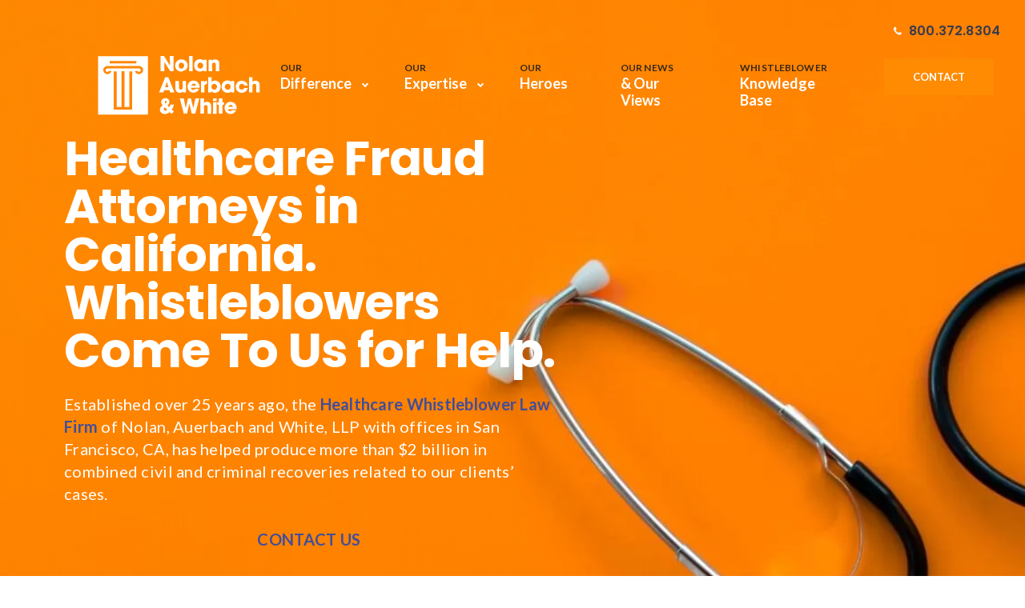

--- FILE ---
content_type: text/html; charset=UTF-8
request_url: https://www.whistleblowerfirm.com/california/
body_size: 48703
content:
<!DOCTYPE html> <html lang="en-US"> <head><script>if(navigator.userAgent.match(/MSIE|Internet Explorer/i)||navigator.userAgent.match(/Trident\/7\..*?rv:11/i)){let e=document.location.href;if(!e.match(/[?&]nonitro/)){if(e.indexOf("?")==-1){if(e.indexOf("#")==-1){document.location.href=e+"?nonitro=1"}else{document.location.href=e.replace("#","?nonitro=1#")}}else{if(e.indexOf("#")==-1){document.location.href=e+"&nonitro=1"}else{document.location.href=e.replace("#","&nonitro=1#")}}}}</script><link rel="preconnect" href="https://cdn-dfjld.nitrocdn.com" /><meta name="viewport" content="width=device-width, initial-scale=1.0" /><meta charset="UTF-8" /><meta name='robots' content='index, follow, max-image-preview:large, max-snippet:-1, max-video-preview:-1' /><title>California Healthcare Fraud Lawyers | We Empower Whistleblowers</title><meta name="description" content="Our Qui Tam law firm in San Francisco, CA can provide feedback for your potential Medicare, Medicaid &amp; healthcare fraud whistleblower case. 100% Confidential" /><meta property="og:locale" content="en_US" /><meta property="og:type" content="article" /><meta property="og:title" content="California Healthcare Fraud Lawyers" /><meta property="og:description" content="Our Qui Tam law firm in San Francisco, CA can provide feedback for your potential Medicare, Medicaid &amp; healthcare fraud whistleblower case. 100% Confidential" /><meta property="og:url" content="https://www.whistleblowerfirm.com/california/" /><meta property="og:site_name" content="Whistleblower Law Firm" /><meta property="article:modified_time" content="2022-08-02T17:15:21+00:00" /><meta name="twitter:card" content="summary_large_image" /><meta name="msapplication-TileImage" content="https://www.whistleblowerfirm.com/wp-content/uploads/2020/11/cropped-favicon-270x270.png" /><meta name="generator" content="NitroPack" /><script>var NPSH,NitroScrollHelper;NPSH=NitroScrollHelper=function(){let e=null;const o=window.sessionStorage.getItem("nitroScrollPos");function t(){let e=JSON.parse(window.sessionStorage.getItem("nitroScrollPos"))||{};if(typeof e!=="object"){e={}}e[document.URL]=window.scrollY;window.sessionStorage.setItem("nitroScrollPos",JSON.stringify(e))}window.addEventListener("scroll",function(){if(e!==null){clearTimeout(e)}e=setTimeout(t,200)},{passive:true});let r={};r.getScrollPos=()=>{if(!o){return 0}const e=JSON.parse(o);return e[document.URL]||0};r.isScrolled=()=>{return r.getScrollPos()>document.documentElement.clientHeight*.5};return r}();</script><script>(function(){var a=false;var e=document.documentElement.classList;var i=navigator.userAgent.toLowerCase();var n=["android","iphone","ipad"];var r=n.length;var o;var d=null;for(var t=0;t<r;t++){o=n[t];if(i.indexOf(o)>-1)d=o;if(e.contains(o)){a=true;e.remove(o)}}if(a&&d){e.add(d);if(d=="iphone"||d=="ipad"){e.add("ios")}}})();</script><script type="text/worker" id="nitro-web-worker">var preloadRequests=0;var remainingCount={};var baseURI="";self.onmessage=function(e){switch(e.data.cmd){case"RESOURCE_PRELOAD":var o=e.data.requestId;remainingCount[o]=0;e.data.resources.forEach(function(e){preload(e,function(o){return function(){console.log(o+" DONE: "+e);if(--remainingCount[o]==0){self.postMessage({cmd:"RESOURCE_PRELOAD",requestId:o})}}}(o));remainingCount[o]++});break;case"SET_BASEURI":baseURI=e.data.uri;break}};async function preload(e,o){if(typeof URL!=="undefined"&&baseURI){try{var a=new URL(e,baseURI);e=a.href}catch(e){console.log("Worker error: "+e.message)}}console.log("Preloading "+e);try{var n=new Request(e,{mode:"no-cors",redirect:"follow"});await fetch(n);o()}catch(a){console.log(a);var r=new XMLHttpRequest;r.responseType="blob";r.onload=o;r.onerror=o;r.open("GET",e,true);r.send()}}</script><script id="nprl">(()=>{if(window.NPRL!=undefined)return;(function(e){var t=e.prototype;t.after||(t.after=function(){var e,t=arguments,n=t.length,r=0,i=this,o=i.parentNode,a=Node,c=String,u=document;if(o!==null){while(r<n){(e=t[r])instanceof a?(i=i.nextSibling)!==null?o.insertBefore(e,i):o.appendChild(e):o.appendChild(u.createTextNode(c(e)));++r}}})})(Element);var e,t;e=t=function(){var t=false;var r=window.URL||window.webkitURL;var i=true;var o=false;var a=2;var c=null;var u=null;var d=true;var s=window.nitroGtmExcludes!=undefined;var l=s?JSON.parse(atob(window.nitroGtmExcludes)).map(e=>new RegExp(e)):[];var f;var m;var v=null;var p=null;var g=null;var h={touch:["touchmove","touchend"],default:["mousemove","click","keydown","wheel"]};var E=true;var y=[];var w=false;var b=[];var S=0;var N=0;var L=false;var T=0;var R=null;var O=false;var A=false;var C=false;var P=[];var I=[];var M=[];var k=[];var x=false;var _={};var j=new Map;var B="noModule"in HTMLScriptElement.prototype;var q=requestAnimationFrame||mozRequestAnimationFrame||webkitRequestAnimationFrame||msRequestAnimationFrame;const D="gtm.js?id=";function H(e,t){if(!_[e]){_[e]=[]}_[e].push(t)}function U(e,t){if(_[e]){var n=0,r=_[e];for(var n=0;n<r.length;n++){r[n].call(this,t)}}}function Y(){(function(e,t){var r=null;var i=function(e){r(e)};var o=null;var a={};var c=null;var u=null;var d=0;e.addEventListener(t,function(r){if(["load","DOMContentLoaded"].indexOf(t)!=-1){if(u){Q(function(){e.triggerNitroEvent(t)})}c=true}else if(t=="readystatechange"){d++;n.ogReadyState=d==1?"interactive":"complete";if(u&&u>=d){n.documentReadyState=n.ogReadyState;Q(function(){e.triggerNitroEvent(t)})}}});e.addEventListener(t+"Nitro",function(e){if(["load","DOMContentLoaded"].indexOf(t)!=-1){if(!c){e.preventDefault();e.stopImmediatePropagation()}else{}u=true}else if(t=="readystatechange"){u=n.documentReadyState=="interactive"?1:2;if(d<u){e.preventDefault();e.stopImmediatePropagation()}}});switch(t){case"load":o="onload";break;case"readystatechange":o="onreadystatechange";break;case"pageshow":o="onpageshow";break;default:o=null;break}if(o){Object.defineProperty(e,o,{get:function(){return r},set:function(n){if(typeof n!=="function"){r=null;e.removeEventListener(t+"Nitro",i)}else{if(!r){e.addEventListener(t+"Nitro",i)}r=n}}})}Object.defineProperty(e,"addEventListener"+t,{value:function(r){if(r!=t||!n.startedScriptLoading||document.currentScript&&document.currentScript.hasAttribute("nitro-exclude")){}else{arguments[0]+="Nitro"}e.ogAddEventListener.apply(e,arguments);a[arguments[1]]=arguments[0]}});Object.defineProperty(e,"removeEventListener"+t,{value:function(t){var n=a[arguments[1]];arguments[0]=n;e.ogRemoveEventListener.apply(e,arguments)}});Object.defineProperty(e,"triggerNitroEvent"+t,{value:function(t,n){n=n||e;var r=new Event(t+"Nitro",{bubbles:true});r.isNitroPack=true;Object.defineProperty(r,"type",{get:function(){return t},set:function(){}});Object.defineProperty(r,"target",{get:function(){return n},set:function(){}});e.dispatchEvent(r)}});if(typeof e.triggerNitroEvent==="undefined"){(function(){var t=e.addEventListener;var n=e.removeEventListener;Object.defineProperty(e,"ogAddEventListener",{value:t});Object.defineProperty(e,"ogRemoveEventListener",{value:n});Object.defineProperty(e,"addEventListener",{value:function(n){var r="addEventListener"+n;if(typeof e[r]!=="undefined"){e[r].apply(e,arguments)}else{t.apply(e,arguments)}},writable:true});Object.defineProperty(e,"removeEventListener",{value:function(t){var r="removeEventListener"+t;if(typeof e[r]!=="undefined"){e[r].apply(e,arguments)}else{n.apply(e,arguments)}}});Object.defineProperty(e,"triggerNitroEvent",{value:function(t,n){var r="triggerNitroEvent"+t;if(typeof e[r]!=="undefined"){e[r].apply(e,arguments)}}})})()}}).apply(null,arguments)}Y(window,"load");Y(window,"pageshow");Y(window,"DOMContentLoaded");Y(document,"DOMContentLoaded");Y(document,"readystatechange");try{var F=new Worker(r.createObjectURL(new Blob([document.getElementById("nitro-web-worker").textContent],{type:"text/javascript"})))}catch(e){var F=new Worker("data:text/javascript;base64,"+btoa(document.getElementById("nitro-web-worker").textContent))}F.onmessage=function(e){if(e.data.cmd=="RESOURCE_PRELOAD"){U(e.data.requestId,e)}};if(typeof document.baseURI!=="undefined"){F.postMessage({cmd:"SET_BASEURI",uri:document.baseURI})}var G=function(e){if(--S==0){Q(K)}};var W=function(e){e.target.removeEventListener("load",W);e.target.removeEventListener("error",W);e.target.removeEventListener("nitroTimeout",W);if(e.type!="nitroTimeout"){clearTimeout(e.target.nitroTimeout)}if(--N==0&&S==0){Q(J)}};var X=function(e){var t=e.textContent;try{var n=r.createObjectURL(new Blob([t.replace(/^(?:<!--)?(.*?)(?:-->)?$/gm,"$1")],{type:"text/javascript"}))}catch(e){var n="data:text/javascript;base64,"+btoa(t.replace(/^(?:<!--)?(.*?)(?:-->)?$/gm,"$1"))}return n};var K=function(){n.documentReadyState="interactive";document.triggerNitroEvent("readystatechange");document.triggerNitroEvent("DOMContentLoaded");if(window.pageYOffset||window.pageXOffset){window.dispatchEvent(new Event("scroll"))}A=true;Q(function(){if(N==0){Q(J)}Q($)})};var J=function(){if(!A||O)return;O=true;R.disconnect();en();n.documentReadyState="complete";document.triggerNitroEvent("readystatechange");window.triggerNitroEvent("load",document);window.triggerNitroEvent("pageshow",document);if(window.pageYOffset||window.pageXOffset||location.hash){let e=typeof history.scrollRestoration!=="undefined"&&history.scrollRestoration=="auto";if(e&&typeof NPSH!=="undefined"&&NPSH.getScrollPos()>0&&window.pageYOffset>document.documentElement.clientHeight*.5){window.scrollTo(0,NPSH.getScrollPos())}else if(location.hash){try{let e=document.querySelector(location.hash);if(e){e.scrollIntoView()}}catch(e){}}}var e=null;if(a==1){e=eo}else{e=eu}Q(e)};var Q=function(e){setTimeout(e,0)};var V=function(e){if(e.type=="touchend"||e.type=="click"){g=e}};var $=function(){if(d&&g){setTimeout(function(e){return function(){var t=function(e,t,n){var r=new Event(e,{bubbles:true,cancelable:true});if(e=="click"){r.clientX=t;r.clientY=n}else{r.touches=[{clientX:t,clientY:n}]}return r};var n;if(e.type=="touchend"){var r=e.changedTouches[0];n=document.elementFromPoint(r.clientX,r.clientY);n.dispatchEvent(t("touchstart"),r.clientX,r.clientY);n.dispatchEvent(t("touchend"),r.clientX,r.clientY);n.dispatchEvent(t("click"),r.clientX,r.clientY)}else if(e.type=="click"){n=document.elementFromPoint(e.clientX,e.clientY);n.dispatchEvent(t("click"),e.clientX,e.clientY)}}}(g),150);g=null}};var z=function(e){if(e.tagName=="SCRIPT"&&!e.hasAttribute("data-nitro-for-id")&&!e.hasAttribute("nitro-document-write")||e.tagName=="IMG"&&(e.hasAttribute("src")||e.hasAttribute("srcset"))||e.tagName=="IFRAME"&&e.hasAttribute("src")||e.tagName=="LINK"&&e.hasAttribute("href")&&e.hasAttribute("rel")&&e.getAttribute("rel")=="stylesheet"){if(e.tagName==="IFRAME"&&e.src.indexOf("about:blank")>-1){return}var t="";switch(e.tagName){case"LINK":t=e.href;break;case"IMG":if(k.indexOf(e)>-1)return;t=e.srcset||e.src;break;default:t=e.src;break}var n=e.getAttribute("type");if(!t&&e.tagName!=="SCRIPT")return;if((e.tagName=="IMG"||e.tagName=="LINK")&&(t.indexOf("data:")===0||t.indexOf("blob:")===0))return;if(e.tagName=="SCRIPT"&&n&&n!=="text/javascript"&&n!=="application/javascript"){if(n!=="module"||!B)return}if(e.tagName==="SCRIPT"){if(k.indexOf(e)>-1)return;if(e.noModule&&B){return}let t=null;if(document.currentScript){if(document.currentScript.src&&document.currentScript.src.indexOf(D)>-1){t=document.currentScript}if(document.currentScript.hasAttribute("data-nitro-gtm-id")){e.setAttribute("data-nitro-gtm-id",document.currentScript.getAttribute("data-nitro-gtm-id"))}}else if(window.nitroCurrentScript){if(window.nitroCurrentScript.src&&window.nitroCurrentScript.src.indexOf(D)>-1){t=window.nitroCurrentScript}}if(t&&s){let n=false;for(const t of l){n=e.src?t.test(e.src):t.test(e.textContent);if(n){break}}if(!n){e.type="text/googletagmanagerscript";let n=t.hasAttribute("data-nitro-gtm-id")?t.getAttribute("data-nitro-gtm-id"):t.id;if(!j.has(n)){j.set(n,[])}let r=j.get(n);r.push(e);return}}if(!e.src){if(e.textContent.length>0){e.textContent+="\n;if(document.currentScript.nitroTimeout) {clearTimeout(document.currentScript.nitroTimeout);}; setTimeout(function() { this.dispatchEvent(new Event('load')); }.bind(document.currentScript), 0);"}else{return}}else{}k.push(e)}if(!e.hasOwnProperty("nitroTimeout")){N++;e.addEventListener("load",W,true);e.addEventListener("error",W,true);e.addEventListener("nitroTimeout",W,true);e.nitroTimeout=setTimeout(function(){console.log("Resource timed out",e);e.dispatchEvent(new Event("nitroTimeout"))},5e3)}}};var Z=function(e){if(e.hasOwnProperty("nitroTimeout")&&e.nitroTimeout){clearTimeout(e.nitroTimeout);e.nitroTimeout=null;e.dispatchEvent(new Event("nitroTimeout"))}};document.documentElement.addEventListener("load",function(e){if(e.target.tagName=="SCRIPT"||e.target.tagName=="IMG"){k.push(e.target)}},true);document.documentElement.addEventListener("error",function(e){if(e.target.tagName=="SCRIPT"||e.target.tagName=="IMG"){k.push(e.target)}},true);var ee=["appendChild","replaceChild","insertBefore","prepend","append","before","after","replaceWith","insertAdjacentElement"];var et=function(){if(s){window._nitro_setTimeout=window.setTimeout;window.setTimeout=function(e,t,...n){let r=document.currentScript||window.nitroCurrentScript;if(!r||r.src&&r.src.indexOf(D)==-1){return window._nitro_setTimeout.call(window,e,t,...n)}return window._nitro_setTimeout.call(window,function(e,t){return function(...n){window.nitroCurrentScript=e;t(...n)}}(r,e),t,...n)}}ee.forEach(function(e){HTMLElement.prototype["og"+e]=HTMLElement.prototype[e];HTMLElement.prototype[e]=function(...t){if(this.parentNode||this===document.documentElement){switch(e){case"replaceChild":case"insertBefore":t.pop();break;case"insertAdjacentElement":t.shift();break}t.forEach(function(e){if(!e)return;if(e.tagName=="SCRIPT"){z(e)}else{if(e.children&&e.children.length>0){e.querySelectorAll("script").forEach(z)}}})}return this["og"+e].apply(this,arguments)}})};var en=function(){if(s&&typeof window._nitro_setTimeout==="function"){window.setTimeout=window._nitro_setTimeout}ee.forEach(function(e){HTMLElement.prototype[e]=HTMLElement.prototype["og"+e]})};var er=async function(){if(o){ef(f);ef(V);if(v){clearTimeout(v);v=null}}if(T===1){L=true;return}else if(T===0){T=-1}n.startedScriptLoading=true;Object.defineProperty(document,"readyState",{get:function(){return n.documentReadyState},set:function(){}});var e=document.documentElement;var t={attributes:true,attributeFilter:["src"],childList:true,subtree:true};R=new MutationObserver(function(e,t){e.forEach(function(e){if(e.type=="childList"&&e.addedNodes.length>0){e.addedNodes.forEach(function(e){if(!document.documentElement.contains(e)){return}if(e.tagName=="IMG"||e.tagName=="IFRAME"||e.tagName=="LINK"){z(e)}})}if(e.type=="childList"&&e.removedNodes.length>0){e.removedNodes.forEach(function(e){if(e.tagName=="IFRAME"||e.tagName=="LINK"){Z(e)}})}if(e.type=="attributes"){var t=e.target;if(!document.documentElement.contains(t)){return}if(t.tagName=="IFRAME"||t.tagName=="LINK"||t.tagName=="IMG"||t.tagName=="SCRIPT"){z(t)}}})});R.observe(e,t);if(!s){et()}await Promise.all(P);var r=b.shift();var i=null;var a=false;while(r){var c;var u=JSON.parse(atob(r.meta));var d=u.delay;if(r.type=="inline"){var l=document.getElementById(r.id);if(l){l.remove()}else{r=b.shift();continue}c=X(l);if(c===false){r=b.shift();continue}}else{c=r.src}if(!a&&r.type!="inline"&&(typeof u.attributes.async!="undefined"||typeof u.attributes.defer!="undefined")){if(i===null){i=r}else if(i===r){a=true}if(!a){b.push(r);r=b.shift();continue}}var m=document.createElement("script");m.src=c;m.setAttribute("data-nitro-for-id",r.id);for(var p in u.attributes){try{if(u.attributes[p]===false){m.setAttribute(p,"")}else{m.setAttribute(p,u.attributes[p])}}catch(e){console.log("Error while setting script attribute",m,e)}}m.async=false;if(u.canonicalLink!=""&&Object.getOwnPropertyDescriptor(m,"src")?.configurable!==false){(e=>{Object.defineProperty(m,"src",{get:function(){return e.canonicalLink},set:function(){}})})(u)}if(d){setTimeout((function(e,t){var n=document.querySelector("[data-nitro-marker-id='"+t+"']");if(n){n.after(e)}else{document.head.appendChild(e)}}).bind(null,m,r.id),d)}else{m.addEventListener("load",G);m.addEventListener("error",G);if(!m.noModule||!B){S++}var g=document.querySelector("[data-nitro-marker-id='"+r.id+"']");if(g){Q(function(e,t){return function(){e.after(t)}}(g,m))}else{Q(function(e){return function(){document.head.appendChild(e)}}(m))}}r=b.shift()}};var ei=function(){var e=document.getElementById("nitro-deferred-styles");var t=document.createElement("div");t.innerHTML=e.textContent;return t};var eo=async function(e){isPreload=e&&e.type=="NitroPreload";if(!isPreload){T=-1;E=false;if(o){ef(f);ef(V);if(v){clearTimeout(v);v=null}}}if(w===false){var t=ei();let e=t.querySelectorAll('style,link[rel="stylesheet"]');w=e.length;if(w){let e=document.getElementById("nitro-deferred-styles-marker");e.replaceWith.apply(e,t.childNodes)}else if(isPreload){Q(ed)}else{es()}}else if(w===0&&!isPreload){es()}};var ea=function(){var e=ei();var t=e.childNodes;var n;var r=[];for(var i=0;i<t.length;i++){n=t[i];if(n.href){r.push(n.href)}}var o="css-preload";H(o,function(e){eo(new Event("NitroPreload"))});if(r.length){F.postMessage({cmd:"RESOURCE_PRELOAD",resources:r,requestId:o})}else{Q(function(){U(o)})}};var ec=function(){if(T===-1)return;T=1;var e=[];var t,n;for(var r=0;r<b.length;r++){t=b[r];if(t.type!="inline"){if(t.src){n=JSON.parse(atob(t.meta));if(n.delay)continue;if(n.attributes.type&&n.attributes.type=="module"&&!B)continue;e.push(t.src)}}}if(e.length){var i="js-preload";H(i,function(e){T=2;if(L){Q(er)}});F.postMessage({cmd:"RESOURCE_PRELOAD",resources:e,requestId:i})}};var eu=function(){while(I.length){style=I.shift();if(style.hasAttribute("nitropack-onload")){style.setAttribute("onload",style.getAttribute("nitropack-onload"));Q(function(e){return function(){e.dispatchEvent(new Event("load"))}}(style))}}while(M.length){style=M.shift();if(style.hasAttribute("nitropack-onerror")){style.setAttribute("onerror",style.getAttribute("nitropack-onerror"));Q(function(e){return function(){e.dispatchEvent(new Event("error"))}}(style))}}};var ed=function(){if(!x){if(i){Q(function(){var e=document.getElementById("nitro-critical-css");if(e){e.remove()}})}x=true;onStylesLoadEvent=new Event("NitroStylesLoaded");onStylesLoadEvent.isNitroPack=true;window.dispatchEvent(onStylesLoadEvent)}};var es=function(){if(a==2){Q(er)}else{eu()}};var el=function(e){m.forEach(function(t){document.addEventListener(t,e,true)})};var ef=function(e){m.forEach(function(t){document.removeEventListener(t,e,true)})};if(s){et()}return{setAutoRemoveCriticalCss:function(e){i=e},registerScript:function(e,t,n){b.push({type:"remote",src:e,id:t,meta:n})},registerInlineScript:function(e,t){b.push({type:"inline",id:e,meta:t})},registerStyle:function(e,t,n){y.push({href:e,rel:t,media:n})},onLoadStyle:function(e){I.push(e);if(w!==false&&--w==0){Q(ed);if(E){E=false}else{es()}}},onErrorStyle:function(e){M.push(e);if(w!==false&&--w==0){Q(ed);if(E){E=false}else{es()}}},loadJs:function(e,t){if(!e.src){var n=X(e);if(n!==false){e.src=n;e.textContent=""}}if(t){Q(function(e,t){return function(){e.after(t)}}(t,e))}else{Q(function(e){return function(){document.head.appendChild(e)}}(e))}},loadQueuedResources:async function(){window.dispatchEvent(new Event("NitroBootStart"));if(p){clearTimeout(p);p=null}window.removeEventListener("load",e.loadQueuedResources);f=a==1?er:eo;if(!o||g){Q(f)}else{if(navigator.userAgent.indexOf(" Edge/")==-1){ea();H("css-preload",ec)}el(f);if(u){if(c){v=setTimeout(f,c)}}else{}}},fontPreload:function(e){var t="critical-fonts";H(t,function(e){document.getElementById("nitro-critical-fonts").type="text/css"});F.postMessage({cmd:"RESOURCE_PRELOAD",resources:e,requestId:t})},boot:function(){if(t)return;t=true;C=typeof NPSH!=="undefined"&&NPSH.isScrolled();let n=document.prerendering;if(location.hash||C||n){o=false}m=h.default.concat(h.touch);p=setTimeout(e.loadQueuedResources,1500);el(V);if(C){e.loadQueuedResources()}else{window.addEventListener("load",e.loadQueuedResources)}},addPrerequisite:function(e){P.push(e)},getTagManagerNodes:function(e){if(!e)return j;return j.get(e)??[]}}}();var n,r;n=r=function(){var t=document.write;return{documentWrite:function(n,r){if(n&&n.hasAttribute("nitro-exclude")){return t.call(document,r)}var i=null;if(n.documentWriteContainer){i=n.documentWriteContainer}else{i=document.createElement("span");n.documentWriteContainer=i}var o=null;if(n){if(n.hasAttribute("data-nitro-for-id")){o=document.querySelector('template[data-nitro-marker-id="'+n.getAttribute("data-nitro-for-id")+'"]')}else{o=n}}i.innerHTML+=r;i.querySelectorAll("script").forEach(function(e){e.setAttribute("nitro-document-write","")});if(!i.parentNode){if(o){o.parentNode.insertBefore(i,o)}else{document.body.appendChild(i)}}var a=document.createElement("span");a.innerHTML=r;var c=a.querySelectorAll("script");if(c.length){c.forEach(function(t){var n=t.getAttributeNames();var r=document.createElement("script");n.forEach(function(e){r.setAttribute(e,t.getAttribute(e))});r.async=false;if(!t.src&&t.textContent){r.textContent=t.textContent}e.loadJs(r,o)})}},TrustLogo:function(e,t){var n=document.getElementById(e);var r=document.createElement("img");r.src=t;n.parentNode.insertBefore(r,n)},documentReadyState:"loading",ogReadyState:document.readyState,startedScriptLoading:false,loadScriptDelayed:function(e,t){setTimeout(function(){var t=document.createElement("script");t.src=e;document.head.appendChild(t)},t)}}}();document.write=function(e){n.documentWrite(document.currentScript,e)};document.writeln=function(e){n.documentWrite(document.currentScript,e+"\n")};window.NPRL=e;window.NitroResourceLoader=t;window.NPh=n;window.NitroPackHelper=r})();</script><template id="nitro-deferred-styles-marker"></template><style id="nitro-fonts">@font-face{font-family:"icomoon";src:url("https://cdn-dfjld.nitrocdn.com/ZiuvTZxVwkDlenIKVKcwRkxKtNIKXfmY/assets/static/source/rev-cead965/www.whistleblowerfirm.com/wp-content/themes/nolanauerbachwhi/fonts/5a42729e3d542ab7405d389b7195a346.icomoon.eot");src:url("https://cdn-dfjld.nitrocdn.com/ZiuvTZxVwkDlenIKVKcwRkxKtNIKXfmY/assets/static/source/rev-cead965/www.whistleblowerfirm.com/wp-content/themes/nolanauerbachwhi/fonts/5a42729e3d542ab7405d389b7195a346.icomoon.ttf") format("truetype");font-weight:normal;font-style:normal;font-display:swap}@font-face{font-family:"Lato";font-style:normal;font-weight:400;font-display:swap;src:url("https://fonts.gstatic.com/s/lato/v25/S6uyw4BMUTPHjxAwXiWtFCfQ7A.woff2") format("woff2");unicode-range:U+0100-02BA,U+02BD-02C5,U+02C7-02CC,U+02CE-02D7,U+02DD-02FF,U+0304,U+0308,U+0329,U+1D00-1DBF,U+1E00-1E9F,U+1EF2-1EFF,U+2020,U+20A0-20AB,U+20AD-20C0,U+2113,U+2C60-2C7F,U+A720-A7FF}@font-face{font-family:"Lato";font-style:normal;font-weight:400;font-display:swap;src:url("https://fonts.gstatic.com/s/lato/v25/S6uyw4BMUTPHjx4wXiWtFCc.woff2") format("woff2");unicode-range:U+0000-00FF,U+0131,U+0152-0153,U+02BB-02BC,U+02C6,U+02DA,U+02DC,U+0304,U+0308,U+0329,U+2000-206F,U+20AC,U+2122,U+2191,U+2193,U+2212,U+2215,U+FEFF,U+FFFD}@font-face{font-family:"Lato";font-style:normal;font-weight:700;font-display:swap;src:url("https://fonts.gstatic.com/s/lato/v25/S6u9w4BMUTPHh6UVSwaPGQ3q5d0N7w.woff2") format("woff2");unicode-range:U+0100-02BA,U+02BD-02C5,U+02C7-02CC,U+02CE-02D7,U+02DD-02FF,U+0304,U+0308,U+0329,U+1D00-1DBF,U+1E00-1E9F,U+1EF2-1EFF,U+2020,U+20A0-20AB,U+20AD-20C0,U+2113,U+2C60-2C7F,U+A720-A7FF}@font-face{font-family:"Lato";font-style:normal;font-weight:700;font-display:swap;src:url("https://fonts.gstatic.com/s/lato/v25/S6u9w4BMUTPHh6UVSwiPGQ3q5d0.woff2") format("woff2");unicode-range:U+0000-00FF,U+0131,U+0152-0153,U+02BB-02BC,U+02C6,U+02DA,U+02DC,U+0304,U+0308,U+0329,U+2000-206F,U+20AC,U+2122,U+2191,U+2193,U+2212,U+2215,U+FEFF,U+FFFD}@font-face{font-family:"Lato";font-style:normal;font-weight:900;font-display:swap;src:url("https://fonts.gstatic.com/s/lato/v25/S6u9w4BMUTPHh50XSwaPGQ3q5d0N7w.woff2") format("woff2");unicode-range:U+0100-02BA,U+02BD-02C5,U+02C7-02CC,U+02CE-02D7,U+02DD-02FF,U+0304,U+0308,U+0329,U+1D00-1DBF,U+1E00-1E9F,U+1EF2-1EFF,U+2020,U+20A0-20AB,U+20AD-20C0,U+2113,U+2C60-2C7F,U+A720-A7FF}@font-face{font-family:"Lato";font-style:normal;font-weight:900;font-display:swap;src:url("https://fonts.gstatic.com/s/lato/v25/S6u9w4BMUTPHh50XSwiPGQ3q5d0.woff2") format("woff2");unicode-range:U+0000-00FF,U+0131,U+0152-0153,U+02BB-02BC,U+02C6,U+02DA,U+02DC,U+0304,U+0308,U+0329,U+2000-206F,U+20AC,U+2122,U+2191,U+2193,U+2212,U+2215,U+FEFF,U+FFFD}@font-face{font-family:"Poppins";font-style:normal;font-weight:100;font-display:swap;src:url("https://fonts.gstatic.com/s/poppins/v24/pxiGyp8kv8JHgFVrLPTucXtAOvWDSHFF.woff2") format("woff2");unicode-range:U+0900-097F,U+1CD0-1CF9,U+200C-200D,U+20A8,U+20B9,U+20F0,U+25CC,U+A830-A839,U+A8E0-A8FF,U+11B00-11B09}@font-face{font-family:"Poppins";font-style:normal;font-weight:100;font-display:swap;src:url("https://fonts.gstatic.com/s/poppins/v24/pxiGyp8kv8JHgFVrLPTufntAOvWDSHFF.woff2") format("woff2");unicode-range:U+0100-02BA,U+02BD-02C5,U+02C7-02CC,U+02CE-02D7,U+02DD-02FF,U+0304,U+0308,U+0329,U+1D00-1DBF,U+1E00-1E9F,U+1EF2-1EFF,U+2020,U+20A0-20AB,U+20AD-20C0,U+2113,U+2C60-2C7F,U+A720-A7FF}@font-face{font-family:"Poppins";font-style:normal;font-weight:100;font-display:swap;src:url("https://fonts.gstatic.com/s/poppins/v24/pxiGyp8kv8JHgFVrLPTucHtAOvWDSA.woff2") format("woff2");unicode-range:U+0000-00FF,U+0131,U+0152-0153,U+02BB-02BC,U+02C6,U+02DA,U+02DC,U+0304,U+0308,U+0329,U+2000-206F,U+20AC,U+2122,U+2191,U+2193,U+2212,U+2215,U+FEFF,U+FFFD}@font-face{font-family:"Poppins";font-style:normal;font-weight:200;font-display:swap;src:url("https://fonts.gstatic.com/s/poppins/v24/pxiByp8kv8JHgFVrLFj_Z11lFd2JQEl8qw.woff2") format("woff2");unicode-range:U+0900-097F,U+1CD0-1CF9,U+200C-200D,U+20A8,U+20B9,U+20F0,U+25CC,U+A830-A839,U+A8E0-A8FF,U+11B00-11B09}@font-face{font-family:"Poppins";font-style:normal;font-weight:200;font-display:swap;src:url("https://fonts.gstatic.com/s/poppins/v24/pxiByp8kv8JHgFVrLFj_Z1JlFd2JQEl8qw.woff2") format("woff2");unicode-range:U+0100-02BA,U+02BD-02C5,U+02C7-02CC,U+02CE-02D7,U+02DD-02FF,U+0304,U+0308,U+0329,U+1D00-1DBF,U+1E00-1E9F,U+1EF2-1EFF,U+2020,U+20A0-20AB,U+20AD-20C0,U+2113,U+2C60-2C7F,U+A720-A7FF}@font-face{font-family:"Poppins";font-style:normal;font-weight:200;font-display:swap;src:url("https://fonts.gstatic.com/s/poppins/v24/pxiByp8kv8JHgFVrLFj_Z1xlFd2JQEk.woff2") format("woff2");unicode-range:U+0000-00FF,U+0131,U+0152-0153,U+02BB-02BC,U+02C6,U+02DA,U+02DC,U+0304,U+0308,U+0329,U+2000-206F,U+20AC,U+2122,U+2191,U+2193,U+2212,U+2215,U+FEFF,U+FFFD}@font-face{font-family:"Poppins";font-style:normal;font-weight:300;font-display:swap;src:url("https://fonts.gstatic.com/s/poppins/v24/pxiByp8kv8JHgFVrLDz8Z11lFd2JQEl8qw.woff2") format("woff2");unicode-range:U+0900-097F,U+1CD0-1CF9,U+200C-200D,U+20A8,U+20B9,U+20F0,U+25CC,U+A830-A839,U+A8E0-A8FF,U+11B00-11B09}@font-face{font-family:"Poppins";font-style:normal;font-weight:300;font-display:swap;src:url("https://fonts.gstatic.com/s/poppins/v24/pxiByp8kv8JHgFVrLDz8Z1JlFd2JQEl8qw.woff2") format("woff2");unicode-range:U+0100-02BA,U+02BD-02C5,U+02C7-02CC,U+02CE-02D7,U+02DD-02FF,U+0304,U+0308,U+0329,U+1D00-1DBF,U+1E00-1E9F,U+1EF2-1EFF,U+2020,U+20A0-20AB,U+20AD-20C0,U+2113,U+2C60-2C7F,U+A720-A7FF}@font-face{font-family:"Poppins";font-style:normal;font-weight:300;font-display:swap;src:url("https://fonts.gstatic.com/s/poppins/v24/pxiByp8kv8JHgFVrLDz8Z1xlFd2JQEk.woff2") format("woff2");unicode-range:U+0000-00FF,U+0131,U+0152-0153,U+02BB-02BC,U+02C6,U+02DA,U+02DC,U+0304,U+0308,U+0329,U+2000-206F,U+20AC,U+2122,U+2191,U+2193,U+2212,U+2215,U+FEFF,U+FFFD}@font-face{font-family:"Poppins";font-style:normal;font-weight:400;font-display:swap;src:url("https://fonts.gstatic.com/s/poppins/v24/pxiEyp8kv8JHgFVrJJbecnFHGPezSQ.woff2") format("woff2");unicode-range:U+0900-097F,U+1CD0-1CF9,U+200C-200D,U+20A8,U+20B9,U+20F0,U+25CC,U+A830-A839,U+A8E0-A8FF,U+11B00-11B09}@font-face{font-family:"Poppins";font-style:normal;font-weight:400;font-display:swap;src:url("https://fonts.gstatic.com/s/poppins/v24/pxiEyp8kv8JHgFVrJJnecnFHGPezSQ.woff2") format("woff2");unicode-range:U+0100-02BA,U+02BD-02C5,U+02C7-02CC,U+02CE-02D7,U+02DD-02FF,U+0304,U+0308,U+0329,U+1D00-1DBF,U+1E00-1E9F,U+1EF2-1EFF,U+2020,U+20A0-20AB,U+20AD-20C0,U+2113,U+2C60-2C7F,U+A720-A7FF}@font-face{font-family:"Poppins";font-style:normal;font-weight:400;font-display:swap;src:url("https://fonts.gstatic.com/s/poppins/v24/pxiEyp8kv8JHgFVrJJfecnFHGPc.woff2") format("woff2");unicode-range:U+0000-00FF,U+0131,U+0152-0153,U+02BB-02BC,U+02C6,U+02DA,U+02DC,U+0304,U+0308,U+0329,U+2000-206F,U+20AC,U+2122,U+2191,U+2193,U+2212,U+2215,U+FEFF,U+FFFD}@font-face{font-family:"Poppins";font-style:normal;font-weight:500;font-display:swap;src:url("https://fonts.gstatic.com/s/poppins/v24/pxiByp8kv8JHgFVrLGT9Z11lFd2JQEl8qw.woff2") format("woff2");unicode-range:U+0900-097F,U+1CD0-1CF9,U+200C-200D,U+20A8,U+20B9,U+20F0,U+25CC,U+A830-A839,U+A8E0-A8FF,U+11B00-11B09}@font-face{font-family:"Poppins";font-style:normal;font-weight:500;font-display:swap;src:url("https://fonts.gstatic.com/s/poppins/v24/pxiByp8kv8JHgFVrLGT9Z1JlFd2JQEl8qw.woff2") format("woff2");unicode-range:U+0100-02BA,U+02BD-02C5,U+02C7-02CC,U+02CE-02D7,U+02DD-02FF,U+0304,U+0308,U+0329,U+1D00-1DBF,U+1E00-1E9F,U+1EF2-1EFF,U+2020,U+20A0-20AB,U+20AD-20C0,U+2113,U+2C60-2C7F,U+A720-A7FF}@font-face{font-family:"Poppins";font-style:normal;font-weight:500;font-display:swap;src:url("https://fonts.gstatic.com/s/poppins/v24/pxiByp8kv8JHgFVrLGT9Z1xlFd2JQEk.woff2") format("woff2");unicode-range:U+0000-00FF,U+0131,U+0152-0153,U+02BB-02BC,U+02C6,U+02DA,U+02DC,U+0304,U+0308,U+0329,U+2000-206F,U+20AC,U+2122,U+2191,U+2193,U+2212,U+2215,U+FEFF,U+FFFD}@font-face{font-family:"Poppins";font-style:normal;font-weight:600;font-display:swap;src:url("https://fonts.gstatic.com/s/poppins/v24/pxiByp8kv8JHgFVrLEj6Z11lFd2JQEl8qw.woff2") format("woff2");unicode-range:U+0900-097F,U+1CD0-1CF9,U+200C-200D,U+20A8,U+20B9,U+20F0,U+25CC,U+A830-A839,U+A8E0-A8FF,U+11B00-11B09}@font-face{font-family:"Poppins";font-style:normal;font-weight:600;font-display:swap;src:url("https://fonts.gstatic.com/s/poppins/v24/pxiByp8kv8JHgFVrLEj6Z1JlFd2JQEl8qw.woff2") format("woff2");unicode-range:U+0100-02BA,U+02BD-02C5,U+02C7-02CC,U+02CE-02D7,U+02DD-02FF,U+0304,U+0308,U+0329,U+1D00-1DBF,U+1E00-1E9F,U+1EF2-1EFF,U+2020,U+20A0-20AB,U+20AD-20C0,U+2113,U+2C60-2C7F,U+A720-A7FF}@font-face{font-family:"Poppins";font-style:normal;font-weight:600;font-display:swap;src:url("https://fonts.gstatic.com/s/poppins/v24/pxiByp8kv8JHgFVrLEj6Z1xlFd2JQEk.woff2") format("woff2");unicode-range:U+0000-00FF,U+0131,U+0152-0153,U+02BB-02BC,U+02C6,U+02DA,U+02DC,U+0304,U+0308,U+0329,U+2000-206F,U+20AC,U+2122,U+2191,U+2193,U+2212,U+2215,U+FEFF,U+FFFD}@font-face{font-family:"Poppins";font-style:normal;font-weight:700;font-display:swap;src:url("https://fonts.gstatic.com/s/poppins/v24/pxiByp8kv8JHgFVrLCz7Z11lFd2JQEl8qw.woff2") format("woff2");unicode-range:U+0900-097F,U+1CD0-1CF9,U+200C-200D,U+20A8,U+20B9,U+20F0,U+25CC,U+A830-A839,U+A8E0-A8FF,U+11B00-11B09}@font-face{font-family:"Poppins";font-style:normal;font-weight:700;font-display:swap;src:url("https://fonts.gstatic.com/s/poppins/v24/pxiByp8kv8JHgFVrLCz7Z1JlFd2JQEl8qw.woff2") format("woff2");unicode-range:U+0100-02BA,U+02BD-02C5,U+02C7-02CC,U+02CE-02D7,U+02DD-02FF,U+0304,U+0308,U+0329,U+1D00-1DBF,U+1E00-1E9F,U+1EF2-1EFF,U+2020,U+20A0-20AB,U+20AD-20C0,U+2113,U+2C60-2C7F,U+A720-A7FF}@font-face{font-family:"Poppins";font-style:normal;font-weight:700;font-display:swap;src:url("https://fonts.gstatic.com/s/poppins/v24/pxiByp8kv8JHgFVrLCz7Z1xlFd2JQEk.woff2") format("woff2");unicode-range:U+0000-00FF,U+0131,U+0152-0153,U+02BB-02BC,U+02C6,U+02DA,U+02DC,U+0304,U+0308,U+0329,U+2000-206F,U+20AC,U+2122,U+2191,U+2193,U+2212,U+2215,U+FEFF,U+FFFD}@font-face{font-family:"Open Sans";font-style:normal;font-weight:400;font-stretch:100%;font-display:swap;src:url("https://fonts.gstatic.com/s/opensans/v44/memSYaGs126MiZpBA-UvWbX2vVnXBbObj2OVZyOOSr4dVJWUgsjZ0B4taVIUx6EQRjA.woff2") format("woff2");unicode-range:U+0460-052F,U+1C80-1C8A,U+20B4,U+2DE0-2DFF,U+A640-A69F,U+FE2E-FE2F}@font-face{font-family:"Open Sans";font-style:normal;font-weight:400;font-stretch:100%;font-display:swap;src:url("https://fonts.gstatic.com/s/opensans/v44/memSYaGs126MiZpBA-UvWbX2vVnXBbObj2OVZyOOSr4dVJWUgsjZ0B4kaVIUx6EQRjA.woff2") format("woff2");unicode-range:U+0301,U+0400-045F,U+0490-0491,U+04B0-04B1,U+2116}@font-face{font-family:"Open Sans";font-style:normal;font-weight:400;font-stretch:100%;font-display:swap;src:url("https://fonts.gstatic.com/s/opensans/v44/memSYaGs126MiZpBA-UvWbX2vVnXBbObj2OVZyOOSr4dVJWUgsjZ0B4saVIUx6EQRjA.woff2") format("woff2");unicode-range:U+1F00-1FFF}@font-face{font-family:"Open Sans";font-style:normal;font-weight:400;font-stretch:100%;font-display:swap;src:url("https://fonts.gstatic.com/s/opensans/v44/memSYaGs126MiZpBA-UvWbX2vVnXBbObj2OVZyOOSr4dVJWUgsjZ0B4jaVIUx6EQRjA.woff2") format("woff2");unicode-range:U+0370-0377,U+037A-037F,U+0384-038A,U+038C,U+038E-03A1,U+03A3-03FF}@font-face{font-family:"Open Sans";font-style:normal;font-weight:400;font-stretch:100%;font-display:swap;src:url("https://fonts.gstatic.com/s/opensans/v44/memSYaGs126MiZpBA-UvWbX2vVnXBbObj2OVZyOOSr4dVJWUgsjZ0B4iaVIUx6EQRjA.woff2") format("woff2");unicode-range:U+0307-0308,U+0590-05FF,U+200C-2010,U+20AA,U+25CC,U+FB1D-FB4F}@font-face{font-family:"Open Sans";font-style:normal;font-weight:400;font-stretch:100%;font-display:swap;src:url("https://fonts.gstatic.com/s/opensans/v44/memSYaGs126MiZpBA-UvWbX2vVnXBbObj2OVZyOOSr4dVJWUgsjZ0B5caVIUx6EQRjA.woff2") format("woff2");unicode-range:U+0302-0303,U+0305,U+0307-0308,U+0310,U+0312,U+0315,U+031A,U+0326-0327,U+032C,U+032F-0330,U+0332-0333,U+0338,U+033A,U+0346,U+034D,U+0391-03A1,U+03A3-03A9,U+03B1-03C9,U+03D1,U+03D5-03D6,U+03F0-03F1,U+03F4-03F5,U+2016-2017,U+2034-2038,U+203C,U+2040,U+2043,U+2047,U+2050,U+2057,U+205F,U+2070-2071,U+2074-208E,U+2090-209C,U+20D0-20DC,U+20E1,U+20E5-20EF,U+2100-2112,U+2114-2115,U+2117-2121,U+2123-214F,U+2190,U+2192,U+2194-21AE,U+21B0-21E5,U+21F1-21F2,U+21F4-2211,U+2213-2214,U+2216-22FF,U+2308-230B,U+2310,U+2319,U+231C-2321,U+2336-237A,U+237C,U+2395,U+239B-23B7,U+23D0,U+23DC-23E1,U+2474-2475,U+25AF,U+25B3,U+25B7,U+25BD,U+25C1,U+25CA,U+25CC,U+25FB,U+266D-266F,U+27C0-27FF,U+2900-2AFF,U+2B0E-2B11,U+2B30-2B4C,U+2BFE,U+3030,U+FF5B,U+FF5D,U+1D400-1D7FF,U+1EE00-1EEFF}@font-face{font-family:"Open Sans";font-style:normal;font-weight:400;font-stretch:100%;font-display:swap;src:url("https://fonts.gstatic.com/s/opensans/v44/memSYaGs126MiZpBA-UvWbX2vVnXBbObj2OVZyOOSr4dVJWUgsjZ0B5OaVIUx6EQRjA.woff2") format("woff2");unicode-range:U+0001-000C,U+000E-001F,U+007F-009F,U+20DD-20E0,U+20E2-20E4,U+2150-218F,U+2190,U+2192,U+2194-2199,U+21AF,U+21E6-21F0,U+21F3,U+2218-2219,U+2299,U+22C4-22C6,U+2300-243F,U+2440-244A,U+2460-24FF,U+25A0-27BF,U+2800-28FF,U+2921-2922,U+2981,U+29BF,U+29EB,U+2B00-2BFF,U+4DC0-4DFF,U+FFF9-FFFB,U+10140-1018E,U+10190-1019C,U+101A0,U+101D0-101FD,U+102E0-102FB,U+10E60-10E7E,U+1D2C0-1D2D3,U+1D2E0-1D37F,U+1F000-1F0FF,U+1F100-1F1AD,U+1F1E6-1F1FF,U+1F30D-1F30F,U+1F315,U+1F31C,U+1F31E,U+1F320-1F32C,U+1F336,U+1F378,U+1F37D,U+1F382,U+1F393-1F39F,U+1F3A7-1F3A8,U+1F3AC-1F3AF,U+1F3C2,U+1F3C4-1F3C6,U+1F3CA-1F3CE,U+1F3D4-1F3E0,U+1F3ED,U+1F3F1-1F3F3,U+1F3F5-1F3F7,U+1F408,U+1F415,U+1F41F,U+1F426,U+1F43F,U+1F441-1F442,U+1F444,U+1F446-1F449,U+1F44C-1F44E,U+1F453,U+1F46A,U+1F47D,U+1F4A3,U+1F4B0,U+1F4B3,U+1F4B9,U+1F4BB,U+1F4BF,U+1F4C8-1F4CB,U+1F4D6,U+1F4DA,U+1F4DF,U+1F4E3-1F4E6,U+1F4EA-1F4ED,U+1F4F7,U+1F4F9-1F4FB,U+1F4FD-1F4FE,U+1F503,U+1F507-1F50B,U+1F50D,U+1F512-1F513,U+1F53E-1F54A,U+1F54F-1F5FA,U+1F610,U+1F650-1F67F,U+1F687,U+1F68D,U+1F691,U+1F694,U+1F698,U+1F6AD,U+1F6B2,U+1F6B9-1F6BA,U+1F6BC,U+1F6C6-1F6CF,U+1F6D3-1F6D7,U+1F6E0-1F6EA,U+1F6F0-1F6F3,U+1F6F7-1F6FC,U+1F700-1F7FF,U+1F800-1F80B,U+1F810-1F847,U+1F850-1F859,U+1F860-1F887,U+1F890-1F8AD,U+1F8B0-1F8BB,U+1F8C0-1F8C1,U+1F900-1F90B,U+1F93B,U+1F946,U+1F984,U+1F996,U+1F9E9,U+1FA00-1FA6F,U+1FA70-1FA7C,U+1FA80-1FA89,U+1FA8F-1FAC6,U+1FACE-1FADC,U+1FADF-1FAE9,U+1FAF0-1FAF8,U+1FB00-1FBFF}@font-face{font-family:"Open Sans";font-style:normal;font-weight:400;font-stretch:100%;font-display:swap;src:url("https://fonts.gstatic.com/s/opensans/v44/memSYaGs126MiZpBA-UvWbX2vVnXBbObj2OVZyOOSr4dVJWUgsjZ0B4vaVIUx6EQRjA.woff2") format("woff2");unicode-range:U+0102-0103,U+0110-0111,U+0128-0129,U+0168-0169,U+01A0-01A1,U+01AF-01B0,U+0300-0301,U+0303-0304,U+0308-0309,U+0323,U+0329,U+1EA0-1EF9,U+20AB}@font-face{font-family:"Open Sans";font-style:normal;font-weight:400;font-stretch:100%;font-display:swap;src:url("https://fonts.gstatic.com/s/opensans/v44/memSYaGs126MiZpBA-UvWbX2vVnXBbObj2OVZyOOSr4dVJWUgsjZ0B4uaVIUx6EQRjA.woff2") format("woff2");unicode-range:U+0100-02BA,U+02BD-02C5,U+02C7-02CC,U+02CE-02D7,U+02DD-02FF,U+0304,U+0308,U+0329,U+1D00-1DBF,U+1E00-1E9F,U+1EF2-1EFF,U+2020,U+20A0-20AB,U+20AD-20C0,U+2113,U+2C60-2C7F,U+A720-A7FF}@font-face{font-family:"Open Sans";font-style:normal;font-weight:400;font-stretch:100%;font-display:swap;src:url("https://fonts.gstatic.com/s/opensans/v44/memSYaGs126MiZpBA-UvWbX2vVnXBbObj2OVZyOOSr4dVJWUgsjZ0B4gaVIUx6EQ.woff2") format("woff2");unicode-range:U+0000-00FF,U+0131,U+0152-0153,U+02BB-02BC,U+02C6,U+02DA,U+02DC,U+0304,U+0308,U+0329,U+2000-206F,U+20AC,U+2122,U+2191,U+2193,U+2212,U+2215,U+FEFF,U+FFFD}</style><style type="text/css" id="nitro-critical-css">:root{--wp-admin-theme-color:#007cba;--wp-admin-theme-color--rgb:0,124,186;--wp-admin-theme-color-darker-10:#006ba1;--wp-admin-theme-color-darker-10--rgb:0,107,161;--wp-admin-theme-color-darker-20:#005a87;--wp-admin-theme-color-darker-20--rgb:0,90,135;--wp-admin-border-width-focus:2px;--wp-block-synced-color:#7a00df;--wp-block-synced-color--rgb:122,0,223;--wp-bound-block-color:#9747ff}:root{--wp--preset--font-size--normal:16px;--wp--preset--font-size--huge:42px}html :where(img[class*=wp-image-]){height:auto;max-width:100%}.wp-block-media-text .wp-block-media-text__media{grid-area:media-text-media;margin:0}.wp-block-media-text .wp-block-media-text__content{word-break:break-word;grid-area:media-text-content;padding:0 8% 0 8%}[class^="icon-"]{font-family:"icomoon" !important;speak:never;font-style:normal;font-weight:normal;font-variant:normal;text-transform:none;line-height:1;-webkit-font-smoothing:antialiased;-moz-osx-font-smoothing:grayscale}.icon-phone:before{content:""}.widget:after{content:"";display:block;clear:both}h1{font-size:32px}h2{font-size:24px}.h3{font-size:20px}@media (min-width:576px){h1{font-size:34px}h2{font-size:26px}.h3{font-size:22px}}@media (min-width:768px){h1{font-size:36px}h2{font-size:28px}.h3{font-size:22px}}@media (min-width:992px){h1{font-size:40px}h2{font-size:30px}.h3{font-size:22px}}@media (min-width:1200px){h1{font-size:47px}h2{font-size:32px}.h3{font-size:22px}}strong,b{font-weight:700}.h3{display:block}h1,h2,.h3{letter-spacing:normal}.text-white h1,.text-white h2,.text-white .h3{color:inherit}h1{line-height:1.212766}.top-section h1{line-height:1}.text-white h1{color:#fff}h2{line-height:1.3125;margin:0 0 .65625em}.text-white h2{color:#fff}.h3{line-height:1.272727;font-weight:600}.text-white .h3{color:#fff}p+h2{margin-top:1.875rem}@media (min-width:768px) and (max-width:991.98px){p+h2{margin-top:4.5rem}}.text-white{color:rgba(255,255,255,.7) !important}.text-white.top-section{color:#fff !important}@media (min-width:992px){#content{padding-right:3px}}@media (min-width:1200px){#content{padding-right:60px}}@media (min-width:1760px){#content{padding-right:100px}}@media (min-width:1760px){#content .content-block{padding-bottom:3.25rem !important}}@media (min-width:1200px){#sidebar{padding-top:10px}}@media (min-width:1760px){#sidebar{padding-left:10px;padding-top:14px}}#sidebar .h3{margin:0 0 1.090909em}.widget h2,.widget .h3{border-bottom:2px solid rgba(143,143,143,.2)}.bg-dark .widget h2,.bg-dark .widget .h3{border-bottom-color:rgba(255,255,255,.2)}.widget{line-height:1.1875;margin-bottom:24px;padding:0 0 1rem}@media (min-width:1200px){.widget{margin-bottom:2rem}}@media (min-width:1200px){.widget{margin-bottom:3rem}}.bg-dark .widget a{color:rgba(255,255,255,.7)}.widget a{opacity:.7}.widget ul>li:before{opacity:.7}.widget h2,.widget .h3{font-weight:600;padding:0 0 .75rem}.widget h2+.list-arrows,.widget .h3+.list-arrows{margin-top:-18px}@media (min-width:768px){.widget h2+.list-arrows,.widget .h3+.list-arrows{margin-top:-21px}}@media (min-width:992px){.widget h2+.list-arrows,.widget .h3+.list-arrows{margin-top:-24px}}@media (min-width:1200px){.widget h2+.list-arrows,.widget .h3+.list-arrows{margin-top:-26px}}.widget .cat-item{margin:0 0 .625rem}@media (min-width:1200px){.widget .cat-item{margin-bottom:.875rem}}@media (min-width:1760px){.widget .cat-item{margin-bottom:1.1875rem}}.alignright{float:right;margin:0 0 10px 1.2em}[id="header"]{position:absolute;top:0;left:0;right:0;z-index:999}@media (min-width:1200px){[id="header"]{padding-top:18px;padding-bottom:18px}}[id="header"] a[href^="tel"]{font-size:12px;font-family:"Poppins",sans-serif;font-weight:600;letter-spacing:.01em;text-decoration:none}@media (min-width:992px){[id="header"] a[href^="tel"]{font-size:13px}}[id="header"] a[href^="tel"] [class^="icon-"]{color:#fe8b00;font-size:10px;position:relative;top:-1px;margin:0 5px 0 0}@media (min-width:992px){[id="header"] .navbar-nav .nav-item{padding-left:16px;padding-right:16px}}@media (min-width:1200px){[id="header"] .navbar-nav .nav-item{padding-left:36px;padding-right:35px}}[id="header"] .navbar-nav .nav-item:first-child{padding-left:0}[id="header"] .navbar-nav .nav-item:last-child{padding-right:0}@media (min-width:992px){[id="header"] .navbar-nav .nav-link{padding-left:0;padding-right:0}}[id="header"] .navbar-nav li{position:relative}[id="header"] .navbar-nav .menu-item-has-children>a{position:relative}[id="header"] .navbar-nav .menu-item-has-children>a:after{position:absolute;right:10px;bottom:15px;content:"";width:6px;height:6px;border-left:2px solid currentColor;border-bottom:2px solid currentColor;transform:rotate(-45deg)}@media (min-width:992px){[id="header"] .navbar-nav .menu-item-has-children>a:after{right:-12px}}[id="header"] .navbar-nav .drop-holder{display:none;padding:0 15px}@media (min-width:992px){[id="header"] .navbar-nav .drop-holder{display:block;opacity:0;visibility:hidden;position:absolute;top:115%;left:0;padding:0 16px;width:200px;box-shadow:1px 1px 1px 1px rgba(0,0,0,.2);background:rgba(250,250,250,.2)}}[id="header"] .navbar-nav .drop-holder li{padding:0}[id="header"] .navbar-text{padding-top:0;padding-bottom:0}.navbar-brand{width:30vw;max-width:140px}@media (min-width:768px){.navbar-brand{max-width:160px}}@media (min-width:992px){.navbar-brand{max-width:180px}}@media (min-width:1200px){.navbar-brand{max-width:225px}}.navbar-dark .navbar-text{color:#fff}.navbar-dark .navbar-text a{color:inherit}.navbar-dark{background-color:transparent !important}.navbar-dark a[href^="tel"]{color:inherit}.navbar-dark .navbar-toggler{border-color:transparent}#navbar{background:#191e3b}@media (min-width:992px){#navbar{background:none}}.navbar{font-size:18px;font-weight:700;line-height:1.2222222;z-index:10;padding-top:0}@media (min-width:992px){.navbar{padding-top:.75rem;padding-bottom:.75rem}}.navbar li{padding-left:0;padding-bottom:0}.navbar li:before{display:none}@media (max-width:991.98px){.navbar .navbar-collapse{box-shadow:0 5px 6px rgba(0,0,0,.12);margin-left:-1rem;margin-right:-1rem;padding:.5rem 1rem}}@media (max-width:991.98px){.navbar:first-of-type a{position:relative;top:5px}}.navbar-nav{padding-top:0}.navbar-toggler{outline:none}.navbar-toggler-icon{width:30px;height:30px}.nav-link{letter-spacing:0}.nav-link .small{display:block;text-transform:uppercase;font-size:66.666667%;font-weight:inherit;letter-spacing:.01em;margin:0 0 2px}.navbar-dark .nav-link .small{color:inherit}.fraudpage [id="header"] a[href^="tel"]{color:#383b50}.fraudpage [id="header"] a[href^="tel"] [class^="icon-"],.fraudpage [id="header"] a[href^="tel"] [class^="icon-"],.fraudpage [id="header"] a[href^="tel"] [class^="icon-"]{color:#fff}.fraudpage .nav-link .small{color:#382819}@media (max-width:991.98px){.fraudpage .nav-link .small{color:#fff}}body{letter-spacing:.017em;min-width:320px}body.no-space [id="main"]{padding-top:0 !important;padding-bottom:0 !important}#main{padding-top:120px;margin-bottom:0;margin-bottom:0;padding-bottom:0}@media (min-width:768px){#main{padding-top:150px}}@media (min-width:992px){#main{padding-top:200px}}@media (min-width:1200px){#main{padding-top:250px}}.no-space #main{padding-top:0}ul{padding-left:1rem;padding-top:.4375rem}ul>li{padding-bottom:10px}#sidebar ul{padding-top:0}ul{line-height:1.1875;padding-left:0}ul>li{list-style:none;position:relative;padding-left:16px}@media (min-width:1200px){ul>li{padding-bottom:16px}}#sidebar ul>li{padding-bottom:0}@media (min-width:1200px){#sidebar ul>li{padding-left:22px}}ul>li:before{width:6px;height:6px;content:"";border-radius:50%;background:#616161;position:absolute;top:8px;left:1px}.text-white ul>li:before,.bg-dark ul>li:before{background-color:#fff}#sidebar ul>li:before{width:7px;height:7px;top:7px}img{vertical-align:top;max-width:100%;height:auto}#wrapper{width:100%;position:relative;overflow:hidden}[id="main"]{padding-top:2rem;padding-bottom:2rem}@media (min-width:1200px){[id="main"]{padding-top:3rem;padding-bottom:3rem}}[id="header"] .container-fluid{max-width:1750px}a[href^="tel"]{color:#414e9a;text-decoration:none}.list-arrows>li{border-bottom:1px solid rgba(143,143,143,.2);margin-bottom:0 !important;padding:14px 9px !important}.bg-dark .list-arrows>li{border-bottom-color:rgba(255,255,255,.2)}.list-arrows{font-size:106.25%;padding-top:0}@media (min-width:1200px){.list-arrows{font-size:112.5%}}.widget .list-arrows{font-size:1rem}.widget .list-arrows>li{padding:14px 0 15px !important}.widget .list-arrows a{padding-right:24px}.list-arrows>li{padding-left:0}.list-arrows>li:before{display:none}.list-arrows a{color:inherit;display:block;position:relative;padding:0 36px 0 0}.list-arrows a:after{content:"";font-family:"icomoon";font-size:13px;line-height:1;text-indent:0;color:#fe8b00;right:4px;top:4px;position:absolute;opacity:1}.link-more{display:inline-block;vertical-align:top;color:#191e3b;font-family:"Poppins",sans-serif;font-size:.9375rem;font-weight:500;line-height:1.2;letter-spacing:.077em}@media (min-width:1760px){.content-section{padding-top:8.0625rem !important;padding-bottom:6.875rem !important}}.top-section{font-size:112.5%;line-height:1.4;min-height:46vw;padding-top:125px !important}@media (min-width:576px){.top-section{padding-top:150px !important}}@media (min-width:768px){.top-section{padding-top:180px !important}}@media (min-width:992px){.top-section{padding-top:230px !important}}@media (min-width:1200px){.top-section{font-size:125%}}@media (min-width:1760px){.top-section{min-height:826px}}.top-section h1{font-size:2.375rem;letter-spacing:-.015em;margin-bottom:.375em}@media (min-width:768px){.top-section h1{font-size:2.625rem}}@media (min-width:992px){.top-section h1{font-size:3.125rem}}@media (min-width:1200px){.top-section h1{font-size:3.75rem}}@media (min-width:1760px){.top-section h1{font-size:5rem}}.top-section p{margin-bottom:1.45em}@media (min-width:1760px){.top-section .link-more{margin-top:1.3125rem}}.top-section-flex{display:-ms-flexbox;display:flex;-ms-flex-align:end;align-items:flex-end}.top-section-flex .top-section-holder{-ms-flex:1 1 100%;flex:1 1 100%}@media (min-width:1200px){.top-section-flex .text-column{padding-right:40px}}@media (min-width:1760px){.top-section-flex .text-column{padding-bottom:4.5625rem}}.top-section-orange_style{background-position:50% 50%;background-repeat:no-repeat;background-size:cover;background-color:#ff8d00;min-height:46vw;overflow:hidden}@media (min-width:1760px){.top-section-orange_style{min-height:879px;padding-top:13.75rem !important}}.top-section-orange_style .top-section-holder{-ms-flex:1 1 100%;flex:1 1 100%}@media (min-width:1200px){.top-section-orange_style .text-column{padding-right:40px}}@media (min-width:1760px){.top-section-orange_style .text-column{padding-bottom:5rem}.fraudpage .top-section-orange_style .text-column{padding-bottom:2.8125rem}}.top-section-orange_style .text-column:after{content:"";position:absolute;top:-999px;bottom:-999px;left:-999px;right:-20px;background-image:linear-gradient(270deg,rgba(254,139,0,0) 0%,#fe8b00 100%);z-index:2}.top-section-orange_style .text-column>*{position:relative;z-index:5}.twocolumns-section #sidebar{margin-top:-1px}:root{--blue:#414e9a;--indigo:#6610f2;--purple:#6f42c1;--pink:#e83e8c;--red:#dc3545;--orange:#fe8b00;--yellow:#ffc107;--green:#28a745;--teal:#20c997;--cyan:#17a2b8;--white:#fff;--gray:#6f747b;--gray-dark:#383b50;--orange-darken:#ca5900;--primary:#414e9a;--secondary:#6f747b;--success:#28a745;--info:#17a2b8;--warning:#fe8b00;--danger:#dc3545;--light:#e9e4e1;--dark:#191e3b;--warning-dark:#ca5900;--lighter:#f7f8fd;--breakpoint-xs:0;--breakpoint-sm:576px;--breakpoint-md:768px;--breakpoint-lg:992px;--breakpoint-xl:1200px;--breakpoint-xxl:1760px;--font-family-sans-serif:"Lato",Arial,"Noto Sans",-apple-system,BlinkMacSystemFont,"Segoe UI",Roboto,"Helvetica Neue",sans-serif,"Apple Color Emoji","Segoe UI Emoji","Segoe UI Symbol","Noto Color Emoji";--font-family-monospace:SFMono-Regular,Menlo,Monaco,Consolas,"Liberation Mono","Courier New",monospace}*,*::before,*::after{box-sizing:border-box}html{font-family:sans-serif;line-height:1.15;-webkit-text-size-adjust:100%}aside,header,main,nav,section{display:block}body{margin:0;font-family:"Lato",Arial,"Noto Sans",-apple-system,BlinkMacSystemFont,"Segoe UI",Roboto,"Helvetica Neue",sans-serif,"Apple Color Emoji","Segoe UI Emoji","Segoe UI Symbol","Noto Color Emoji";font-size:1rem;font-weight:400;line-height:1.5625;color:#616161;text-align:left;background-color:#fff}h1,h2{margin-top:0;margin-bottom:.75em}p{margin-top:0;margin-bottom:1.5625em}ul{margin-top:0;margin-bottom:1rem}ul ul{margin-bottom:0}b,strong{font-weight:bolder}a{color:#414e9a;text-decoration:none;background-color:transparent}img{vertical-align:middle;border-style:none}button{border-radius:0}input,button{margin:0;font-family:inherit;font-size:inherit;line-height:inherit}button,input{overflow:visible}button{text-transform:none}button,[type="button"]{-webkit-appearance:button}button::-moz-focus-inner,[type="button"]::-moz-focus-inner{padding:0;border-style:none}::-webkit-file-upload-button{font:inherit;-webkit-appearance:button}template{display:none}h1,h2,.h3{margin-bottom:.75em;font-family:"Poppins",sans-serif;font-weight:700;line-height:1.2;color:#222}h1{font-size:2.5rem}h2{font-size:2rem}.h3{font-size:1.75rem}.small{font-size:80%;font-weight:400}.list-unstyled{padding-left:0;list-style:none}.img-fluid{max-width:100%;height:auto}.container-fluid,.container-xl{width:100%;padding-right:15px;padding-left:15px;margin-right:auto;margin-left:auto}@media (min-width:1200px){.container-xl{max-width:1150px}}.row{display:-ms-flexbox;display:flex;-ms-flex-wrap:wrap;flex-wrap:wrap;margin-right:-15px;margin-left:-15px}.col-sm-8,.col-md-4,.col-md-7,.col-md-8,.col-xl-3,.col-xl-9{position:relative;width:100%;padding-right:15px;padding-left:15px}@media (min-width:576px){.col-sm-8{-ms-flex:0 0 66.66667%;flex:0 0 66.66667%;max-width:66.66667%}}@media (min-width:768px){.col-md-4{-ms-flex:0 0 33.33333%;flex:0 0 33.33333%;max-width:33.33333%}.col-md-7{-ms-flex:0 0 58.33333%;flex:0 0 58.33333%;max-width:58.33333%}.col-md-8{-ms-flex:0 0 66.66667%;flex:0 0 66.66667%;max-width:66.66667%}}@media (min-width:1200px){.col-xl-3{-ms-flex:0 0 25%;flex:0 0 25%;max-width:25%}.col-xl-9{-ms-flex:0 0 75%;flex:0 0 75%;max-width:75%}}.collapse:not(.show){display:none}.nav-link{display:block;padding:.5rem 1rem}.navbar{position:relative;display:-ms-flexbox;display:flex;-ms-flex-wrap:wrap;flex-wrap:wrap;-ms-flex-align:center;align-items:center;-ms-flex-pack:justify;justify-content:space-between;padding:.5rem 1rem}.navbar .container-fluid{display:-ms-flexbox;display:flex;-ms-flex-wrap:wrap;flex-wrap:wrap;-ms-flex-align:center;align-items:center;-ms-flex-pack:justify;justify-content:space-between}.navbar-brand{display:inline-block;padding-top:.30469rem;padding-bottom:.30469rem;margin-right:1rem;font-size:1.25rem;line-height:inherit;white-space:nowrap}.navbar-nav{display:-ms-flexbox;display:flex;-ms-flex-direction:column;flex-direction:column;padding-left:0;margin-bottom:0;list-style:none}.navbar-nav .nav-link{padding-right:0;padding-left:0}.navbar-text{display:inline-block;padding-top:.5rem;padding-bottom:.5rem}.navbar-collapse{-ms-flex-preferred-size:100%;flex-basis:100%;-ms-flex-positive:1;flex-grow:1;-ms-flex-align:center;align-items:center}.navbar-toggler{padding:.125rem .25rem;font-size:1.25rem;line-height:1;background-color:transparent;border:1px solid transparent}.navbar-toggler-icon{display:inline-block;width:1.5em;height:1.5em;vertical-align:middle;content:"";background:no-repeat center center;background-size:100% 100%}@media (max-width:991.98px){.navbar-expand-lg>.container-fluid{padding-right:0;padding-left:0}}@media (min-width:992px){.navbar-expand-lg{-ms-flex-flow:row nowrap;flex-flow:row nowrap;-ms-flex-pack:start;justify-content:flex-start}.navbar-expand-lg .navbar-nav{-ms-flex-direction:row;flex-direction:row}.navbar-expand-lg .navbar-nav .nav-link{padding-right:.5rem;padding-left:.5rem}.navbar-expand-lg>.container-fluid{-ms-flex-wrap:nowrap;flex-wrap:nowrap}.navbar-expand-lg .navbar-collapse{display:-ms-flexbox !important;display:flex !important;-ms-flex-preferred-size:auto;flex-basis:auto}.navbar-expand-lg .navbar-toggler{display:none}}.navbar-dark .navbar-brand{color:rgba(255,255,255,.5)}.navbar-dark .navbar-nav .nav-link{color:white}.navbar-dark .navbar-toggler{color:white;border-color:rgba(255,255,255,.1)}.navbar-dark .navbar-toggler-icon{background-image:url("data:image/svg+xml,%3csvg xmlns=\'http://www.w3.org/2000/svg\' width=\'30\' height=\'30\' viewBox=\'0 0 30 30\'%3e%3cpath stroke=\'white\' stroke-linecap=\'round\' stroke-miterlimit=\'10\' stroke-width=\'2\' d=\'M4 7h22M4 15h22M4 23h22\'/%3e%3c/svg%3e")}.navbar-dark .navbar-toggler-icon.nitro-lazy{background-image:none !important}.navbar-dark .navbar-text{color:white}.navbar-dark .navbar-text a{color:rgba(255,255,255,.5)}.bg-dark{background-color:#191e3b !important}.justify-content-end{-ms-flex-pack:end !important;justify-content:flex-end !important}@media (min-width:768px){.align-items-md-end{-ms-flex-align:end !important;align-items:flex-end !important}}.sr-only{position:absolute;width:1px;height:1px;padding:0;margin:-1px;overflow:hidden;clip:rect(0,0,0,0);white-space:nowrap;border:0}.pt-0{padding-top:0 !important}.pb-4{padding-bottom:1.5rem !important}.py-5{padding-top:3rem !important}.pb-5,.py-5{padding-bottom:3rem !important}.pt-8{padding-top:6rem !important}.ml-auto{margin-left:auto !important}@media (min-width:768px){.py-md-6{padding-top:4rem !important}.py-md-6{padding-bottom:4rem !important}}@media (min-width:992px){.pb-lg-6{padding-bottom:4rem !important}.py-lg-7{padding-top:5rem !important}.py-lg-7{padding-bottom:5rem !important}.pt-lg-9{padding-top:7rem !important}}@media (min-width:1200px){.pb-xl-5{padding-bottom:3rem !important}.py-xl-8{padding-top:6rem !important}.pb-xl-8,.py-xl-8{padding-bottom:6rem !important}.pt-xl-10{padding-top:8rem !important}}.text-uppercase{text-transform:uppercase !important}.text-white{color:#fff !important}html{box-sizing:border-box;-ms-overflow-style:scrollbar}*,*::before,*::after{box-sizing:inherit}.container-fluid,.container-xl{width:100%;padding-right:15px;padding-left:15px;margin-right:auto;margin-left:auto}@media (min-width:1200px){.container-xl{max-width:1150px}}.row{display:-ms-flexbox;display:flex;-ms-flex-wrap:wrap;flex-wrap:wrap;margin-right:-15px;margin-left:-15px}.col-sm-8,.col-md-4,.col-md-7,.col-md-8,.col-xl-3,.col-xl-9{position:relative;width:100%;padding-right:15px;padding-left:15px}@media (min-width:576px){.col-sm-8{-ms-flex:0 0 66.66667%;flex:0 0 66.66667%;max-width:66.66667%}}@media (min-width:768px){.col-md-4{-ms-flex:0 0 33.33333%;flex:0 0 33.33333%;max-width:33.33333%}.col-md-7{-ms-flex:0 0 58.33333%;flex:0 0 58.33333%;max-width:58.33333%}.col-md-8{-ms-flex:0 0 66.66667%;flex:0 0 66.66667%;max-width:66.66667%}}@media (min-width:1200px){.col-xl-3{-ms-flex:0 0 25%;flex:0 0 25%;max-width:25%}.col-xl-9{-ms-flex:0 0 75%;flex:0 0 75%;max-width:75%}}.justify-content-end{-ms-flex-pack:end !important;justify-content:flex-end !important}@media (min-width:768px){.align-items-md-end{-ms-flex-align:end !important;align-items:flex-end !important}}.pt-0{padding-top:0 !important}.pb-4{padding-bottom:1.5rem !important}.py-5{padding-top:3rem !important}.pb-5,.py-5{padding-bottom:3rem !important}.pt-8{padding-top:6rem !important}.ml-auto{margin-left:auto !important}@media (min-width:768px){.py-md-6{padding-top:4rem !important}.py-md-6{padding-bottom:4rem !important}}@media (min-width:992px){.pb-lg-6{padding-bottom:4rem !important}.py-lg-7{padding-top:5rem !important}.py-lg-7{padding-bottom:5rem !important}.pt-lg-9{padding-top:7rem !important}}@media (min-width:1200px){.pb-xl-5{padding-bottom:3rem !important}.py-xl-8{padding-top:6rem !important}.pb-xl-8,.py-xl-8{padding-bottom:6rem !important}.pt-xl-10{padding-top:8rem !important}}*,*::before,*::after{box-sizing:border-box}html{font-family:sans-serif;line-height:1.15;-webkit-text-size-adjust:100%}aside,header,main,nav,section{display:block}body{margin:0;font-family:"Lato",Arial,"Noto Sans",-apple-system,BlinkMacSystemFont,"Segoe UI",Roboto,"Helvetica Neue",sans-serif,"Apple Color Emoji","Segoe UI Emoji","Segoe UI Symbol","Noto Color Emoji";font-size:1rem;font-weight:400;line-height:1.5625;color:#616161;text-align:left;background-color:#fff}h1,h2{margin-top:0;margin-bottom:.75em}p{margin-top:0;margin-bottom:1.5625em}ul{margin-top:0;margin-bottom:1rem}ul ul{margin-bottom:0}b,strong{font-weight:bolder}a{color:#414e9a;text-decoration:none;background-color:transparent}img{vertical-align:middle;border-style:none}button{border-radius:0}input,button{margin:0;font-family:inherit;font-size:inherit;line-height:inherit}button,input{overflow:visible}button{text-transform:none}button,[type="button"]{-webkit-appearance:button}button::-moz-focus-inner,[type="button"]::-moz-focus-inner{padding:0;border-style:none}::-webkit-file-upload-button{font:inherit;-webkit-appearance:button}template{display:none}.nav-link strong{font-weight:bold}.top-section-holder{padding-top:40px}.top-section-flex{-ms-flex-align:center;align-items:center}.bg-dark a{color:rgba(255,255,255,.7)}@media (min-width:992px){[id="header"] .navbar-nav .drop-holder{background:#fff;padding:0 10px}body .navbar-nav .drop-holder .nav-link{color:#777776;font-weight:100;font-size:17px}.drop-holder>ul{padding-bottom:.4375rem}}body #header .nav-phone a{font-size:16px}@media (min-width:1200px){.navbar-dark .navbar-brand{margin-left:70px}}@media (min-width:992px){[id="header"] .navbar-nav .drop-holder{top:100%}}.btn-menu strong{background:#fe8b01;color:#fff;padding:15px 36px;position:relative;top:-10px;font-size:.8125rem;line-height:1.23077;text-transform:uppercase}section.top-section{position:relative}@media (min-width:1200px) and (max-width:1400px){[id="header"] .navbar-nav .nav-item{padding-left:25px;padding-right:25px}}@media (min-width:990px) and (max-width:1100px){[id="header"] .navbar-nav .nav-item{padding-left:7px;padding-right:7px}}body{--wp--preset--color--black:#000;--wp--preset--color--cyan-bluish-gray:#abb8c3;--wp--preset--color--white:#fff;--wp--preset--color--pale-pink:#f78da7;--wp--preset--color--vivid-red:#cf2e2e;--wp--preset--color--luminous-vivid-orange:#ff6900;--wp--preset--color--luminous-vivid-amber:#fcb900;--wp--preset--color--light-green-cyan:#7bdcb5;--wp--preset--color--vivid-green-cyan:#00d084;--wp--preset--color--pale-cyan-blue:#8ed1fc;--wp--preset--color--vivid-cyan-blue:#0693e3;--wp--preset--color--vivid-purple:#9b51e0;--wp--preset--gradient--vivid-cyan-blue-to-vivid-purple:linear-gradient(135deg,rgba(6,147,227,1) 0%,#9b51e0 100%);--wp--preset--gradient--light-green-cyan-to-vivid-green-cyan:linear-gradient(135deg,#7adcb4 0%,#00d082 100%);--wp--preset--gradient--luminous-vivid-amber-to-luminous-vivid-orange:linear-gradient(135deg,rgba(252,185,0,1) 0%,rgba(255,105,0,1) 100%);--wp--preset--gradient--luminous-vivid-orange-to-vivid-red:linear-gradient(135deg,rgba(255,105,0,1) 0%,#cf2e2e 100%);--wp--preset--gradient--very-light-gray-to-cyan-bluish-gray:linear-gradient(135deg,#eee 0%,#a9b8c3 100%);--wp--preset--gradient--cool-to-warm-spectrum:linear-gradient(135deg,#4aeadc 0%,#9778d1 20%,#cf2aba 40%,#ee2c82 60%,#fb6962 80%,#fef84c 100%);--wp--preset--gradient--blush-light-purple:linear-gradient(135deg,#ffceec 0%,#9896f0 100%);--wp--preset--gradient--blush-bordeaux:linear-gradient(135deg,#fecda5 0%,#fe2d2d 50%,#6b003e 100%);--wp--preset--gradient--luminous-dusk:linear-gradient(135deg,#ffcb70 0%,#c751c0 50%,#4158d0 100%);--wp--preset--gradient--pale-ocean:linear-gradient(135deg,#fff5cb 0%,#b6e3d4 50%,#33a7b5 100%);--wp--preset--gradient--electric-grass:linear-gradient(135deg,#caf880 0%,#71ce7e 100%);--wp--preset--gradient--midnight:linear-gradient(135deg,#020381 0%,#2874fc 100%);--wp--preset--font-size--small:13px;--wp--preset--font-size--medium:20px;--wp--preset--font-size--large:36px;--wp--preset--font-size--x-large:42px;--wp--preset--spacing--20:.44rem;--wp--preset--spacing--30:.67rem;--wp--preset--spacing--40:1rem;--wp--preset--spacing--50:1.5rem;--wp--preset--spacing--60:2.25rem;--wp--preset--spacing--70:3.38rem;--wp--preset--spacing--80:5.06rem;--wp--preset--shadow--natural:6px 6px 9px rgba(0,0,0,.2);--wp--preset--shadow--deep:12px 12px 50px rgba(0,0,0,.4);--wp--preset--shadow--sharp:6px 6px 0px rgba(0,0,0,.2);--wp--preset--shadow--outlined:6px 6px 0px -3px rgba(255,255,255,1),6px 6px rgba(0,0,0,1);--wp--preset--shadow--crisp:6px 6px 0px rgba(0,0,0,1)}.wpforms-container .wpforms-form *{word-break:break-word;box-sizing:border-box}.wpforms-container .wpforms-submit-spinner{margin-inline-start:15px;display:inline-block;vertical-align:middle}:where(section h1),:where(article h1),:where(nav h1),:where(aside h1){font-size:2em}</style>   <template data-nitro-marker-id="e24d2ec24250e7f5e580ef921379288f-1"></template>   <template data-nitro-marker-id="cfa939385fbde585c614278e646c7bb3-1"></template>     <link rel="canonical" href="https://www.whistleblowerfirm.com/california/" />         <script type="application/ld+json" class="yoast-schema-graph">{"@context":"https://schema.org","@graph":[{"@type":"WebPage","@id":"https://www.whistleblowerfirm.com/california/","url":"https://www.whistleblowerfirm.com/california/","name":"California Healthcare Fraud Lawyers | We Empower Whistleblowers","isPartOf":{"@id":"https://www.whistleblowerfirm.com/#website"},"datePublished":"2022-08-01T23:22:14+00:00","dateModified":"2022-08-02T17:15:21+00:00","description":"Our Qui Tam law firm in San Francisco, CA can provide feedback for your potential Medicare, Medicaid & healthcare fraud whistleblower case. 100% Confidential","breadcrumb":{"@id":"https://www.whistleblowerfirm.com/california/#breadcrumb"},"inLanguage":"en-US","potentialAction":[{"@type":"ReadAction","target":["https://www.whistleblowerfirm.com/california/"]}]},{"@type":"BreadcrumbList","@id":"https://www.whistleblowerfirm.com/california/#breadcrumb","itemListElement":[{"@type":"ListItem","position":1,"name":"Home","item":"https://www.whistleblowerfirm.com/"},{"@type":"ListItem","position":2,"name":"California Healthcare Fraud Lawyers"}]},{"@type":"WebSite","@id":"https://www.whistleblowerfirm.com/#website","url":"https://www.whistleblowerfirm.com/","name":"Whistleblower Law Firm","description":"The Pioneers of Protecting Healthcare Fraud Whistleblowers","publisher":{"@id":"https://www.whistleblowerfirm.com/#organization"},"potentialAction":[{"@type":"SearchAction","target":{"@type":"EntryPoint","urlTemplate":"https://www.whistleblowerfirm.com/?s={search_term_string}"},"query-input":"required name=search_term_string"}],"inLanguage":"en-US"},{"@type":"Organization","@id":"https://www.whistleblowerfirm.com/#organization","name":"Nolan Auerbach and White, LLP","url":"https://www.whistleblowerfirm.com/","logo":{"@type":"ImageObject","inLanguage":"en-US","@id":"https://www.whistleblowerfirm.com/#/schema/logo/image/","url":"https://www.whistleblowerfirm.com/wp-content/uploads/2020/10/nolan-auerbach-white-logo-font-white-col-orange.png","contentUrl":"https://www.whistleblowerfirm.com/wp-content/uploads/2020/10/nolan-auerbach-white-logo-font-white-col-orange.png","width":564,"height":266,"caption":"Nolan Auerbach and White, LLP"},"image":{"@id":"https://www.whistleblowerfirm.com/#/schema/logo/image/"},"sameAs":["https://www.linkedin.com/company/nolan-&amp;-auerbach-p.a./"]}]}</script>  <link rel='dns-prefetch' href='//cdn.jsdelivr.net' /> <link rel='dns-prefetch' href='//stackpath.bootstrapcdn.com' /> <link rel='dns-prefetch' href='//ajax.googleapis.com' /> <link rel='dns-prefetch' href='//fonts.googleapis.com' /> <link rel="alternate" type="application/rss+xml" title="Whistleblower Law Firm &raquo; Feed" href="https://www.whistleblowerfirm.com/feed/" /> <link rel="alternate" type="application/rss+xml" title="Whistleblower Law Firm &raquo; Comments Feed" href="https://www.whistleblowerfirm.com/comments/feed/" /> <template data-nitro-marker-id="d3111d1171b55eeb497b03e98b47233b-1"></template>              <template data-nitro-marker-id="jquery-js"></template> <template data-nitro-marker-id="naw-base-script-js"></template> <template data-nitro-marker-id="popper-js-js"></template> <template data-nitro-marker-id="bootstrap-js-js"></template> <template data-nitro-marker-id="base-script-js"></template> <link rel="EditURI" type="application/rsd+xml" title="RSD" href="https://www.whistleblowerfirm.com/xmlrpc.php?rsd" /> <link rel='shortlink' href='https://www.whistleblowerfirm.com/?p=9822' />    <template data-nitro-marker-id="8752fc08826547c256c30f9e6c244142-1"></template> <template data-nitro-marker-id="ef64787e2b5e482f0d78207f44102b0e-1"></template>  <link rel="preconnect" href="https://fonts.gstatic.com" crossorigin />   <link rel="icon" sizes="32x32" href="https://cdn-dfjld.nitrocdn.com/ZiuvTZxVwkDlenIKVKcwRkxKtNIKXfmY/assets/images/optimized/rev-0ef43d8/www.whistleblowerfirm.com/wp-content/uploads/2020/11/cropped-favicon-32x32.png" /> <link rel="icon" sizes="192x192" href="https://cdn-dfjld.nitrocdn.com/ZiuvTZxVwkDlenIKVKcwRkxKtNIKXfmY/assets/images/optimized/rev-0ef43d8/www.whistleblowerfirm.com/wp-content/uploads/2020/11/cropped-favicon-192x192.png" /> <link rel="apple-touch-icon" href="https://cdn-dfjld.nitrocdn.com/ZiuvTZxVwkDlenIKVKcwRkxKtNIKXfmY/assets/images/optimized/rev-0ef43d8/www.whistleblowerfirm.com/wp-content/uploads/2020/11/cropped-favicon-180x180.png" />  <script nitro-exclude>window.IS_NITROPACK=!0;window.NITROPACK_STATE='FRESH';</script><style>.nitro-cover{visibility:hidden!important;}</style><script nitro-exclude>window.nitro_lazySizesConfig=window.nitro_lazySizesConfig||{};window.nitro_lazySizesConfig.lazyClass="nitro-lazy";nitro_lazySizesConfig.srcAttr="nitro-lazy-src";nitro_lazySizesConfig.srcsetAttr="nitro-lazy-srcset";nitro_lazySizesConfig.expand=10;nitro_lazySizesConfig.expFactor=1;nitro_lazySizesConfig.hFac=1;nitro_lazySizesConfig.loadMode=1;nitro_lazySizesConfig.ricTimeout=50;nitro_lazySizesConfig.loadHidden=true;(function(){let t=null;let e=false;let a=false;let i=window.scrollY;let r=Date.now();function n(){window.removeEventListener("scroll",n);window.nitro_lazySizesConfig.expand=300}function o(t){let e=t.timeStamp-r;let a=Math.abs(i-window.scrollY)/e;let n=Math.max(a*200,300);r=t.timeStamp;i=window.scrollY;window.nitro_lazySizesConfig.expand=n}window.addEventListener("scroll",o,{passive:true});window.addEventListener("NitroStylesLoaded",function(){e=true});window.addEventListener("load",function(){a=true});document.addEventListener("lazybeforeunveil",function(t){let e=false;let a=t.target.getAttribute("nitro-lazy-mask");if(a){let i="url("+a+")";t.target.style.maskImage=i;t.target.style.webkitMaskImage=i;e=true}let i=t.target.getAttribute("nitro-lazy-bg");if(i){let a=t.target.style.backgroundImage.replace("[data-uri]",i.replace(/\(/g,"%28").replace(/\)/g,"%29"));if(a===t.target.style.backgroundImage){a="url("+i.replace(/\(/g,"%28").replace(/\)/g,"%29")+")"}t.target.style.backgroundImage=a;e=true}if(t.target.tagName=="VIDEO"){if(t.target.hasAttribute("nitro-lazy-poster")){t.target.setAttribute("poster",t.target.getAttribute("nitro-lazy-poster"))}else if(!t.target.hasAttribute("poster")){t.target.setAttribute("preload","metadata")}e=true}let r=t.target.getAttribute("data-nitro-fragment-id");if(r){if(!window.loadNitroFragment(r,"lazy")){t.preventDefault();return false}}if(t.target.classList.contains("av-animated-generic")){t.target.classList.add("avia_start_animation","avia_start_delayed_animation");e=true}if(!e){let e=t.target.tagName.toLowerCase();if(e!=="img"&&e!=="iframe"){t.target.querySelectorAll("img[nitro-lazy-src],img[nitro-lazy-srcset]").forEach(function(t){t.classList.add("nitro-lazy")})}}})})();</script><script id="nitro-lazyloader">(function(e,t){if(typeof module=="object"&&module.exports){module.exports=lazySizes}else{e.lazySizes=t(e,e.document,Date)}})(window,function e(e,t,r){"use strict";if(!e.IntersectionObserver||!t.getElementsByClassName||!e.MutationObserver){return}var i,n;var a=t.documentElement;var s=e.HTMLPictureElement;var o="addEventListener";var l="getAttribute";var c=e[o].bind(e);var u=e.setTimeout;var f=e.requestAnimationFrame||u;var d=e.requestIdleCallback||u;var v=/^picture$/i;var m=["load","error","lazyincluded","_lazyloaded"];var g=Array.prototype.forEach;var p=function(e,t){return e.classList.contains(t)};var z=function(e,t){e.classList.add(t)};var h=function(e,t){e.classList.remove(t)};var y=function(e,t,r){var i=r?o:"removeEventListener";if(r){y(e,t)}m.forEach(function(r){e[i](r,t)})};var b=function(e,r,n,a,s){var o=t.createEvent("CustomEvent");if(!n){n={}}n.instance=i;o.initCustomEvent(r,!a,!s,n);e.dispatchEvent(o);return o};var C=function(t,r){var i;if(!s&&(i=e.picturefill||n.pf)){i({reevaluate:true,elements:[t]})}else if(r&&r.src){t.src=r.src}};var w=function(e,t){return(getComputedStyle(e,null)||{})[t]};var E=function(e,t,r){r=r||e.offsetWidth;while(r<n.minSize&&t&&!e._lazysizesWidth){r=t.offsetWidth;t=t.parentNode}return r};var A=function(){var e,r;var i=[];var n=function(){var t;e=true;r=false;while(i.length){t=i.shift();t[0].apply(t[1],t[2])}e=false};return function(a){if(e){a.apply(this,arguments)}else{i.push([a,this,arguments]);if(!r){r=true;(t.hidden?u:f)(n)}}}}();var x=function(e,t){return t?function(){A(e)}:function(){var t=this;var r=arguments;A(function(){e.apply(t,r)})}};var L=function(e){var t;var i=0;var a=n.throttleDelay;var s=n.ricTimeout;var o=function(){t=false;i=r.now();e()};var l=d&&s>49?function(){d(o,{timeout:s});if(s!==n.ricTimeout){s=n.ricTimeout}}:x(function(){u(o)},true);return function(e){var n;if(e=e===true){s=33}if(t){return}t=true;n=a-(r.now()-i);if(n<0){n=0}if(e||n<9){l()}else{u(l,n)}}};var T=function(e){var t,i;var n=99;var a=function(){t=null;e()};var s=function(){var e=r.now()-i;if(e<n){u(s,n-e)}else{(d||a)(a)}};return function(){i=r.now();if(!t){t=u(s,n)}}};var _=function(){var i,s;var o,f,d,m;var E;var T=new Set;var _=new Map;var M=/^img$/i;var R=/^iframe$/i;var W="onscroll"in e&&!/glebot/.test(navigator.userAgent);var O=0;var S=0;var F=function(e){O--;if(S){S--}if(e&&e.target){y(e.target,F)}if(!e||O<0||!e.target){O=0;S=0}if(G.length&&O-S<1&&O<3){u(function(){while(G.length&&O-S<1&&O<4){J({target:G.shift()})}})}};var I=function(e){if(E==null){E=w(t.body,"visibility")=="hidden"}return E||!(w(e.parentNode,"visibility")=="hidden"&&w(e,"visibility")=="hidden")};var P=function(e){z(e.target,n.loadedClass);h(e.target,n.loadingClass);h(e.target,n.lazyClass);y(e.target,D)};var B=x(P);var D=function(e){B({target:e.target})};var $=function(e,t){try{e.contentWindow.location.replace(t)}catch(r){e.src=t}};var k=function(e){var t;var r=e[l](n.srcsetAttr);if(t=n.customMedia[e[l]("data-media")||e[l]("media")]){e.setAttribute("media",t)}if(r){e.setAttribute("srcset",r)}};var q=x(function(e,t,r,i,a){var s,o,c,f,m,p;if(!(m=b(e,"lazybeforeunveil",t)).defaultPrevented){if(i){if(r){z(e,n.autosizesClass)}else{e.setAttribute("sizes",i)}}o=e[l](n.srcsetAttr);s=e[l](n.srcAttr);if(a){c=e.parentNode;f=c&&v.test(c.nodeName||"")}p=t.firesLoad||"src"in e&&(o||s||f);m={target:e};if(p){y(e,F,true);clearTimeout(d);d=u(F,2500);z(e,n.loadingClass);y(e,D,true)}if(f){g.call(c.getElementsByTagName("source"),k)}if(o){e.setAttribute("srcset",o)}else if(s&&!f){if(R.test(e.nodeName)){$(e,s)}else{e.src=s}}if(o||f){C(e,{src:s})}}A(function(){if(e._lazyRace){delete e._lazyRace}if(!p||e.complete){if(p){F(m)}else{O--}P(m)}})});var H=function(e){if(n.isPaused)return;var t,r;var a=M.test(e.nodeName);var o=a&&(e[l](n.sizesAttr)||e[l]("sizes"));var c=o=="auto";if(c&&a&&(e.src||e.srcset)&&!e.complete&&!p(e,n.errorClass)){return}t=b(e,"lazyunveilread").detail;if(c){N.updateElem(e,true,e.offsetWidth)}O++;if((r=G.indexOf(e))!=-1){G.splice(r,1)}_.delete(e);T.delete(e);i.unobserve(e);s.unobserve(e);q(e,t,c,o,a)};var j=function(e){var t,r;for(t=0,r=e.length;t<r;t++){if(e[t].isIntersecting===false){continue}H(e[t].target)}};var G=[];var J=function(e,r){var i,n,a,s;for(n=0,a=e.length;n<a;n++){if(r&&e[n].boundingClientRect.width>0&&e[n].boundingClientRect.height>0){_.set(e[n].target,{rect:e[n].boundingClientRect,scrollTop:t.documentElement.scrollTop,scrollLeft:t.documentElement.scrollLeft})}if(e[n].boundingClientRect.bottom<=0&&e[n].boundingClientRect.right<=0&&e[n].boundingClientRect.left<=0&&e[n].boundingClientRect.top<=0){continue}if(!e[n].isIntersecting){continue}s=e[n].target;if(O-S<1&&O<4){S++;H(s)}else if((i=G.indexOf(s))==-1){G.push(s)}else{G.splice(i,1)}}};var K=function(){var e,t;for(e=0,t=o.length;e<t;e++){if(!o[e]._lazyAdd&&!o[e].classList.contains(n.loadedClass)){o[e]._lazyAdd=true;i.observe(o[e]);s.observe(o[e]);T.add(o[e]);if(!W){H(o[e])}}}};var Q=function(){if(n.isPaused)return;if(_.size===0)return;const r=t.documentElement.scrollTop;const i=t.documentElement.scrollLeft;E=null;const a=r+e.innerHeight+n.expand;const s=i+e.innerWidth+n.expand*n.hFac;const o=r-n.expand;const l=(i-n.expand)*n.hFac;for(let e of _){const[t,r]=e;const i=r.rect.top+r.scrollTop;const n=r.rect.bottom+r.scrollTop;const c=r.rect.left+r.scrollLeft;const u=r.rect.right+r.scrollLeft;if(n>=o&&i<=a&&u>=l&&c<=s&&I(t)){H(t)}}};return{_:function(){m=r.now();o=t.getElementsByClassName(n.lazyClass);i=new IntersectionObserver(j);s=new IntersectionObserver(J,{rootMargin:n.expand+"px "+n.expand*n.hFac+"px"});const e=new ResizeObserver(e=>{if(T.size===0)return;s.disconnect();s=new IntersectionObserver(J,{rootMargin:n.expand+"px "+n.expand*n.hFac+"px"});_=new Map;for(let e of T){s.observe(e)}});e.observe(t.documentElement);c("scroll",L(Q),true);new MutationObserver(K).observe(a,{childList:true,subtree:true,attributes:true});K()},unveil:H}}();var N=function(){var e;var r=x(function(e,t,r,i){var n,a,s;e._lazysizesWidth=i;i+="px";e.setAttribute("sizes",i);if(v.test(t.nodeName||"")){n=t.getElementsByTagName("source");for(a=0,s=n.length;a<s;a++){n[a].setAttribute("sizes",i)}}if(!r.detail.dataAttr){C(e,r.detail)}});var i=function(e,t,i){var n;var a=e.parentNode;if(a){i=E(e,a,i);n=b(e,"lazybeforesizes",{width:i,dataAttr:!!t});if(!n.defaultPrevented){i=n.detail.width;if(i&&i!==e._lazysizesWidth){r(e,a,n,i)}}}};var a=function(){var t;var r=e.length;if(r){t=0;for(;t<r;t++){i(e[t])}}};var s=T(a);return{_:function(){e=t.getElementsByClassName(n.autosizesClass);c("resize",s)},checkElems:s,updateElem:i}}();var M=function(){if(!M.i){M.i=true;N._();_._()}};(function(){var t;var r={lazyClass:"lazyload",lazyWaitClass:"lazyloadwait",loadedClass:"lazyloaded",loadingClass:"lazyloading",preloadClass:"lazypreload",errorClass:"lazyerror",autosizesClass:"lazyautosizes",srcAttr:"data-src",srcsetAttr:"data-srcset",sizesAttr:"data-sizes",minSize:40,customMedia:{},init:true,hFac:.8,loadMode:2,expand:400,ricTimeout:0,throttleDelay:125,isPaused:false};n=e.nitro_lazySizesConfig||e.nitro_lazysizesConfig||{};for(t in r){if(!(t in n)){n[t]=r[t]}}u(function(){if(n.init){M()}})})();i={cfg:n,autoSizer:N,loader:_,init:M,uP:C,aC:z,rC:h,hC:p,fire:b,gW:E,rAF:A};return i});</script><script nitro-exclude>(function(){var t={childList:false,attributes:true,subtree:false,attributeFilter:["src"],attributeOldValue:true};var e=null;var r=[];function n(t){let n=r.indexOf(t);if(n>-1){r.splice(n,1);e.disconnect();a()}t.src=t.getAttribute("nitro-og-src");t.parentNode.querySelector(".nitro-removable-overlay")?.remove()}function i(){if(!e){e=new MutationObserver(function(t,e){t.forEach(t=>{if(t.type=="attributes"&&t.attributeName=="src"){let r=t.target;let n=r.getAttribute("nitro-og-src");let i=r.src;if(i!=n&&t.oldValue!==null){e.disconnect();let o=i.replace(t.oldValue,"");if(i.indexOf("data:")===0&&["?","&"].indexOf(o.substr(0,1))>-1){if(n.indexOf("?")>-1){r.setAttribute("nitro-og-src",n+"&"+o.substr(1))}else{r.setAttribute("nitro-og-src",n+"?"+o.substr(1))}}r.src=t.oldValue;a()}}})})}return e}function o(e){i().observe(e,t)}function a(){r.forEach(o)}window.addEventListener("message",function(t){if(t.data.action&&t.data.action==="playBtnClicked"){var e=document.getElementsByTagName("iframe");for(var r=0;r<e.length;r++){if(t.source===e[r].contentWindow){n(e[r])}}}});document.addEventListener("DOMContentLoaded",function(){document.querySelectorAll("iframe[nitro-og-src]").forEach(t=>{r.push(t)});a()})})();</script><script id="e24d2ec24250e7f5e580ef921379288f-1" type="nitropack/inlinescript" class="nitropack-inline-script">
   var pathInfo = {
    base: 'https://www.whistleblowerfirm.com/wp-content/themes/nolanauerbachwhi/',
    css: 'css/',
    js: 'js/',
    swf: 'swf/',
   }
  </script><script data-cfasync="false" data-pagespeed-no-defer id="cfa939385fbde585c614278e646c7bb3-1" type="nitropack/inlinescript" class="nitropack-inline-script">
 var gtm4wp_datalayer_name = "dataLayer";
 var dataLayer = dataLayer || [];
</script><script id="d3111d1171b55eeb497b03e98b47233b-1" type="nitropack/inlinescript" class="nitropack-inline-script">
/* <![CDATA[ */
window._wpemojiSettings = {"baseUrl":"https:\/\/s.w.org\/images\/core\/emoji\/15.0.3\/72x72\/","ext":".png","svgUrl":"https:\/\/s.w.org\/images\/core\/emoji\/15.0.3\/svg\/","svgExt":".svg","source":{"concatemoji":"https:\/\/www.whistleblowerfirm.com\/wp-includes\/js\/wp-emoji-release.min.js?ver=cd7dcf1d9ff7d6bc38cbfc6713406bd6"}};
/*! This file is auto-generated */
!function(i,n){var o,s,e;function c(e){try{var t={supportTests:e,timestamp:(new Date).valueOf()};sessionStorage.setItem(o,JSON.stringify(t))}catch(e){}}function p(e,t,n){e.clearRect(0,0,e.canvas.width,e.canvas.height),e.fillText(t,0,0);var t=new Uint32Array(e.getImageData(0,0,e.canvas.width,e.canvas.height).data),r=(e.clearRect(0,0,e.canvas.width,e.canvas.height),e.fillText(n,0,0),new Uint32Array(e.getImageData(0,0,e.canvas.width,e.canvas.height).data));return t.every(function(e,t){return e===r[t]})}function u(e,t,n){switch(t){case"flag":return n(e,"\ud83c\udff3\ufe0f\u200d\u26a7\ufe0f","\ud83c\udff3\ufe0f\u200b\u26a7\ufe0f")?!1:!n(e,"\ud83c\uddfa\ud83c\uddf3","\ud83c\uddfa\u200b\ud83c\uddf3")&&!n(e,"\ud83c\udff4\udb40\udc67\udb40\udc62\udb40\udc65\udb40\udc6e\udb40\udc67\udb40\udc7f","\ud83c\udff4\u200b\udb40\udc67\u200b\udb40\udc62\u200b\udb40\udc65\u200b\udb40\udc6e\u200b\udb40\udc67\u200b\udb40\udc7f");case"emoji":return!n(e,"\ud83d\udc26\u200d\u2b1b","\ud83d\udc26\u200b\u2b1b")}return!1}function f(e,t,n){var r="undefined"!=typeof WorkerGlobalScope&&self instanceof WorkerGlobalScope?new OffscreenCanvas(300,150):i.createElement("canvas"),a=r.getContext("2d",{willReadFrequently:!0}),o=(a.textBaseline="top",a.font="600 32px Arial",{});return e.forEach(function(e){o[e]=t(a,e,n)}),o}function t(e){var t=i.createElement("script");t.src=e,t.defer=!0,i.head.appendChild(t)}"undefined"!=typeof Promise&&(o="wpEmojiSettingsSupports",s=["flag","emoji"],n.supports={everything:!0,everythingExceptFlag:!0},e=new Promise(function(e){i.addEventListener("DOMContentLoaded",e,{once:!0})}),new Promise(function(t){var n=function(){try{var e=JSON.parse(sessionStorage.getItem(o));if("object"==typeof e&&"number"==typeof e.timestamp&&(new Date).valueOf()<e.timestamp+604800&&"object"==typeof e.supportTests)return e.supportTests}catch(e){}return null}();if(!n){if("undefined"!=typeof Worker&&"undefined"!=typeof OffscreenCanvas&&"undefined"!=typeof URL&&URL.createObjectURL&&"undefined"!=typeof Blob)try{var e="postMessage("+f.toString()+"("+[JSON.stringify(s),u.toString(),p.toString()].join(",")+"));",r=new Blob([e],{type:"text/javascript"}),a=new Worker(URL.createObjectURL(r),{name:"wpTestEmojiSupports"});return void(a.onmessage=function(e){c(n=e.data),a.terminate(),t(n)})}catch(e){}c(n=f(s,u,p))}t(n)}).then(function(e){for(var t in e)n.supports[t]=e[t],n.supports.everything=n.supports.everything&&n.supports[t],"flag"!==t&&(n.supports.everythingExceptFlag=n.supports.everythingExceptFlag&&n.supports[t]);n.supports.everythingExceptFlag=n.supports.everythingExceptFlag&&!n.supports.flag,n.DOMReady=!1,n.readyCallback=function(){n.DOMReady=!0}}).then(function(){return e}).then(function(){var e;n.supports.everything||(n.readyCallback(),(e=n.source||{}).concatemoji?t(e.concatemoji):e.wpemoji&&e.twemoji&&(t(e.twemoji),t(e.wpemoji)))}))}((window,document),window._wpemojiSettings);
/* ]]> */
</script><script data-cfasync="false" data-pagespeed-no-defer id="8752fc08826547c256c30f9e6c244142-1" type="nitropack/inlinescript" class="nitropack-inline-script">
 var dataLayer_content = {"pagePostType":"page","pagePostType2":"single-page","pagePostAuthor":"Wiideman"};
 dataLayer.push( dataLayer_content );
</script><script data-cfasync="false" data-pagespeed-no-defer id="ef64787e2b5e482f0d78207f44102b0e-1" type="nitropack/inlinescript" class="nitropack-inline-script">
(function(w,d,s,l,i){w[l]=w[l]||[];w[l].push({'gtm.start':
new Date().getTime(),event:'gtm.js'});var f=d.getElementsByTagName(s)[0],
j=d.createElement(s),dl=l!='dataLayer'?'&l='+l:'';j.async=true;j.src=
'//www.googletagmanager.com/gtm.js?id='+i+dl;f.parentNode.insertBefore(j,f);
})(window,document,'script','dataLayer','GTM-T979LC2');
</script><script id="wp-i18n-js-after" type="nitropack/inlinescript" class="nitropack-inline-script">
/* <![CDATA[ */
wp.i18n.setLocaleData( { 'text direction\u0004ltr': [ 'ltr' ] } );
/* ]]> */
</script><script id="contact-form-7-js-extra" type="nitropack/inlinescript" class="nitropack-inline-script">
/* <![CDATA[ */
var wpcf7 = {"api":{"root":"https:\/\/www.whistleblowerfirm.com\/wp-json\/","namespace":"contact-form-7\/v1"},"cached":"1"};
/* ]]> */
</script><script id="wd-asl-ajaxsearchlite-js-before" type="nitropack/inlinescript" class="nitropack-inline-script">
/* <![CDATA[ */
window.ASL = typeof window.ASL !== 'undefined' ? window.ASL : {}; window.ASL.wp_rocket_exception = "DOMContentLoaded"; window.ASL.ajaxurl = "https:\/\/www.whistleblowerfirm.com\/wp-admin\/admin-ajax.php"; window.ASL.backend_ajaxurl = "https:\/\/www.whistleblowerfirm.com\/wp-admin\/admin-ajax.php"; window.ASL.asl_url = "https:\/\/www.whistleblowerfirm.com\/wp-content\/plugins\/ajax-search-lite\/"; window.ASL.detect_ajax = 1; window.ASL.media_query = 4780; window.ASL.version = 4780; window.ASL.pageHTML = ""; window.ASL.additional_scripts = []; window.ASL.script_async_load = false; window.ASL.init_only_in_viewport = true; window.ASL.font_url = "https:\/\/www.whistleblowerfirm.com\/wp-content\/plugins\/ajax-search-lite\/css\/fonts\/icons2.woff2"; window.ASL.highlight = {"enabled":false,"data":[]}; window.ASL.analytics = {"method":0,"tracking_id":"","string":"?ajax_search={asl_term}","event":{"focus":{"active":true,"action":"focus","category":"ASL","label":"Input focus","value":"1"},"search_start":{"active":false,"action":"search_start","category":"ASL","label":"Phrase: {phrase}","value":"1"},"search_end":{"active":true,"action":"search_end","category":"ASL","label":"{phrase} | {results_count}","value":"1"},"magnifier":{"active":true,"action":"magnifier","category":"ASL","label":"Magnifier clicked","value":"1"},"return":{"active":true,"action":"return","category":"ASL","label":"Return button pressed","value":"1"},"facet_change":{"active":false,"action":"facet_change","category":"ASL","label":"{option_label} | {option_value}","value":"1"},"result_click":{"active":true,"action":"result_click","category":"ASL","label":"{result_title} | {result_url}","value":"1"}}};
/* ]]> */
</script><script id="bf988e4d98dbbae6728e2a6b1fd3d52f-1" type="nitropack/inlinescript" class="nitropack-inline-script">
/* <![CDATA[ */
var wpforms_settings = {"val_required":"This field is required.","val_email":"Please enter a valid email address.","val_email_suggestion":"Did you mean {suggestion}?","val_email_suggestion_title":"Click to accept this suggestion.","val_email_restricted":"This email address is not allowed.","val_number":"Please enter a valid number.","val_number_positive":"Please enter a valid positive number.","val_minimum_price":"Amount entered is less than the required minimum.","val_confirm":"Field values do not match.","val_checklimit":"You have exceeded the number of allowed selections: {#}.","val_limit_characters":"{count} of {limit} max characters.","val_limit_words":"{count} of {limit} max words.","val_min":"Please enter a value greater than or equal to {0}.","val_max":"Please enter a value less than or equal to {0}.","val_recaptcha_fail_msg":"Google reCAPTCHA verification failed, please try again later.","val_turnstile_fail_msg":"Cloudflare Turnstile verification failed, please try again later.","val_inputmask_incomplete":"Please fill out the field in required format.","uuid_cookie":"1","locale":"en","country":"","country_list_label":"Country list","wpforms_plugin_url":"https:\/\/www.whistleblowerfirm.com\/wp-content\/plugins\/wpforms\/","gdpr":"","ajaxurl":"https:\/\/www.whistleblowerfirm.com\/wp-admin\/admin-ajax.php","mailcheck_enabled":"1","mailcheck_domains":[],"mailcheck_toplevel_domains":["dev"],"is_ssl":"1","currency_code":"USD","currency_thousands":",","currency_decimals":"2","currency_decimal":".","currency_symbol":"$","currency_symbol_pos":"left","val_requiredpayment":"Payment is required.","val_creditcard":"Please enter a valid credit card number.","css_vars":["field-border-radius","field-border-style","field-border-size","field-background-color","field-border-color","field-text-color","field-menu-color","label-color","label-sublabel-color","label-error-color","button-border-radius","button-border-style","button-border-size","button-background-color","button-border-color","button-text-color","page-break-color","background-image","background-position","background-repeat","background-size","background-width","background-height","background-color","background-url","container-padding","container-border-style","container-border-width","container-border-color","container-border-radius","field-size-input-height","field-size-input-spacing","field-size-font-size","field-size-line-height","field-size-padding-h","field-size-checkbox-size","field-size-sublabel-spacing","field-size-icon-size","label-size-font-size","label-size-line-height","label-size-sublabel-font-size","label-size-sublabel-line-height","button-size-font-size","button-size-height","button-size-padding-h","button-size-margin-top","container-shadow-size-box-shadow"],"val_post_max_size":"The total size of the selected files {totalSize} MB exceeds the allowed limit {maxSize} MB.","val_time12h":"Please enter time in 12-hour AM\/PM format (eg 8:45 AM).","val_time24h":"Please enter time in 24-hour format (eg 22:45).","val_time_limit":"Please enter time between {minTime} and {maxTime}.","val_url":"Please enter a valid URL.","val_fileextension":"File type is not allowed.","val_filesize":"File exceeds max size allowed. File was not uploaded.","post_max_size":"1073741824","isModernMarkupEnabled":"1","formErrorMessagePrefix":"Form error message","errorMessagePrefix":"Error message","submitBtnDisabled":"Submit button is disabled during form submission.","readOnlyDisallowedFields":["captcha","repeater","content","divider","hidden","html","entry-preview","pagebreak","layout","payment-total"],"error_updating_token":"Error updating token. Please try again or contact support if the issue persists.","network_error":"Network error or server is unreachable. Check your connection or try again later.","token_cache_lifetime":"86400","hn_data":[],"address_field":{"list_countries_without_states":["GB","DE","CH","NL"]},"val_phone":"Please enter a valid phone number.","val_password_strength":"A stronger password is required. Consider using upper and lower case letters, numbers, and symbols.","entry_preview_iframe_styles":["https:\/\/www.whistleblowerfirm.com\/wp-includes\/js\/tinymce\/skins\/lightgray\/content.min.css?ver=6.5.7","https:\/\/www.whistleblowerfirm.com\/wp-includes\/css\/dashicons.min.css?ver=6.5.7","https:\/\/www.whistleblowerfirm.com\/wp-includes\/js\/tinymce\/skins\/wordpress\/wp-content.css?ver=6.5.7","https:\/\/www.whistleblowerfirm.com\/wp-content\/plugins\/wpforms\/assets\/pro\/css\/fields\/richtext\/editor-content.min.css"],"indicatorStepsPattern":"Step {current} of {total}"}
/* ]]> */
</script><script id="620e48442302140a71258b53dbea8596-1" type="nitropack/inlinescript" class="nitropack-inline-script">setTimeout(function(){jQuery(document).ready(function(t){var e=new Date;var n=e.getMonth()+1+"/"+e.getDate()+"/"+e.getFullYear()+" at "+e.getHours()+":"+e.getMinutes();t(".timestamp-input").attr("type","hidden").val(n);t(".userid-input").attr("type","hidden").val("34.89.113.53");jQuery(".requesturl-input").attr("type","hidden").val("https://www.whistleblowerfirm.com/california/");jQuery(".location-input").attr("type","hidden");jQuery(".useragent-input").attr("type","hidden").val(navigator.userAgent);document.addEventListener("wpcf7mailsent",function(t){location="/thank-you/"},false)})},500);</script><script>(function(e){"use strict";if(!e.loadCSS){e.loadCSS=function(){}}var t=loadCSS.relpreload={};t.support=function(){var t;try{t=e.document.createElement("link").relList.supports("preload")}catch(e){t=false}return function(){return t}}();t.bindMediaToggle=function(e){var t=e.media||"all";function a(){e.media=t}if(e.addEventListener){e.addEventListener("load",a)}else if(e.attachEvent){e.attachEvent("onload",a)}setTimeout(function(){e.rel="stylesheet";e.media="only x"});setTimeout(a,3e3)};t.poly=function(){if(t.support()){return}var a=e.document.getElementsByTagName("link");for(var n=0;n<a.length;n++){var o=a[n];if(o.rel==="preload"&&o.getAttribute("as")==="style"&&!o.getAttribute("data-loadcss")){o.setAttribute("data-loadcss",true);t.bindMediaToggle(o)}}};if(!t.support()){t.poly();var a=e.setInterval(t.poly,500);if(e.addEventListener){e.addEventListener("load",function(){t.poly();e.clearInterval(a)})}else if(e.attachEvent){e.attachEvent("onload",function(){t.poly();e.clearInterval(a)})}}if(typeof exports!=="undefined"){exports.loadCSS=loadCSS}else{e.loadCSS=loadCSS}})(typeof global!=="undefined"?global:this);</script><script nitro-exclude>(function(){const e=document.createElement("link");if(!(e.relList&&e.relList.supports&&e.relList.supports("prefetch"))){return}let t=document.cookie.includes("9d63262f59cd9b3378f01392c");let n={initNP_PPL:function(){if(window.NP_PPL!==undefined)return;window.NP_PPL={prefetches:[],lcpEvents:[],other:[]}},logPrefetch:function(e,n,r){let o=JSON.parse(window.sessionStorage.getItem("nitro_prefetched_urls"));if(o===null)o={};if(o[e]===undefined){o[e]={type:n,initiator:r};window.sessionStorage.setItem("nitro_prefetched_urls",JSON.stringify(o))}if(!t)return;window.NP_PPL.prefetches.push({url:e,type:n,initiator:r,timestamp:performance.now()})},logLcpEvent:function(e,n=null){if(!t)return;window.NP_PPL.lcpEvents.push({message:e,data:n,timestamp:performance.now()})},logOther:function(e,n=null){if(!t)return;window.NP_PPL.other.push({message:e,data:n,timestamp:performance.now()})}};if(t){n.initNP_PPL()}let r=0;const o=300;let l=".whistleblowerfirm.com";let c=new RegExp(l+"$");function a(){return performance.now()-r>o}function u(){let e;let t=performance.now();const r={capture:true,passive:true};document.addEventListener("touchstart",o,r);document.addEventListener("mouseover",l,r);function o(e){t=performance.now();const n=e.target.closest("a");if(!n||!s(n)){return}g(n.href,"TOUCH")}function l(r){n.logOther("mouseoverListener() called",r);if(performance.now()-t<1111){return}const o=r.target.closest("a");if(!o||!s(o)){return}o.addEventListener("mouseout",c,{passive:true});e=setTimeout(function(){n.logOther("mouseoverTimer CALLBACK called",r);g(o.href,"HOVER");e=undefined},85)}function c(t){if(t.relatedTarget&&t.target.closest("a")==t.relatedTarget.closest("a")){return}if(e){clearTimeout(e);e=undefined}}}function f(){if(!PerformanceObserver.supportedEntryTypes.includes("largest-contentful-paint")){n.logLcpEvent("PerformanceObserver does not support LCP events in this browser.");return}let e=new PerformanceObserver(e=>{n.logLcpEvent("LCP_DETECTED",e.getEntries().at(-1).element);C=e.getEntries().at(-1).element});let t=function(e){k=window.requestIdleCallback(O);window.removeEventListener("load",t)};I.forEach(e=>{window.addEventListener(e,P,{once:true})});e.observe({type:"largest-contentful-paint",buffered:true});window.addEventListener("load",t)}function s(e){if(!e){n.logOther("Link Not Prefetchable: empty link element.",e);return false}if(!e.href){n.logOther("Link Not Prefetchable: empty href attribute.",e);return false}let t=e.href;let r=null;try{r=new URL(t)}catch(t){n.logOther("Link Not Prefetchable: "+t,e);return false}let o="."+r.hostname.replace("www.","");if(!["http:","https:"].includes(e.protocol)){n.logOther("Link Not Prefetchable: missing protocol in the URL.",e);return false}if(e.protocol=="http:"&&location.protocol=="https:"){n.logOther("Link Not Prefetchable: URL is HTTP but the current page is HTTPS.",e);return false}if(e.getAttribute("href").charAt(0)=="#"||e.hash&&e.pathname+e.search==location.pathname+location.search){n.logOther("Link Not Prefetchable: URL is the current location but with a hash.",e);return false}if(c.exec(o)===null){n.logOther("Link Not Prefetchable: Different domain.",e);return false}for(i=0;i<x.length;i++){if(t.match(x[i])!==null){n.logOther("Link Not Prefetchable: Excluded URL "+t+".",{link:e,regex:x[i]});return false}}return true}function p(){let e=navigator.connection;if(!e){return false}if(e.saveData){n.logOther("Data Saving Mode detected.");return true}return false}function d(){if(M!==null){return M}M=p();return M}if(!window.requestIdleCallback){window.requestIdleCallback=function(e,t){var t=t||{};var n=1;var r=t.timeout||n;var o=performance.now();return setTimeout(function(){e({get didTimeout(){return t.timeout?false:performance.now()-o-n>r},timeRemaining:function(){return Math.max(0,n+(performance.now()-o))}})},n)}}if(!window.cancelIdleCallback){window.cancelIdleCallback=function(e){clearTimeout(e)}}let h=function(e,t){n.logLcpEvent("MUTATION_DETECTED",e);clearTimeout(R);R=setTimeout(T,500,e)};let m=function(){return window.NavAI!==undefined};let g=function(e,t="",o=false){if(b.indexOf(e)>-1){n.logOther("Prefetch skipped: URL is already prefetched.",e);return}if(b.length>15){n.logOther("Prefetch skipped: Maximum prefetches threshold reached.");return}if(!o&&!a()){n.logOther("Prefetch skipped: on cooldown",e);return}if(d()){n.logOther("Prefetch skipped: limited connection",e);return}if(m()){n.logOther("Prefetch skipped: NavAI is present",e);return}let l="prefetch";if(HTMLScriptElement.supports&&HTMLScriptElement.supports("speculationrules")){l=Math.floor(Math.random()*2)===1?"prefetch":"prerender";if(l==="prefetch"){L(e)}if(l==="prerender"){E(e)}}else{L(e)}b.push(e);r=performance.now();n.logPrefetch(e,l,t);return true};function L(e){const t=document.createElement("link");t.rel="prefetch";t.setAttribute("nitro-exclude",true);t.type="text/html";t.href=e;document.head.appendChild(t)}function E(e){let t={prerender:[{source:"list",urls:[e]}]};let n=document.createElement("script");n.type="speculationrules";n.textContent=JSON.stringify(t);document.body.appendChild(n)}function w(e){let t=document.querySelector("body");while(e!=t){if(v(e)){e=e.parentElement;n.logOther("Skipping LCP container level: Inside a <nav> element.",e);continue}let t=Array.from(e.querySelectorAll("a"));n.logOther("filtering links...",t);t=t.filter(t=>{if(v(t)){n.logOther("Skipping link: Inside a <nav> element.",e);return false}return s(t)});if(t.length>0)return[t,e];e=e.parentElement}return[[],null]}function v(e){return e.closest("nav")!==null||e.nodeName=="NAV"}function P(e){S=true;if(y&&!U){_()}}function O(e){y=true;if(S&&!U){if(_()){window.cancelIdleCallback(k)}else{A++;if(A>2){window.cancelIdleCallback(k);n.logLcpEvent("IDLE_CALLBACK_CANCELLED")};}}}function _(){if(C==null){n.logLcpEvent("doLcpPrefetching_CALLBACK_CALLED_WITHOUT_LCP_ELEMENT");return false}let e=[];[e,N]=w(C);if(e.length==0){n.logLcpEvent("NO_LINKS_FOUND");return false}if(e.length>0){g(e[0].href,"LCP",!U);U=true}D.observe(N,{subtree:true,childList:true,attributes:true});n.logLcpEvent("MUTATION_OBSERVER_REGISTERED");window.cancelIdleCallback(k);n.logLcpEvent("IDLE_CALLBACK_CANCELLED")};function T(e){n.logLcpEvent("MUTATION_RESCAN_TRIGGERED",e);let t=w(N)[0];if(t.length>0){g(t[0].href,"LCP_MUTATION")}}let b=[];let C=null;let N=null;let k=0;let A=0;let I=["mousemove","click","keydown","touchmove","touchstart"];let S=false;let y=false;const D=new MutationObserver(h);let R=0;let U=false;let M=null;let x=JSON.parse(atob("W10="));if(Object.prototype.toString.call(x)==="[object Object]"){n.logOther("EXCLUDES_AS_OBJECT",x);let e=[];for(const t in x){e.push(x[t])}x=e}x=x.map(e=>new RegExp(e));if(navigator.connection){navigator.connection.onchange=function(e,t){M=null;n.logOther("Connection changed",{effectiveType:navigator.connection.effectiveType,rtt:navigator.connection.rtt,downlink:navigator.connection.downlink,saveData:navigator.connection.saveData})}}f();u()})();</script><script nitro-exclude>(()=>{window.NitroPack=window.NitroPack||{coreVersion:"dev",isCounted:!1};let e=document.createElement("script");if(e.src="https://nitroscripts.com/ZiuvTZxVwkDlenIKVKcwRkxKtNIKXfmY",e.async=!0,e.id="nitro-script",document.head.appendChild(e),!window.NitroPack.isCounted){window.NitroPack.isCounted=!0;let t=()=>{navigator.sendBeacon("https://to.getnitropack.com/p",JSON.stringify({siteId:"ZiuvTZxVwkDlenIKVKcwRkxKtNIKXfmY",url:window.location.href,isOptimized:!!window.IS_NITROPACK,coreVersion:"dev",missReason:window.NPTelemetryMetadata?.missReason||"",pageType:window.NPTelemetryMetadata?.pageType||"",isEligibleForOptimization:!!window.NPTelemetryMetadata?.isEligibleForOptimization}))};(()=>{let e=()=>new Promise(e=>{"complete"===document.readyState?e():window.addEventListener("load",e)}),i=()=>new Promise(e=>{document.prerendering?document.addEventListener("prerenderingchange",e,{once:!0}):e()}),a=async()=>{await i(),await e(),t()};a()})(),window.addEventListener("pageshow",e=>{if(e.persisted){let i=document.prerendering||self.performance?.getEntriesByType?.("navigation")[0]?.activationStart>0;"visible"!==document.visibilityState||i||t()}})}})();</script></head> <body class="page-template page-template-pages page-template-template-healthcare-fraud page-template-pagestemplate-healthcare-fraud-php page page-id-9822 fraudpage no-space"><noscript><iframe src="https://www.googletagmanager.com/ns.html?id=GTM-T979LC2" height="0" width="0" style="display:none;visibility:hidden" aria-hidden="true"></iframe></noscript><script>(function(){if(typeof NPSH!=="undefined"&&NPSH.isScrolled()){setTimeout(()=>{document.body.classList.remove("nitro-cover")},1e3);document.body.classList.add("nitro-cover");window.addEventListener("load",function(){document.body.classList.remove("nitro-cover")})}})();</script>       <a class="sr-only sr-only-focusable" href="#main">Skip to main content</a> <div id="wrapper"> <header id="header"> <nav class="navbar navbar-expand-lg navbar-dark"> <div class="container-fluid justify-content-end nitro-lazy"> <span class="navbar-text nav-phone"> <a href="tel:8003728304" class="nitro-lazy"> <i class="icon-phone"></i> 800.372.8304 </a> </span> </div> </nav> <nav class="navbar navbar-expand-lg navbar-dark"> <div class="container-fluid"> <a class="navbar-brand" href="https://www.whistleblowerfirm.com"> <img alt="Whistleblower Law Firm" width="224" height="80" nitro-lazy-src="https://cdn-dfjld.nitrocdn.com/ZiuvTZxVwkDlenIKVKcwRkxKtNIKXfmY/assets/images/source/rev-0ef43d8/www.whistleblowerfirm.com/wp-content/themes/naw-child/assets/img/logo-white.svg" class="img-fluid nitro-lazy" decoding="async" nitro-lazy-empty id="MTkzOjIwNg==-1" src="[data-uri]" /> </a> <button class="navbar-toggler" type="button" data-toggle="collapse" data-target="#navbar" aria-controls="navbar" aria-expanded="false" aria-label="Toggle navigation"> <span class="navbar-toggler-icon nitro-lazy"></span> </button> <div class="collapse navbar-collapse" id="navbar"> <ul id="navbar-nav" class="navbar-nav ml-auto"><li id="menu-item-5288" class="nav-item menu-item menu-item-type-custom menu-item-object-custom menu-item-has-children menu-item-5288"><a class="nav-link" href="#"><b class="small">Our</b><strong>Difference</strong></a> <div class="drop-holder"><ul> <li id="menu-item-5289" class="nav-item menu-item menu-item-type-post_type menu-item-object-page menu-item-5289 nitro-lazy"><a class="nav-link" href="https://www.whistleblowerfirm.com/firm/why-us/">Why Us</a></li> <li id="menu-item-5290" class="nav-item menu-item menu-item-type-post_type menu-item-object-page menu-item-5290"><a class="nav-link" href="https://www.whistleblowerfirm.com/firm/defining-success-together/">Our Partners</a></li> <li id="menu-item-4827" class="nav-item menu-item menu-item-type-post_type menu-item-object-page menu-item-4827"><a class="nav-link" href="https://www.whistleblowerfirm.com/firm/fewer-cases/">Fewer Cases</a></li> <li id="menu-item-4831" class="nav-item menu-item menu-item-type-post_type menu-item-object-page menu-item-4831"><a class="nav-link" href="https://www.whistleblowerfirm.com/firm/retaining-nolan-auerbach-white/">Retaining our Firm</a></li> <li id="menu-item-5515" class="nav-item menu-item menu-item-type-post_type menu-item-object-page menu-item-5515"><a class="nav-link" href="https://www.whistleblowerfirm.com/firm/notable-wins/">Notable Wins</a></li> </ul></div> </li> <li id="menu-item-1085" class="nav-item menu-item menu-item-type-custom menu-item-object-custom menu-item-has-children menu-item-1085"><a class="nav-link" href="#"><b class="small">Our</b><strong>Expertise</strong></a> <div class="drop-holder"><ul> <li id="menu-item-9081" class="nav-item menu-item menu-item-type-post_type menu-item-object-page menu-item-9081"><a class="nav-link" href="https://www.whistleblowerfirm.com/hospital-fraud/covid-19-uninsured-program-whistleblower/">Covid-19 Uninsured Program Fraud</a></li> <li id="menu-item-3739" class="nav-item menu-item menu-item-type-post_type menu-item-object-page menu-item-3739"><a class="nav-link" href="https://www.whistleblowerfirm.com/healthcare-fraud/">Healthcare Fraud Lawyers</a></li> <li id="menu-item-3741" class="nav-item menu-item menu-item-type-post_type menu-item-object-page menu-item-3741"><a class="nav-link" href="https://www.whistleblowerfirm.com/medicare-fraud/">Medicare Fraud Lawyers</a></li> <li id="menu-item-1084" class="nav-item menu-item menu-item-type-post_type menu-item-object-page menu-item-1084"><a class="nav-link" href="https://www.whistleblowerfirm.com/hospital-fraud/">Hospital Fraud Lawyers</a></li> <li id="menu-item-5943" class="nav-item menu-item menu-item-type-post_type menu-item-object-page menu-item-5943"><a class="nav-link" href="https://www.whistleblowerfirm.com/part-d-fraud/">Medicare Part D Fraud Lawyers</a></li> <li id="menu-item-3742" class="nav-item menu-item menu-item-type-post_type menu-item-object-page menu-item-3742"><a class="nav-link" href="https://www.whistleblowerfirm.com/pharmaceutical-fraud/">Pharmaceutical Fraud Lawyers</a></li> <li id="menu-item-5944" class="nav-item menu-item menu-item-type-post_type menu-item-object-page menu-item-5944"><a class="nav-link" href="https://www.whistleblowerfirm.com/medical-equipment-fraud/">Equipment Fraud</a></li> <li id="menu-item-8626" class="nav-item menu-item menu-item-type-post_type menu-item-object-page menu-item-8626"><a class="nav-link" href="https://www.whistleblowerfirm.com/medicaid-fraud/">Medicaid Fraud Lawyers</a></li> </ul></div> </li> <li id="menu-item-30" class="nav-item menu-item menu-item-type-post_type menu-item-object-page menu-item-30"><a class="nav-link" href="https://www.whistleblowerfirm.com/our-heroes/"><b class="small">Our</b><strong>Heroes</strong></a></li> <li id="menu-item-27" class="nav-item menu-item menu-item-type-post_type menu-item-object-page menu-item-27"><a class="nav-link" href="https://www.whistleblowerfirm.com/news/"><b class="small">OUR NEWS</b><strong>&#038; Our Views</strong></a></li> <li id="menu-item-32" class="nav-item menu-item menu-item-type-post_type menu-item-object-page menu-item-32"><a class="nav-link" href="https://www.whistleblowerfirm.com/whistleblowers-knowledge-base/"><b class="small">WHISTLEBLOWER</b><strong>Knowledge Base</strong></a></li> <li id="menu-item-26" class="nav-item btn-menu menu-item menu-item-type-post_type menu-item-object-page menu-item-26"><a class="nav-link" href="https://www.whistleblowerfirm.com/contact/"><b class="small">&nbsp;</b><strong>Contact</strong></a></li> </ul> </div> </div> </nav> </header> <main id="main" role="main"> <section style="background-image:url(&quot;[data-uri]&quot;)" class="top-section top-section-flex top-section-orange_style text-white pt-8 pb-5 pt-lg-9 pb-lg-6 pt-xl-10 pb-xl-8 nitro-lazy" nitro-lazy-bg="https://cdn-dfjld.nitrocdn.com/ZiuvTZxVwkDlenIKVKcwRkxKtNIKXfmY/assets/images/optimized/rev-0ef43d8/www.whistleblowerfirm.com/wp-content/uploads/2020/08/visual-hospital-fraud.jpg"> <div class="top-section-holder container-xl"> <div class="row align-items-md-end"> <div class="text-column col-sm-8 col-md-7"> <h1>Healthcare Fraud Attorneys in California. Whistleblowers Come To Us for Help.</h1> <p><span style="font-weight:400">Established over 25 years ago, the </span><a href="https://www.whistleblowerfirm.com/healthcare-fraud/"><b>Healthcare Whistleblower Law Firm</b></a><span style="font-weight:400"> of Nolan, Auerbach and White, LLP with offices in San Francisco, CA, has </span><span style="font-weight:400">helped produce more than $2 billion in combined civil and criminal recoveries related to our clients’ cases.&nbsp;</span></p> <p style="text-align:center"><b><a href="https://www.whistleblowerfirm.com/healthcare-fraud/healthcare-fraud-contact-form/">CONTACT US</a>&nbsp;</b></p> <p><span style="font-weight:400">If you are aware of Healthcare Fraud, including Medicare Fraud, Medicaid Fraud, Tricare Fraud or HRSA fraud, in California or anywhere else in the U.S, our </span><b>Healthcare Fraud Attorneys</b><span style="font-weight:400"> can help.&nbsp;</span></p> <div class="pt-0"> <a class="link-more text-uppercase" href="#">Learn More</a> </div> </div> </div> </div> </section> <section class="content-section twocolumns-section bg-dark text-white py-5 py-md-6 py-lg-7 py-xl-8"> <div class="container-xl"> <div class="row"> <div class="col-md-8 col-xl-9" id="content"> <div class="content-block pb-4 pb-xl-5"> <p><img fetchpriority="high" alt="Florida Healthcare Fraud Lawyers - Nolan Auerbach and White" width="430" height="430" sizes="(max-width: 430px) 100vw, 430px" nitro-lazy-srcset="https://cdn-dfjld.nitrocdn.com/ZiuvTZxVwkDlenIKVKcwRkxKtNIKXfmY/assets/images/optimized/rev-0ef43d8/www.whistleblowerfirm.com/wp-content/uploads/2022/07/Florida-Healthcare-Fraud-Lawyers-Nolan-Auerbach-and-White.png 750w, https://cdn-dfjld.nitrocdn.com/ZiuvTZxVwkDlenIKVKcwRkxKtNIKXfmY/assets/images/optimized/rev-0ef43d8/www.whistleblowerfirm.com/wp-content/uploads/2022/07/Florida-Healthcare-Fraud-Lawyers-Nolan-Auerbach-and-White-300x300.png 300w, https://cdn-dfjld.nitrocdn.com/ZiuvTZxVwkDlenIKVKcwRkxKtNIKXfmY/assets/images/optimized/rev-0ef43d8/www.whistleblowerfirm.com/wp-content/uploads/2022/07/Florida-Healthcare-Fraud-Lawyers-Nolan-Auerbach-and-White-150x150.png 150w, https://cdn-dfjld.nitrocdn.com/ZiuvTZxVwkDlenIKVKcwRkxKtNIKXfmY/assets/images/optimized/rev-0ef43d8/www.whistleblowerfirm.com/wp-content/uploads/2022/07/Florida-Healthcare-Fraud-Lawyers-Nolan-Auerbach-and-White-50x50.png 50w, https://cdn-dfjld.nitrocdn.com/ZiuvTZxVwkDlenIKVKcwRkxKtNIKXfmY/assets/images/optimized/rev-0ef43d8/www.whistleblowerfirm.com/wp-content/uploads/2022/07/Florida-Healthcare-Fraud-Lawyers-Nolan-Auerbach-and-White-643x643.png 643w, https://cdn-dfjld.nitrocdn.com/ZiuvTZxVwkDlenIKVKcwRkxKtNIKXfmY/assets/images/optimized/rev-0ef43d8/www.whistleblowerfirm.com/wp-content/uploads/2022/07/Florida-Healthcare-Fraud-Lawyers-Nolan-Auerbach-and-White-393x394.png 393w, https://cdn-dfjld.nitrocdn.com/ZiuvTZxVwkDlenIKVKcwRkxKtNIKXfmY/assets/images/optimized/rev-0ef43d8/www.whistleblowerfirm.com/wp-content/uploads/2022/07/Florida-Healthcare-Fraud-Lawyers-Nolan-Auerbach-and-White-273x273.png 273w, https://cdn-dfjld.nitrocdn.com/ZiuvTZxVwkDlenIKVKcwRkxKtNIKXfmY/assets/images/optimized/rev-0ef43d8/www.whistleblowerfirm.com/wp-content/uploads/2022/07/Florida-Healthcare-Fraud-Lawyers-Nolan-Auerbach-and-White-560x560.png 560w" nitro-lazy-src="https://cdn-dfjld.nitrocdn.com/ZiuvTZxVwkDlenIKVKcwRkxKtNIKXfmY/assets/images/optimized/rev-0ef43d8/www.whistleblowerfirm.com/wp-content/uploads/2022/07/Florida-Healthcare-Fraud-Lawyers-Nolan-Auerbach-and-White.png" class="alignright wp-image-9730 nitro-lazy" decoding="async" nitro-lazy-empty id="MjU1OjE0NTg=-1" src="[data-uri]" /></p> <h2>California Health Care Fraud Lawyers</h2> <p><strong>930 Montgomery Street<br /> San Francisco, California 94111<br /> <a href="tel:800-372-8304">(800) 372-8304</a></strong></p> <p><a href="https://goo.gl/maps/WEaPc9qcb4E4rLr36"><b>Directions</b></a></p> <p><span style="font-weight:400">Monday &nbsp; &nbsp; &nbsp; &nbsp; &nbsp; &nbsp; 9AM–6PM</span></p> <p><span style="font-weight:400">Tuesday &nbsp; &nbsp; &nbsp; &nbsp; &nbsp; &nbsp; 9AM–6PM</span></p> <p><span style="font-weight:400">Wednesday&nbsp; &nbsp; &nbsp; 9AM–6PM</span></p> <p><span style="font-weight:400">Thursday &nbsp; &nbsp; &nbsp; &nbsp; &nbsp; 9AM–6PM</span></p> <p><span style="font-weight:400">Friday&nbsp; &nbsp; &nbsp; &nbsp; &nbsp; &nbsp; &nbsp; &nbsp; 9AM–6PM</span></p> <p><span style="font-weight:400">Saturday &nbsp; &nbsp; &nbsp; &nbsp; &nbsp; Closed</span></p> <p><span style="font-weight:400">Sunday&nbsp; &nbsp; &nbsp; &nbsp; &nbsp; &nbsp; &nbsp; Closed</span></p> <hr /> <p><span style="font-weight:400">When you’re ready to take that courageous first step, we can evaluate your potential case, and if it looks preliminarily viable to us, we will schedule a confidential conversation to provide you with feedback, answer your questions, and determine the best strategy forward for you. </span></p> <p><strong>Call &nbsp;<a href="tel:(800) 372-8304">(800) 372-8304</a> or complete our <a href="https://docs.google.com/document/d/1NJWf7PljBIA_944e2K84NHFnBW66_XDdsT1BBSLfMfA/edit#online-form">online form</a>.&nbsp;</strong></p> <p><img alt="California Healthcare Fraud Lawyer for Whistleblowers - Nolan, Auerbach &amp; White" width="389" height="489" sizes="(max-width: 389px) 100vw, 389px" nitro-lazy-srcset="https://cdn-dfjld.nitrocdn.com/ZiuvTZxVwkDlenIKVKcwRkxKtNIKXfmY/assets/images/optimized/rev-0ef43d8/www.whistleblowerfirm.com/wp-content/uploads/2022/08/California-Healthcare-Fraud-Lawyer-for-Whistleblower-Nolan-Auerbach-White.jpg 478w, https://cdn-dfjld.nitrocdn.com/ZiuvTZxVwkDlenIKVKcwRkxKtNIKXfmY/assets/images/optimized/rev-0ef43d8/www.whistleblowerfirm.com/wp-content/uploads/2022/08/California-Healthcare-Fraud-Lawyer-for-Whistleblower-Nolan-Auerbach-White-239x300.jpg 239w, https://cdn-dfjld.nitrocdn.com/ZiuvTZxVwkDlenIKVKcwRkxKtNIKXfmY/assets/images/optimized/rev-0ef43d8/www.whistleblowerfirm.com/wp-content/uploads/2022/08/California-Healthcare-Fraud-Lawyer-for-Whistleblower-Nolan-Auerbach-White-217x273.jpg 217w" nitro-lazy-src="https://cdn-dfjld.nitrocdn.com/ZiuvTZxVwkDlenIKVKcwRkxKtNIKXfmY/assets/images/optimized/rev-0ef43d8/www.whistleblowerfirm.com/wp-content/uploads/2022/08/California-Healthcare-Fraud-Lawyer-for-Whistleblower-Nolan-Auerbach-White.jpg" class="alignright wp-image-9830 nitro-lazy" decoding="async" nitro-lazy-empty id="MjcxOjgxOQ==-1" src="[data-uri]" /></p> <h2>Table of Contents</h2> <ul> <li style="font-weight:400" aria-level="1"><a href="#aware"><span style="font-weight:400">Aware of Healthcare Fraud in California?</span></a></li> <li style="font-weight:400" aria-level="1"><a href="#clients"><span style="font-weight:400">Whistleblower Clients We Represent&nbsp;</span></a></li> <li style="font-weight:400" aria-level="1"><a href="#types"><span style="font-weight:400">Types of Healthcare Fraud We Litigate&nbsp;</span></a></li> <li style="font-weight:400" aria-level="1"><a href="#rewards"><span style="font-weight:400">Rewards for California Whistleblowers</span></a></li> <li style="font-weight:400" aria-level="1"><a href="#protection"><span style="font-weight:400">How the Law Protects You from Employer Retaliation</span></a></li> <li style="font-weight:400" aria-level="1"><a href="#FCA"><span style="font-weight:400">The California False Claims Act (CFCA)</span></a></li> <li style="font-weight:400" aria-level="1"><a href="#help"><span style="font-weight:400">How Our California Whistleblower Attorneys Can Help</span></a></li> <li style="font-weight:400" aria-level="1"><a href="#FAQ"><span style="font-weight:400">FAQs About California Healthcare Fraud Lawsuits</span></a></li> <li style="font-weight:400" aria-level="1"><a href="#about"><span style="font-weight:400">About Our San Francisco Office</span></a></li> </ul> <h2 id="aware">Are You Aware of Healthcare Fraud in California or Elsewhere?</h2> <p><span style="font-weight:400">If you’ve become aware of Healthcare Fraud in California or the United States, our team of experienced </span><b>Qui Tam Lawyers </b><span style="font-weight:400">can evaluate your potential case and provide initial feedback and guidance. Since the </span><a href="https://www.whistleblowerfirm.com/qui-tam-false-claims-act/what-is-a-false-claim/"><b>False Claims Act</b></a><span style="font-weight:400"> (FCA) was revitalized in 1986, Nolan Auerbach &amp; White has played a part in the Governments’ recovery of over $2 billion collected and returned to taxpayers from civil and criminal healthcare fraud cases brought by heroic whistleblowers nationwide.&nbsp;</span></p> <h3><b>Qui Tam Lawsuits Have a Deadline for Filing</b></h3> <p><span style="font-weight:400">Generally, the FCA provides for a six-year statute of limitations within which to bring a qui tam lawsuit. In limited circumstances, it can be as long as a ten-year </span><b>statute of limitations.</b></p> <p><img style="font-size:16px" alt="Healthcare Fraud Lawyers - Whistleblower Firm" width="800" height="533" sizes="(max-width: 800px) 100vw, 800px" nitro-lazy-srcset="https://cdn-dfjld.nitrocdn.com/ZiuvTZxVwkDlenIKVKcwRkxKtNIKXfmY/assets/images/optimized/rev-0ef43d8/www.whistleblowerfirm.com/wp-content/uploads/2022/01/Healthcare-Fraud-Lawyers-Whistleblower-Firm.jpg 800w, https://cdn-dfjld.nitrocdn.com/ZiuvTZxVwkDlenIKVKcwRkxKtNIKXfmY/assets/images/optimized/rev-0ef43d8/www.whistleblowerfirm.com/wp-content/uploads/2022/01/Healthcare-Fraud-Lawyers-Whistleblower-Firm-300x200.jpg 300w, https://cdn-dfjld.nitrocdn.com/ZiuvTZxVwkDlenIKVKcwRkxKtNIKXfmY/assets/images/optimized/rev-0ef43d8/www.whistleblowerfirm.com/wp-content/uploads/2022/01/Healthcare-Fraud-Lawyers-Whistleblower-Firm-768x512.jpg 768w, https://cdn-dfjld.nitrocdn.com/ZiuvTZxVwkDlenIKVKcwRkxKtNIKXfmY/assets/images/optimized/rev-0ef43d8/www.whistleblowerfirm.com/wp-content/uploads/2022/01/Healthcare-Fraud-Lawyers-Whistleblower-Firm-273x182.jpg 273w" nitro-lazy-src="https://cdn-dfjld.nitrocdn.com/ZiuvTZxVwkDlenIKVKcwRkxKtNIKXfmY/assets/images/optimized/rev-0ef43d8/www.whistleblowerfirm.com/wp-content/uploads/2022/01/Healthcare-Fraud-Lawyers-Whistleblower-Firm.jpg" class="alignnone size-full wp-image-9020 nitro-lazy" decoding="async" nitro-lazy-empty id="Mjg4OjgxOA==-1" src="[data-uri]" /></p> <h2 id="clients">We Represent Heroic Principled Whistleblowers</h2> <p><span style="font-weight:400">Under the qui tam provisions of the FCA, private individuals may receive a percentage of the entire recovery made in a successful case. Our </span><a href="https://www.whistleblowerfirm.com/our-heroes/"><span style="font-weight:400">Whistleblower heroes </span></a><span style="font-weight:400">come from many backgrounds within healthcare settings. We have represented a broad array of professionals, to include CEOs, CFOs, sales managers, doctors, VP of sales, VP of marketing, medical directors, lab analysts, compliance officers, sales managers, and so many more; essentially, we represent anyone within the healthcare industry that has first-hand knowledge of fraud.&nbsp;</span></p> <p><a href="https://www.whistleblowerfirm.com/knowledge-base/qui-tam/typical-healthcare-fraud-whistleblowers/"><b>Common Healthcare Fraud Whistleblowers</b></a> <span style="font-weight:400">are employees of the Defendant, but they can also sometimes be competitors and other individuals who atypically became involved with the potential Defendant such that they learned of the fraud firsthand, and became aware of evidence substantiating the fraud.</span></p> <h2 id="types">Our California Healthcare Fraud Law Firm</h2> <p><span style="font-weight:400">At The Whistleblower Firm, we protect heroic healthcare fraud whistleblowers to expose violations of the False Claims Act and if applicable, pursue Defendants for retaliation.&nbsp;</span></p> <p><span style="font-weight:400">Some of these violations include, but are not limited to: unbundling, upcoding, billing for services not rendered, </span><a href="https://www.whistleblowerfirm.com/healthcare-fraud/anti-kickback/"><span style="font-weight:400">illegal healthcare kickbacks</span></a><span style="font-weight:400"> billing for services not medically necessary, CGMP non-compliance, safety or efficacy misrepresentations, manufacturing deficiencies, and hundreds of other scenarios.</span></p> <p><b>Our </b><b>whistleblower law firm in California</b><b> has represented clients in all categories of Healthcare Fraud, including:</b></p> <ul> <li style="font-weight:400" aria-level="1"><a href="https://www.whistleblowerfirm.com/healthcare-fraud/"><span style="font-weight:400">Healthcare Fraud</span></a><span style="font-weight:400"> &#8211; The main umbrella of our representation</span></li> <li style="font-weight:400" aria-level="1"><a href="https://www.whistleblowerfirm.com/medicare-fraud/"><span style="font-weight:400">Medicare Fraud</span></a></li> <li style="font-weight:400" aria-level="1"><a href="https://www.whistleblowerfirm.com/medicaid-fraud/"><span style="font-weight:400">Medicaid Fraud&nbsp;</span></a></li> <li style="font-weight:400" aria-level="1"><a href="https://www.whistleblowerfirm.com/hospital-fraud/"><span style="font-weight:400">Hospital Fraud</span></a></li> <li style="font-weight:400" aria-level="1"><a href="https://www.whistleblowerfirm.com/pharmaceutical-fraud/"><span style="font-weight:400">Pharmaceutical Fraud</span></a><span style="font-weight:400">&nbsp;</span></li> <li style="font-weight:400" aria-level="1"><a href="https://www.whistleblowerfirm.com/hospital-fraud/part-b-telehealth-covid-testing-fraud/"><span style="font-weight:400">Covid-19&nbsp; fraud</span></a></li> <li style="font-weight:400" aria-level="1"><a href="https://www.whistleblowerfirm.com/medical-equipment-fraud/"><span style="font-weight:400">Medical Equipment Fraud</span></a></li> <li style="font-weight:400" aria-level="1"><span style="font-weight:400">Tricare Fraud</span></li> </ul> <p><span style="font-weight:400">Our representation is broad in scale for nearly every type of </span><b>healthcare fraud whistleblower case. </b><span style="font-weight:400">We encourage you to explore obtaining a&nbsp; review of your claims to determine a match for legal representation by Nolan, Auerbach &amp; White.&nbsp;</span></p> <p style="text-align:center"><a href="https://www.whistleblowerfirm.com/healthcare-fraud/healthcare-fraud-contact-form/"><b>START FREE CASE EVALUATION</b></a></p> <h2 id="rewards">California Healthcare Whistleblower Rewards</h2> <p><span style="font-weight:400">Whether brought by residents of the state of California or elsewhere across the country, Healthcare Fraud </span><b>Whistleblower Rewards</b><span style="font-weight:400"> for relators are </span><b>between </b><b>15%-30% of the recovered funds</b><span style="font-weight:400">.</span><b></b></p> <p><span style="font-weight:400">Heroic Whistleblowers like </span><a href="https://www.whistleblowerfirm.com/news/heroes/bruce-moilan/"><b>Bruce A. Moilan Sr</b></a><b>., </b><a href="https://www.whistleblowerfirm.com/news/heroes/joe-strom/"><b>Joe Strom</b></a><span style="font-weight:400">, &amp; </span><a href="https://www.whistleblowerfirm.com/news/heroes/kathleen-hawkins/"><b>Kathleen Hawkins</b></a><span style="font-weight:400"> each boldly exposed healthcare fraud. Their courageous decisions led to contributions to the recovery of taxpayer funds and in some circumstances to patient care improvements, and to patients across the country.</span><b></b></p> <p><b>Here are some of our other cases fought &amp; won nationwide:</b></p> <h3>Wu vs Alere, Inc., et al.</h3> <ul> <li style="font-weight:400" aria-level="1"><b>Plaintiff:</b><span style="font-weight:400"> Former Senior Process Analyst for Alere</span></li> <li style="font-weight:400" aria-level="1"><b>Case Allegations</b><span style="font-weight:400">Defendant, a&nbsp; diagnostic medical device manufacturer, knowingly caused the submission of false or fraudulent claims for its Triage and other devices to Medicare, Medicaid, TRICARE, and the VA.&nbsp;</span></li> <li style="font-weight:400" aria-level="1"><b>Case recovered: </b><span style="font-weight:400">Over $33 million&nbsp;</span></li> </ul> <h3>Dingus vs. Odyssey Healthcare, Inc.</h3> <ul> <li style="font-weight:400" aria-level="1"><b>Plaintiff: </b><span style="font-weight:400">Former Executive Director for Odyssey Healthcare, Inc.&nbsp;</span></li> <li style="font-weight:400" aria-level="1"><b>Case Allegations:</b><span style="font-weight:400"> Defendant submitted false claims to Medicare for continuous home care services under the hospice benefit that were not provided in accordance with the requirements of the Medicare Program.&nbsp;</span></li> <li style="font-weight:400" aria-level="1"><b>Case recovered</b><span style="font-weight:400">: $25 million&nbsp;</span></li> </ul> <p><b>Review our list of additional </b><a href="https://www.whistleblowerfirm.com/firm/notable-wins/"><b>notable cases</b></a><b> for details of cases we have fought on behalf of our clients.</b></p> <h2 id="protection">California Healthcare Whistleblowers are Protected from Retaliation</h2> <p><span style="font-weight:400">The FCA is specifically designed to encourage citizens to report fraud and also exists to provide monetary recourse for retaliatory actions. This protection extends to certain non-employees as well.</span></p> <p><span style="font-weight:400">If you have been suspended, fired, demoted, threatened, or otherwise discriminated against because you made your employer aware of its potential violations of the False Claims Act and illegal conduct, you may have recourse under the retaliatory provisions of the FCA.</span></p> <p><span style="font-weight:400">Starting a free review of your claims with our Whistleblower Qui Tam lawyers is a confidential way to get started.&nbsp;</span></p> <p><b>Learn More:</b> <a href="https://www.whistleblowerfirm.com/knowledge-base/qui-tam/whistleblower-protection/"><span style="font-weight:400">Whistleblower Protection</span></a></p> <h2 id="FCA">The California False Claims Act &#8211; Whistleblower Lawsuits</h2> <p><span style="font-weight:400">Each state has the opportunity to adopt its own version of the False Claims Act. One of the first states to do so, in 1987, the State of California enacted The </span><a href="https://leginfo.legislature.ca.gov/faces/codes_displaySection.xhtml?sectionNum=12650.&amp;lawCode=GOV"><b>California False Claims Act (CFCA)</b></a><b> –&nbsp; </b><span style="font-weight:400">California Code GOV § 12650,</span> <span style="font-weight:400">which substantially mirrors the federal FCA. It was amended in 2013 to align more with recent revisions to the Federal FCA. </span></p> <p><span style="font-weight:400">California also provides for certain provisions for relators to collect up to 50 percent of recovery when the state does not intervene in an action [</span><a href="https://leginfo.legislature.ca.gov/faces/codes_displaySection.xhtml?sectionNum=12652.&amp;lawCode=GOV"><span style="font-weight:400">§ 16252</span></a><span style="font-weight:400">].</span><span style="font-weight:400"> &nbsp;</span></p> <h2 id="help">California &#8211; How Our Healthcare Whistleblower Attorneys Can Help</h2> <p><span style="font-weight:400">At Nolan Auerbach &amp; White, the original Healthcare Fraud Qui Tam law firm, we understand your plight as a healthcare industry professional, concerned with and/or &nbsp; trying to correct the FCA violations within your company. Our </span><b>Qui Tam Lawyers</b><span style="font-weight:400"> know how to pursue cases arising out of the Medicare reimbursement system and other federally-funded healthcare laws, rules, and regulations. We have our whistleblowers’ backs, and always will.</span><a href="https://www.whistleblowerfirm.com/healthcare-fraud/healthcare-fraud-contact-form/"><b><br /> </b></a></p> <p><span style="font-weight:400">Get in touch with our </span><b>Healthcare Fraud Whistleblower Lawyers,</b><span style="font-weight:400"> who will work in complete confidentiality, carefully review the details of your case, and provide you with initial feedback.&nbsp;</span><a href="https://www.whistleblowerfirm.com/healthcare-fraud/healthcare-fraud-contact-form/"><b><br /> </b></a></p> <p><span style="font-weight:400">If at the end of the case evaluation process, it is appropriate and in your best interests to file a lawsuit, we will use the qui tam provisions of the FCA, to pursue violations on your behalf. Applicable violations include not only coverage and reimbursement issues, but also include Anti-Kickback Statute (AKS), and self-Referral Statute (Stark Law) violations of the law, just to name a few.</span></p> <p style="text-align:center"><a href="https://www.whistleblowerfirm.com/healthcare-fraud/healthcare-fraud-contact-form/"><b>START FREE CASE EVALUATION</b></a></p> <p><img alt="Healthcare Fraud Lawyers - Nolan Auerbach and White - The Whistleblower Firm" nitro-lazy-src="https://cdn-dfjld.nitrocdn.com/ZiuvTZxVwkDlenIKVKcwRkxKtNIKXfmY/assets/images/optimized/rev-0ef43d8/www.whistleblowerfirm.com/wp-content/uploads/2021/09/nolan-auerbach-and-white-whistleblower-firm-2.jpg" class="aligncenter nitro-lazy" decoding="async" nitro-lazy-empty id="MzQwOjI0Nw==-1" src="[data-uri]" /></p> <hr /> <h2 id="FAQ" align="center">Frequently Asked Questions Healthcare Fraud Lawsuits in California District Courts</h2> <div class="row faq-entry" itemscope itemtype="https://schema.org/FAQPage"> <div class="content"> <hr /> <div itemscope itemprop="mainEntity" itemtype="https://schema.org/Question"> <span itemprop="name">&#9989; <strong>Is There A Reward for Whistleblowing In California?</strong></span><p></p> <div itemscope itemprop="acceptedAnswer" itemtype="https://schema.org/Answer"><p></p> <div itemprop="text"> <p>Yes. A successful whistleblower who becomes a Relator in a federal Healthcare Fraud case is entitled to receive between 15%-30% of the total recovery from a Defendant.</p> </div> <p></p></div> <p></p></div> <hr /> <div itemscope itemprop="mainEntity" itemtype="https://schema.org/Question"> <span itemprop="name">&#9989; <strong>Are Kickbacks Illegal in California?</strong></span><p></p> <div itemscope itemprop="acceptedAnswer" itemtype="https://schema.org/Answer"><p></p> <div itemprop="text"> <p><wbr /><wbr />Yes. Healthcare providers are prohibited in many circumstances from taking illegal payments known as kickbacks. The federal Anti-kickback Statute as well as California state laws address practices that include illegal kickbacks, split-fee arrangements, rebates, bribes, commissions, and more. </p> </div> <p></p></div> <p></p></div> <hr /> <div itemscope itemprop="mainEntity" itemtype="https://schema.org/Question"> <span itemprop="name">&#9989; <strong>HWhat Is the Stark Law?</strong></span><p></p> <div itemscope itemprop="acceptedAnswer" itemtype="https://schema.org/Answer"><p></p> <div itemprop="text"> <p>The Stark Law, commonly called the Physician Self-Referral Law, is a federal law that regulates the manners in which physicians can give referrals to their patients, receive referrals from hospitals, and similar arrangements that may constitute healthcare fraud.&nbsp;</p> </div> <p></p></div> <p></p></div> <p></p></div> <p></p></div> <p><img alt="California Healthcare Fraud Whistleblower Firm - San Francisco Office" width="400" height="400" sizes="(max-width: 400px) 100vw, 400px" nitro-lazy-srcset="https://cdn-dfjld.nitrocdn.com/ZiuvTZxVwkDlenIKVKcwRkxKtNIKXfmY/assets/images/optimized/rev-0ef43d8/www.whistleblowerfirm.com/wp-content/uploads/2022/08/Healthcare-Fraud-Whistleblower-Firm-San-Francisco-Office.png 700w, https://cdn-dfjld.nitrocdn.com/ZiuvTZxVwkDlenIKVKcwRkxKtNIKXfmY/assets/images/optimized/rev-0ef43d8/www.whistleblowerfirm.com/wp-content/uploads/2022/08/Healthcare-Fraud-Whistleblower-Firm-San-Francisco-Office-300x300.png 300w, https://cdn-dfjld.nitrocdn.com/ZiuvTZxVwkDlenIKVKcwRkxKtNIKXfmY/assets/images/optimized/rev-0ef43d8/www.whistleblowerfirm.com/wp-content/uploads/2022/08/Healthcare-Fraud-Whistleblower-Firm-San-Francisco-Office-150x150.png 150w, https://cdn-dfjld.nitrocdn.com/ZiuvTZxVwkDlenIKVKcwRkxKtNIKXfmY/assets/images/optimized/rev-0ef43d8/www.whistleblowerfirm.com/wp-content/uploads/2022/08/Healthcare-Fraud-Whistleblower-Firm-San-Francisco-Office-50x50.png 50w, https://cdn-dfjld.nitrocdn.com/ZiuvTZxVwkDlenIKVKcwRkxKtNIKXfmY/assets/images/optimized/rev-0ef43d8/www.whistleblowerfirm.com/wp-content/uploads/2022/08/Healthcare-Fraud-Whistleblower-Firm-San-Francisco-Office-643x643.png 643w, https://cdn-dfjld.nitrocdn.com/ZiuvTZxVwkDlenIKVKcwRkxKtNIKXfmY/assets/images/optimized/rev-0ef43d8/www.whistleblowerfirm.com/wp-content/uploads/2022/08/Healthcare-Fraud-Whistleblower-Firm-San-Francisco-Office-393x394.png 393w, https://cdn-dfjld.nitrocdn.com/ZiuvTZxVwkDlenIKVKcwRkxKtNIKXfmY/assets/images/optimized/rev-0ef43d8/www.whistleblowerfirm.com/wp-content/uploads/2022/08/Healthcare-Fraud-Whistleblower-Firm-San-Francisco-Office-273x273.png 273w, https://cdn-dfjld.nitrocdn.com/ZiuvTZxVwkDlenIKVKcwRkxKtNIKXfmY/assets/images/optimized/rev-0ef43d8/www.whistleblowerfirm.com/wp-content/uploads/2022/08/Healthcare-Fraud-Whistleblower-Firm-San-Francisco-Office-560x560.png 560w" nitro-lazy-src="https://cdn-dfjld.nitrocdn.com/ZiuvTZxVwkDlenIKVKcwRkxKtNIKXfmY/assets/images/optimized/rev-0ef43d8/www.whistleblowerfirm.com/wp-content/uploads/2022/08/Healthcare-Fraud-Whistleblower-Firm-San-Francisco-Office.png" class="alignright size-full wp-image-9841 nitro-lazy" decoding="async" nitro-lazy-empty id="Mzc0OjE0Mzk=-1" src="[data-uri]" /></p> <h2 id="about">About Our San Francisco Office &amp; Surrounding Area</h2> <h3><b>Office:</b></h3> <p><span style="font-weight:400">The office of Nolan, Auerbach &amp; White, “The Whistleblower Firm,” is conveniently located at 930 Montgomery Street in San Francisco’s Jackson Square district, near North Beach and the Embarcadero.</span></p> <p>Call Nolan, Auerbach &amp; White: <a href="tel:800-372-8304"><b>(800) 372-8304</b></a></p> <p style="text-align:center"><a href="https://www.whistleblowerfirm.com/healthcare-fraud/healthcare-fraud-contact-form/"><b>LEARN MORE</b></a><b>&nbsp;</b></p> </div> </div> <aside class="col-md-4 col-xl-3" id="sidebar"> <div class="widget widget_categories"> <h2 class="h3">Related Fraud</h2> <ul class="list-arrows list-unstyled"> <li class="cat-item"> <a href="https://www.whistleblowerfirm.com/healthcare-fraud/medicaid-fraud-oversight-issues/">Medicaid Fraud Oversight Issues</a> </li> <li class="cat-item"> <a href="/healthcare-fraud/healthcare-fraud-contact-form/">Healthcare Fraud Contact Form</a> </li> <li class="cat-item"> <a href="/healthcare-fraud/stark-statute/">Stark Statute</a> </li> <li class="cat-item"> <a href="/healthcare-fraud/anti-kickback-statute/">Anti-Kickback Statute</a> </li> <li class="cat-item"> <a href="/healthcare-fraud/hospice-fraud/">Hospice Fraud</a> </li> <li class="cat-item"> <a href="/healthcare-fraud/snf-fraud/">SNF Fraud</a> </li> <li class="cat-item"> <a href="/healthcare-fraud/home-healthcare-fraud/">Home Healthcare Fraud</a> </li> <li class="cat-item"> <a href="/healthcare-fraud/ambulance-fraud/">Ambulance Fraud</a> </li> <li class="cat-item"> <a href="/healthcare-fraud/ltach-fraud/">LTACH Fraud</a> </li> <li class="cat-item"> <a href="/healthcare-fraud/end-stage-renal-disease-fraud/">End-Stage Renal Disease Fraud</a> </li> <li class="cat-item"> <a href="/healthcare-fraud/laboratory-fraud/">Laboratory Fraud</a> </li> <li class="cat-item"> <a href="/healthcare-fraud/cardiac-stent-healthcare-fraud/">Cardiac Stent Healthcare Fraud</a> </li> <li class="cat-item"> <a href="/healthcare-fraud/imrt-conflict-of-interest/">IMRT Conflict of Interest</a> </li> <li class="cat-item"> <a href="/healthcare-fraud/genetic-testing-fraud/">Genetic Testing Fraud</a> </li> </ul> </div> </aside> </div> </div> </section> <section class="story-carousel-section py-5 py-lg-6 py-xl-7">  <div class="slider-nav-for"> <div class="slider-stories slider-with-controls"> <div class="container-xl position-relative"> <div class="slider"> <div> <div class="row"> <div class="image-column col-md-6"> <div class="img-wrap"> <div class="img-holder-decorated"> <a href="https://www.whistleblowerfirm.com/news/heroes/kathleen-hawkins/"> <img alt="Kathleen Hawkins" nitro-lazy-src="https://cdn-dfjld.nitrocdn.com/ZiuvTZxVwkDlenIKVKcwRkxKtNIKXfmY/assets/images/optimized/rev-0ef43d8/www.whistleblowerfirm.com/wp-content/uploads/2020/08/Kathleen-Hawkins-560x560.jpg" class="img-fluid nitro-lazy" decoding="async" nitro-lazy-empty id="NDQ3OjE5OA==-1" src="[data-uri]" /> </a> </div> </div> </div> <div class="text-column col-md-6"> <article class="slide-article"> <div class="slide-article-title"> <h2>Kathleen Hawkins</h2> <dl class="info-list row"> <dt class="info-term col-auto">Dignity Health</dt> <dd class="info-description col-auto">$37 million</dd> </dl> </div> <p>Kathleen Hawkins, RN MSN, had been employed by Defendant, Catholic Healthcare West (CHW) for approximately 6 years when she decided she had had enough of trying to change the hospital system from within. </p> <p>CHW, a California not-for-profit corporation that operated hospitals in California, Arizona, and Nevada, was at the time the eighth largest hospital system in the nation and the largest not-for-profit hospital provider in California. </p> <p><a title="Link to Kathleen Hawkins" href="/news/heroes/kathleen-hawkins/">CLICK FOR MORE</a></p> <div class="carousel-control-holder"> <div class="arrows-holder"></div> <div class="dots-holder"></div> </div> </article> </div> </div> </div> <div> <div class="row"> <div class="image-column col-md-6"> <div class="img-wrap"> <div class="img-holder-decorated"> <a href="https://www.whistleblowerfirm.com/news/heroes/joe-strom/"> <img alt="Joe Strom" nitro-lazy-src="https://cdn-dfjld.nitrocdn.com/ZiuvTZxVwkDlenIKVKcwRkxKtNIKXfmY/assets/images/optimized/rev-0ef43d8/www.whistleblowerfirm.com/wp-content/uploads/2020/08/p-560x560.jpeg" class="img-fluid nitro-lazy" decoding="async" nitro-lazy-empty id="NDc4OjE3Nw==-1" src="[data-uri]" /> </a> </div> </div> </div> <div class="text-column col-md-6"> <article class="slide-article"> <div class="slide-article-title"> <h2>Joe Strom</h2> <dl class="info-list row"> <dt class="info-term col-auto">Johnson & Johnson</dt> <dd class="info-description col-auto">$184 Million</dd> </dl> </div> <p>Joe Strom contacted us in 2005. We were very grateful that he did. We immediately formed an all-star legal team and a process to stop a very harmful pharmaceutical marketing strategy. It was this process we set into motion that ultimately returned hundreds of millions of dollars to the U.S. Treasury, and a portion of that, very well-deserved, into Joe’s bank account.</p> <p>Joe told us a very troubling story about the off-label promotion of a pharmaceutical drug for patients who already suffered from chronic heart failure.</p> <p><a title="Link to Joe Strom" href="/news/heroes/joe-strom">CLICK FOR MORE</a></p> <div class="carousel-control-holder"> <div class="arrows-holder"></div> <div class="dots-holder"></div> </div> </article> </div> </div> </div> <div> <div class="row"> <div class="image-column col-md-6"> <div class="img-wrap"> <div class="img-holder-decorated"> <a href="https://www.whistleblowerfirm.com/news/heroes/bruce-moilan/"> <img alt="Bruce A. Moilan Sr." nitro-lazy-src="https://cdn-dfjld.nitrocdn.com/ZiuvTZxVwkDlenIKVKcwRkxKtNIKXfmY/assets/images/optimized/rev-0ef43d8/www.whistleblowerfirm.com/wp-content/uploads/2020/08/WB_Hero_Male2-560x560.jpg" class="img-fluid nitro-lazy" decoding="async" nitro-lazy-empty id="NTA5OjE5OA==-1" src="[data-uri]" /> </a> </div> </div> </div> <div class="text-column col-md-6"> <article class="slide-article"> <div class="slide-article-title"> <h2>Bruce A. Moilan Sr.</h2> <dl class="info-list row"> <dt class="info-term col-auto"></dt> <dd class="info-description col-auto">$27 Million</dd> </dl> </div> <p>Bruce Moilan was a seasoned hospital systems expert by the time he contacted our Firm. At the time he decided to file his qui tam lawsuit, he was employed by South Texas Health System as a System Director for Materials Management. In this position, he oversaw $24 million in annual purchases of supplies and equipment and helped determine budget, reduction and cost analysis throughout the contract bidding and negotiations process. His job was to insure proper implementation for purchasing, receiving and management of inventory, for McAllen Hospitals, L.P. </p> <p><a title="Link to Bruce A Moilan" href="/news/heroes/bruce-moilan/">CLICK FOR MORE</a></p> <div class="carousel-control-holder"> <div class="arrows-holder"></div> <div class="dots-holder"></div> </div> </article> </div> </div> </div> </div>  <div class="slider-image slider-fake"> <div> <div class="row"> <div class="text-column col-md-6"></div> <div class="image-column col-md-6"> <div class="img-wrap"> <div class="img-holder-decorated"> <img alt="Description" nitro-lazy-src="https://cdn-dfjld.nitrocdn.com/ZiuvTZxVwkDlenIKVKcwRkxKtNIKXfmY/assets/images/optimized/rev-0ef43d8/www.whistleblowerfirm.com/wp-content/uploads/2020/08/Kathleen-Hawkins-560x560.jpg" class="grayscale nitro-lazy" decoding="async" nitro-lazy-empty id="NTQzOjE4OQ==-1" src="[data-uri]" /> </div> </div> </div> </div> </div> <div> <div class="row"> <div class="text-column col-md-6"></div> <div class="image-column col-md-6"> <div class="img-wrap"> <div class="img-holder-decorated"> <img alt="Description" nitro-lazy-src="https://cdn-dfjld.nitrocdn.com/ZiuvTZxVwkDlenIKVKcwRkxKtNIKXfmY/assets/images/optimized/rev-0ef43d8/www.whistleblowerfirm.com/wp-content/uploads/2020/08/p-560x560.jpeg" class="grayscale nitro-lazy" decoding="async" nitro-lazy-empty id="NTU1OjE3NQ==-1" src="[data-uri]" /> </div> </div> </div> </div> </div> <div> <div class="row"> <div class="text-column col-md-6"></div> <div class="image-column col-md-6"> <div class="img-wrap"> <div class="img-holder-decorated"> <img alt="Description" nitro-lazy-src="https://cdn-dfjld.nitrocdn.com/ZiuvTZxVwkDlenIKVKcwRkxKtNIKXfmY/assets/images/optimized/rev-0ef43d8/www.whistleblowerfirm.com/wp-content/uploads/2020/08/WB_Hero_Male2-560x560.jpg" class="grayscale nitro-lazy" decoding="async" nitro-lazy-empty id="NTY3OjE4Ng==-1" src="[data-uri]" /> </div> </div> </div> </div> </div> </div> </div> </div> </div> </section><section class="question-section bg-lighter py-5 py-md-6 py-lg-7 py-xl-8"> </section> <script nitro-exclude>
    document.cookie = 'nitroCachedPage=' + (!window.NITROPACK_STATE ? '0' : '1') + '; path=/; SameSite=Lax';
</script> <script nitro-exclude>
    if (!window.NITROPACK_STATE || window.NITROPACK_STATE != 'FRESH') {
        var proxyPurgeOnly = 0;
        if (typeof navigator.sendBeacon !== 'undefined') {
            var nitroData = new FormData(); nitroData.append('nitroBeaconUrl', 'aHR0cHM6Ly93d3cud2hpc3RsZWJsb3dlcmZpcm0uY29tL2NhbGlmb3JuaWEv'); nitroData.append('nitroBeaconCookies', 'W10='); nitroData.append('nitroBeaconHash', 'e70c20fb357c9f833e48d3899f09a63be83ebfceeef30781abc7f9fdf83a2b134cd9d70d6935fd7c2a1936e5dfa6bc69597a99a49c4552fd55d0e389cd56bc3d'); nitroData.append('proxyPurgeOnly', ''); nitroData.append('layout', 'page'); navigator.sendBeacon(location.href, nitroData);
        } else {
            var xhr = new XMLHttpRequest(); xhr.open('POST', location.href, true); xhr.setRequestHeader('Content-Type', 'application/x-www-form-urlencoded'); xhr.send('nitroBeaconUrl=aHR0cHM6Ly93d3cud2hpc3RsZWJsb3dlcmZpcm0uY29tL2NhbGlmb3JuaWEv&nitroBeaconCookies=W10=&nitroBeaconHash=e70c20fb357c9f833e48d3899f09a63be83ebfceeef30781abc7f9fdf83a2b134cd9d70d6935fd7c2a1936e5dfa6bc69597a99a49c4552fd55d0e389cd56bc3d&proxyPurgeOnly=&layout=page');
        }
    }
</script> <section class="request-section"> <div class="container-fluid"> <div class="row flex-md-row-reverse"> <div class="image-column col-md-6"> <div style="background-image:url(&quot;[data-uri]&quot;)" class="img-holder h-100 nitro-lazy" nitro-lazy-bg="https://cdn-dfjld.nitrocdn.com/ZiuvTZxVwkDlenIKVKcwRkxKtNIKXfmY/assets/images/optimized/rev-0ef43d8/www.whistleblowerfirm.com/wp-content/uploads/2020/12/whistleblower-consultation-justice.jpg"></div> </div> <div class="request-form content-column col-md-6"> <fieldset> <legend class="sr-only">Contact Us</legend> <div class="footer-form"> <div class="title-form-wrap"> <h2 style="font-size:40px">Contact Us</h2> <p>The more detailed the response, the more likely it is that we will be able to evaluate and determine if your potential False Claims Act case falls within our case requirements. If it does, WE WILL RESPOND TO YOU WITHIN 24 HOURS. (Names of potential defendants are not necessary at this point, should you feel more comfortable omitting them.) By law, all communications to us are 100% confidential.</p> </div> </div> <div class="footer-form"> <div class="wpforms-container container wpforms-render-modern" id="wpforms-9922"><form id="wpforms-form-9922" class="wpforms-validate wpforms-form wpforms-ajax-form" data-formid="9922" method="post" enctype="multipart/form-data" action="/california/" data-token="00b41ad9bbc0966c4558b8e719b70703" data-token-time="1768493630"><noscript class="wpforms-error-noscript">Please enable JavaScript in your browser to complete this form.</noscript><div id="wpforms-error-noscript" style="display:none">Please enable JavaScript in your browser to complete this form.</div><div class="wpforms-field-container"><div id="wpforms-9922-field_1-container" class="wpforms-field wpforms-field-text col-12 col-lg-6" data-field-id="1"><label class="wpforms-field-label wpforms-label-hide" for="wpforms-9922-field_1" aria-hidden="false">Name <span class="wpforms-required-label" aria-hidden="true">*</span></label><input type="text" id="wpforms-9922-field_1" class="wpforms-field-large wpforms-field-required" name="wpforms[fields][1]" placeholder="Name" aria-errormessage="wpforms-9922-field_1-error" required /></div><div id="wpforms-9922-field_3-container" class="wpforms-field wpforms-field-email col-12 col-lg-6" data-field-id="3"><label class="wpforms-field-label wpforms-label-hide" for="wpforms-9922-field_3" aria-hidden="false">Email <span class="wpforms-required-label" aria-hidden="true">*</span></label><input type="email" id="wpforms-9922-field_3" class="wpforms-field-large wpforms-field-required" name="wpforms[fields][3]" placeholder="Email" spellcheck="false" aria-errormessage="wpforms-9922-field_3-error" required /></div><div id="wpforms-9922-field_4-container" class="wpforms-field wpforms-field-text col-12 col-lg-6" data-field-id="4"><label class="wpforms-field-label wpforms-label-hide" for="wpforms-9922-field_4" aria-hidden="false">Phone <span class="wpforms-required-label" aria-hidden="true">*</span></label><input type="text" id="wpforms-9922-field_4" class="wpforms-field-large wpforms-field-required" name="wpforms[fields][4]" placeholder="Phone" aria-errormessage="wpforms-9922-field_4-error" required /></div><div id="wpforms-9922-field_5-container" class="wpforms-field wpforms-field-text col-12 col-lg-6" data-field-id="5"><label class="wpforms-field-label wpforms-label-hide" for="wpforms-9922-field_5" aria-hidden="false">Dates employeed <span class="wpforms-required-label" aria-hidden="true">*</span></label><input type="text" id="wpforms-9922-field_5" class="wpforms-field-large wpforms-field-required" name="wpforms[fields][5]" placeholder="Dates employeed" aria-errormessage="wpforms-9922-field_5-error" required /></div><div id="wpforms-9922-field_6-container" class="wpforms-field wpforms-field-text col-12 col-lg-6" data-field-id="6"><label class="wpforms-field-label wpforms-label-hide" for="wpforms-9922-field_6" aria-hidden="false">Last Position / Job Title <span class="wpforms-required-label" aria-hidden="true">*</span></label><input type="text" id="wpforms-9922-field_6" class="wpforms-field-large wpforms-field-required" name="wpforms[fields][6]" placeholder="Last Position / Job Title" aria-errormessage="wpforms-9922-field_6-error" required /></div><div id="wpforms-9922-field_8-container" class="wpforms-field wpforms-field-radio col-12 col-lg-6 wpforms-list-3-columns" data-field-id="8"><fieldset><legend class="wpforms-field-label">No. of Employees at the Company?</legend><ul id="wpforms-9922-field_8"><li class="choice-1 depth-1"><input type="radio" id="wpforms-9922-field_8_1" name="wpforms[fields][8]" value="10 to 100" aria-errormessage="wpforms-9922-field_8_1-error" /><label class="wpforms-field-label-inline" for="wpforms-9922-field_8_1">10 to 100</label></li><li class="choice-2 depth-1"><input type="radio" id="wpforms-9922-field_8_2" name="wpforms[fields][8]" value="101 to 500" aria-errormessage="wpforms-9922-field_8_2-error" /><label class="wpforms-field-label-inline" for="wpforms-9922-field_8_2">101 to 500</label></li><li class="choice-3 depth-1"><input type="radio" id="wpforms-9922-field_8_3" name="wpforms[fields][8]" value="Over 500" aria-errormessage="wpforms-9922-field_8_3-error" /><label class="wpforms-field-label-inline" for="wpforms-9922-field_8_3">Over 500</label></li></ul></fieldset></div><div id="wpforms-9922-field_9-container" class="wpforms-field wpforms-field-textarea col-12 col-lg-12" data-field-id="9"><label class="wpforms-field-label wpforms-label-hide" for="wpforms-9922-field_9" aria-hidden="false">Describe the fraud/false claims <span class="wpforms-required-label" aria-hidden="true">*</span></label><textarea id="wpforms-9922-field_9" class="wpforms-field-medium wpforms-field-required" name="wpforms[fields][9]" placeholder="Click here to describe the fraud/false claims" aria-errormessage="wpforms-9922-field_9-error" aria-describedby="wpforms-9922-field_9-description" required></textarea><div id="wpforms-9922-field_9-description" class="wpforms-field-description"><br /><br /><div class="note-block form-statment"> <strong class="title">Please read the following statement and then click “Send Form”:</strong> <p>Any response to your e-mail will be solely to communicate about our possible representation of you under the qui tam provisions of the False Claims Act. All e-mails submitted to us, whether we take your case or not, are 100% confidential. If we do not respond to your e-mail, then you have communicated information which we cannot address because it appears to fall outside of the False Claims Act or our case requirements.</p></div></div></div></div><div class="wpforms-submit-container"><input type="hidden" name="wpforms[id]" value="9922" /><input type="hidden" name="page_title" value="California Healthcare Fraud Lawyers" /><input type="hidden" name="page_url" value="https://www.whistleblowerfirm.com/california/" /><input type="hidden" name="url_referer" value="" /><input type="hidden" name="page_id" value="9822" /><input type="hidden" name="wpforms[post_id]" value="9822" /><button type="submit" name="wpforms[submit]" id="wpforms-submit-9922" data-alt-text="Sending..." data-submit-text="Send form" aria-live="assertive" value="wpforms-submit" class="wpforms-submit btn-submit-wpforms nitro-lazy">Send form</button><img style="display:none" width="26" height="26" alt="Loading" nitro-lazy-src="https://cdn-dfjld.nitrocdn.com/ZiuvTZxVwkDlenIKVKcwRkxKtNIKXfmY/assets/images/optimized/rev-0ef43d8/www.whistleblowerfirm.com/wp-content/plugins/wpforms/assets/images/submit-spin.svg" class="wpforms-submit-spinner nitro-lazy" decoding="async" nitro-lazy-empty id="NjExOjEzMzM=-1" src="[data-uri]" /></div></form></div>  </div> </fieldset> </div> </div> </div> </section> </main> <a class="sr-only sr-only-focusable" href="#wrapper">Back to top</a> <div id="footer" class="py-5 py-lg-6 py-xl-7 nitro-lazy"> <div class="container-xl"> <aside class="footer-top"> <div class="footer-row row justify-content-center text-center text-sm-left"> <div class="col-12 col-sm-6 col-md-4 col-lg-4"> <div class="widget_media_image" id="media_image-2"><img width="144" height="49" alt="Nolan Auerbach &amp; White" style="max-width:100%;height:auto" nitro-lazy-src="https://cdn-dfjld.nitrocdn.com/ZiuvTZxVwkDlenIKVKcwRkxKtNIKXfmY/assets/images/optimized/rev-0ef43d8/www.whistleblowerfirm.com/wp-content/uploads/2020/10/logo-col-orange-text-white.svg" class="image wp-image-5560 attachment-full size-full nitro-lazy" decoding="async" nitro-lazy-empty id="NjI0OjM3MQ==-1" src="[data-uri]" /></div> </div> <div class="col-12 col-sm-6 col-md-3 col-lg-3"> <div class="widget_nav_menu" id="nav_menu-2"><strong class="title">Find Solutions</strong><div class="menu-find-solutions-container"><ul id="menu-find-solutions" class="menu"><li id="menu-item-5521" class="menu-item menu-item-type-post_type menu-item-object-page menu-item-5521"><a href="https://www.whistleblowerfirm.com/firm/defining-success-together/">Our People</a></li> <li id="menu-item-174" class="menu-item menu-item-type-post_type menu-item-object-page menu-item-174"><a href="https://www.whistleblowerfirm.com/firm/why-us/">Our Difference</a></li> </ul></div></div> </div> <div class="col-12 col-sm-6 col-md-3 col-lg-3"> <div class="address_widget" id="address_widget-3"><strong class="title">Get in Touch</strong> <ul class="footer-nav" id="contact-collapse"> <li> <div class="dropdown"> <a href="#" id="dropdown_contact-drop_1-address_widget-3" data-toggle="dropdown" aria-haspopup="true" aria-expanded="false">Contact Us</a> <div class="dropdown-menu" aria-labelledby="dropdown_contact-drop_1-address_widget-3"> <address><a href="/contact/">Submit Form (preferred)</a><br /><a href="tel:8003728304">Call Us</a></address> </div> </div> </li> </ul> </div> </div> <div class="col-12 col-sm-6 col-md-2 col-lg-2"> <div class="address_widget" id="address_widget-2"><strong class="title">Our Offices</strong> <ul class="footer-nav" id="contact-collapse"> <li> <div class="dropdown"> <a href="#" id="dropdown_contact-drop_1-address_widget-2" data-toggle="dropdown" aria-haspopup="true" aria-expanded="false">Fort Lauderdale</a> <div class="dropdown-menu" aria-labelledby="dropdown_contact-drop_1-address_widget-2"> <address>101 NE 3rd Ave. | Suite 1500<br /> Ft. Lauderdale FL 33301.<br /> <a href="tel:8003728304">(800) 372-8304</a></address> </div> </div> </li> <li> <div class="dropdown"> <a href="#" id="dropdown_contact-drop_2-address_widget-2" data-toggle="dropdown" aria-haspopup="true" aria-expanded="false">San Francisco</a> <div class="dropdown-menu" aria-labelledby="dropdown_contact-drop_2-address_widget-2"> <address>930 Montgomery Street<br />San Francisco, California 94111<br /><a href="tel:8003728304">(800) 372-8304</a></address><strong>Available by Appointment Only</strong> </div> </div> </li> </ul> </div> </div> </div> </aside> <footer class="footer-bottom nitro-lazy"> <div class="row text-center text-md-left"> <div class="col-12 col-md-6"> <span class="copy">Copyright © 2020 Nolan Auerbach and White, LLP. All Rights Reserved. <br />Attorney Advertising. Prior results do not guarantee a similar outcome.</span>  </div> <div class="col-12 col-md-6 text-md-right"> <ul id="add-nav" class="add-nav"><li id="menu-item-201" class="menu-item menu-item-type-post_type menu-item-object-page menu-item-201"><a href="https://www.whistleblowerfirm.com/disclaimer/">Disclaimer</a></li> <li id="menu-item-203" class="menu-item menu-item-type-post_type menu-item-object-page menu-item-privacy-policy menu-item-203"><a rel="privacy-policy" href="https://www.whistleblowerfirm.com/privacy-policy/">Privacy Policy</a></li> <li id="menu-item-8589" class="menu-item menu-item-type-post_type menu-item-object-page menu-item-8589"><a href="https://www.whistleblowerfirm.com/site-map/">Site Map</a></li> </ul> <div class="widget_block" id="block-2"><div class="g_container core/social-links"> <ul class="wp-block-social-links has-large-icon-size has-icon-color is-style-logos-only footer-social-icons is-layout-flex wp-block-social-links-is-layout-flex"><div class="g_container core/social-link"><li style="color:#afafb9" class="wp-social-link wp-social-link-linkedin  wp-block-social-link"><a rel="noopener nofollow" target="_blank" href="https://www.linkedin.com/company/nolan-&#038;-auerbach-p.a." class="wp-block-social-link-anchor"><svg width="24" height="24" viewbox="0 0 24 24" version="1.1" xmlns="http://www.w3.org/2000/svg" aria-hidden="true" focusable="false"><path d="M19.7,3H4.3C3.582,3,3,3.582,3,4.3v15.4C3,20.418,3.582,21,4.3,21h15.4c0.718,0,1.3-0.582,1.3-1.3V4.3 C21,3.582,20.418,3,19.7,3z M8.339,18.338H5.667v-8.59h2.672V18.338z M7.004,8.574c-0.857,0-1.549-0.694-1.549-1.548 c0-0.855,0.691-1.548,1.549-1.548c0.854,0,1.547,0.694,1.547,1.548C8.551,7.881,7.858,8.574,7.004,8.574z M18.339,18.338h-2.669 v-4.177c0-0.996-0.017-2.278-1.387-2.278c-1.389,0-1.601,1.086-1.601,2.206v4.249h-2.667v-8.59h2.559v1.174h0.037 c0.356-0.675,1.227-1.387,2.526-1.387c2.703,0,3.203,1.779,3.203,4.092V18.338z"></path></svg><span class="wp-block-social-link-label screen-reader-text">LinkedIn</span></a></li></div> <div class="g_container core/social-link"><li style="color:#afafb9" class="wp-social-link wp-social-link-youtube  wp-block-social-link"><a rel="noopener nofollow" target="_blank" href="https://www.youtube.com/watch?v=8CJ5-DjNmk8" class="wp-block-social-link-anchor"><svg width="24" height="24" viewbox="0 0 24 24" version="1.1" xmlns="http://www.w3.org/2000/svg" aria-hidden="true" focusable="false"><path d="M21.8,8.001c0,0-0.195-1.378-0.795-1.985c-0.76-0.797-1.613-0.801-2.004-0.847c-2.799-0.202-6.997-0.202-6.997-0.202 h-0.009c0,0-4.198,0-6.997,0.202C4.608,5.216,3.756,5.22,2.995,6.016C2.395,6.623,2.2,8.001,2.2,8.001S2,9.62,2,11.238v1.517 c0,1.618,0.2,3.237,0.2,3.237s0.195,1.378,0.795,1.985c0.761,0.797,1.76,0.771,2.205,0.855c1.6,0.153,6.8,0.201,6.8,0.201 s4.203-0.006,7.001-0.209c0.391-0.047,1.243-0.051,2.004-0.847c0.6-0.607,0.795-1.985,0.795-1.985s0.2-1.618,0.2-3.237v-1.517 C22,9.62,21.8,8.001,21.8,8.001z M9.935,14.594l-0.001-5.62l5.404,2.82L9.935,14.594z"></path></svg><span class="wp-block-social-link-label screen-reader-text">YouTube</span></a></li></div> <div class="g_container core/social-link"><li style="color:#afafb9" class="wp-social-link wp-social-link-yelp  wp-block-social-link"><a rel="noopener nofollow" target="_blank" href="https://www.yelp.com/biz/nolan-auerbach-and-white-fort-lauderdale-2" class="wp-block-social-link-anchor"><svg width="24" height="24" viewbox="0 0 24 24" version="1.1" xmlns="http://www.w3.org/2000/svg" aria-hidden="true" focusable="false"><path d="M12.271,16.718v1.417q-.011,3.257-.067,3.4a.707.707,0,0,1-.569.446,4.637,4.637,0,0,1-2.024-.424A4.609,4.609,0,0,1,7.8,20.565a.844.844,0,0,1-.19-.4.692.692,0,0,1,.044-.29,3.181,3.181,0,0,1,.379-.524q.335-.412,2.019-2.409.011,0,.669-.781a.757.757,0,0,1,.44-.274.965.965,0,0,1,.552.039.945.945,0,0,1,.418.324.732.732,0,0,1,.139.468Zm-1.662-2.8a.783.783,0,0,1-.58.781l-1.339.435q-3.067.981-3.257.981a.711.711,0,0,1-.6-.4,2.636,2.636,0,0,1-.19-.836,9.134,9.134,0,0,1,.011-1.857,3.559,3.559,0,0,1,.335-1.389.659.659,0,0,1,.625-.357,22.629,22.629,0,0,1,2.253.859q.781.324,1.283.524l.937.379a.771.771,0,0,1,.4.34A.982.982,0,0,1,10.609,13.917Zm9.213,3.313a4.467,4.467,0,0,1-1.021,1.8,4.559,4.559,0,0,1-1.512,1.417.671.671,0,0,1-.7-.078q-.156-.112-2.052-3.2l-.524-.859a.761.761,0,0,1-.128-.513.957.957,0,0,1,.217-.513.774.774,0,0,1,.926-.29q.011.011,1.327.446,2.264.736,2.7.887a2.082,2.082,0,0,1,.524.229.673.673,0,0,1,.245.68Zm-7.5-7.049q.056,1.137-.6,1.361-.647.19-1.272-.792L6.237,4.08a.7.7,0,0,1,.212-.691,5.788,5.788,0,0,1,2.314-1,5.928,5.928,0,0,1,2.5-.352.681.681,0,0,1,.547.5q.034.2.245,3.407T12.327,10.181Zm7.384,1.2a.679.679,0,0,1-.29.658q-.167.112-3.67.959-.747.167-1.015.257l.011-.022a.769.769,0,0,1-.513-.044.914.914,0,0,1-.413-.357.786.786,0,0,1,0-.971q.011-.011.836-1.137,1.394-1.908,1.673-2.275a2.423,2.423,0,0,1,.379-.435A.7.7,0,0,1,17.435,8a4.482,4.482,0,0,1,1.372,1.489,4.81,4.81,0,0,1,.9,1.868v.034Z"></path></svg><span class="wp-block-social-link-label screen-reader-text">Yelp</span></a></li></div></ul> </div></div>  </div> </div> </footer> </div> </div>     <template data-nitro-marker-id="wp-polyfill-inert-js"></template> <template data-nitro-marker-id="regenerator-runtime-js"></template> <template data-nitro-marker-id="wp-polyfill-js"></template> <template data-nitro-marker-id="wp-hooks-js"></template> <template data-nitro-marker-id="wp-i18n-js"></template> <template data-nitro-marker-id="wp-i18n-js-after"></template> <template data-nitro-marker-id="swv-js"></template> <template data-nitro-marker-id="contact-form-7-js-extra"></template> <template data-nitro-marker-id="contact-form-7-js"></template> <template data-nitro-marker-id="gtm4wp-contact-form-7-tracker-js"></template> <template data-nitro-marker-id="gtm4wp-form-move-tracker-js"></template> <template data-nitro-marker-id="wd-asl-ajaxsearchlite-js-before"></template> <template data-nitro-marker-id="wd-asl-ajaxsearchlite-js"></template> <template data-nitro-marker-id="akismet-frontend-js"></template> <template data-nitro-marker-id="wpforms-validation-js"></template> <template data-nitro-marker-id="wpforms-mailcheck-js"></template> <template data-nitro-marker-id="wpforms-punycode-js"></template> <template data-nitro-marker-id="wpforms-generic-utils-js"></template> <template data-nitro-marker-id="wpforms-js"></template> <template data-nitro-marker-id="wpforms-modern-js"></template> <template data-nitro-marker-id="wpforms-address-field-js"></template> <template data-nitro-marker-id="bf988e4d98dbbae6728e2a6b1fd3d52f-1"></template> <template data-nitro-marker-id="620e48442302140a71258b53dbea8596-1"></template> </div><script nitro-exclude>(function(){var t=[];var e={};var r=null;var a={enabled:true,observeSelectors:['[class*="slider"]','[id*="slider"]',".fotorama",".esg-grid"],attributes:["src","data-src"],attributeRegex:/^data:image\/.*?;nitro-empty-id=([^;]*);base64/,cssUrlFuncRegex:/^url\(['|"]data:image\/.*?;nitro-empty-id=([^;]*);base64/};var i=function(t){setTimeout(t,0)};var l=function(){document.querySelectorAll("[nitro-lazy-empty]").forEach(function(t){let r=t.getAttribute("nitro-lazy-src");let a=t.getAttribute("id");if(a&&r){e[a]=r}});r=new MutationObserver(n);let t=document.querySelectorAll(a.observeSelectors.join(","));for(let e=0;e<t.length;++e){r.observe(t[e],{subtree:true,childList:true,attributes:true,attributeFilter:a.attributes,characterData:false,attributeOldValue:false,characterDataOldValue:false})}};var n=function(t){for(let e=0;e<t.length;++e){switch(t[e].type){case"attributes":let r=t[e].target.getAttribute(t[e].attributeName);if(!r)break;let l=a.attributeRegex.exec(r);if(l&&l[1]){t[e].target.setAttribute("nitro-lazy-"+t[e].attributeName,u(l[1]));if(t[e].target.className.indexOf("nitro-lazy")<0){t[e].target.className+=" nitro-lazy"}}break;case"childList":if(t[e].addedNodes.length>0){for(let r=0;r<t[e].addedNodes.length;++r){let a=t[e].addedNodes[r];i(function(t){return function(){s(t,true)}}(a))}}break}}};var s=function(e,r){if(!(e instanceof HTMLElement))return;if(t.indexOf(e)>-1)return;for(let t=0;t<a.attributes.length;++t){let r=e.getAttribute(a.attributes[t]);if(r){let i=a.attributeRegex.exec(r);if(i){e.setAttribute("nitro-lazy-"+a.attributes[t],u(i[1]));if(e.className.indexOf("nitro-lazy")<0){e.className+=" nitro-lazy"}}}}if(e.style.backgroundImage){let t=a.cssUrlFuncRegex.exec(e.style.backgroundImage);if(t){e.setAttribute("nitro-lazy-bg",u(t[1]));if(e.className.indexOf("nitro-lazy")<0){e.className+=" nitro-lazy"}}}t.push(e);if(r){e.querySelectorAll("*").forEach(function(t){i(function(){s(t)})})}};function u(t){return e[t]}if(a.enabled){l()}})();</script> <script>NPRL.registerInlineScript("e24d2ec24250e7f5e580ef921379288f-1", "eyJkZWxheSI6ZmFsc2UsImF0dHJpYnV0ZXMiOnsidHlwZSI6InRleHRcL2phdmFzY3JpcHQiLCJpZCI6ImUyNGQyZWMyNDI1MGU3ZjVlNTgwZWY5MjEzNzkyODhmLTEifSwiY2Fub25pY2FsTGluayI6IiJ9");NPRL.registerInlineScript("cfa939385fbde585c614278e646c7bb3-1", "eyJkZWxheSI6ZmFsc2UsImF0dHJpYnV0ZXMiOnsiZGF0YS1jZmFzeW5jIjoiZmFsc2UiLCJkYXRhLXBhZ2VzcGVlZC1uby1kZWZlciI6ZmFsc2UsImlkIjoiY2ZhOTM5Mzg1ZmJkZTU4NWM2MTQyNzhlNjQ2YzdiYjMtMSJ9LCJjYW5vbmljYWxMaW5rIjoiIn0=");NPRL.registerInlineScript("d3111d1171b55eeb497b03e98b47233b-1", "eyJkZWxheSI6ZmFsc2UsImF0dHJpYnV0ZXMiOnsidHlwZSI6InRleHRcL2phdmFzY3JpcHQiLCJpZCI6ImQzMTExZDExNzFiNTVlZWI0OTdiMDNlOThiNDcyMzNiLTEifSwiY2Fub25pY2FsTGluayI6IiJ9");NPRL.registerScript("https://cdn-dfjld.nitrocdn.com/ZiuvTZxVwkDlenIKVKcwRkxKtNIKXfmY/assets/static/optimized/rev-cead965/ajax.googleapis.com/ajax/libs/jquery/3.3.1/nitro-min-68b3cde97caa4bdbde203af1041adcfb.jquery.min.js", "jquery-js", "[base64]");NPRL.registerScript("https://cdn-dfjld.nitrocdn.com/ZiuvTZxVwkDlenIKVKcwRkxKtNIKXfmY/assets/static/optimized/rev-cead965/www.whistleblowerfirm.com/wp-content/themes/naw-child/assets/js/nitro-min-21f348cfefbac2054dcf96b7ebc3e9be.scripts.js", "naw-base-script-js", "[base64]/dj0wLjAuMyZ2ZXI9Y2Q3ZGNmMWQ5ZmY3ZDZiYzM4Y2JmYzY3MTM0MDZiZDYifQ==");NPRL.registerScript("https://cdn-dfjld.nitrocdn.com/ZiuvTZxVwkDlenIKVKcwRkxKtNIKXfmY/assets/static/optimized/rev-cead965/cdn.jsdelivr.net/npm/popper.js@1.16.1/dist/umd/nitro-min-11630908440b7ce839df4be67b8d7a56.popper.min.js", "popper-js-js", "[base64]/dmVyPWNkN2RjZjFkOWZmN2Q2YmMzOGNiZmM2NzEzNDA2YmQ2In0=");NPRL.registerScript("https://cdn-dfjld.nitrocdn.com/ZiuvTZxVwkDlenIKVKcwRkxKtNIKXfmY/assets/static/optimized/rev-cead965/stackpath.bootstrapcdn.com/bootstrap/4.5.1/js/nitro-min-11630908440b7ce839df4be67b8d7a56.bootstrap.min.js", "bootstrap-js-js", "[base64]");NPRL.registerScript("https://cdn-dfjld.nitrocdn.com/ZiuvTZxVwkDlenIKVKcwRkxKtNIKXfmY/assets/static/optimized/rev-cead965/www.whistleblowerfirm.com/wp-content/themes/nolanauerbachwhi/js/nitro-min-11630908440b7ce839df4be67b8d7a56.jquery.main.js", "base-script-js", "[base64]");NPRL.registerInlineScript("8752fc08826547c256c30f9e6c244142-1", "[base64]");NPRL.registerInlineScript("ef64787e2b5e482f0d78207f44102b0e-1", "[base64]");NPRL.registerScript("https://cdn-dfjld.nitrocdn.com/ZiuvTZxVwkDlenIKVKcwRkxKtNIKXfmY/assets/static/optimized/rev-cead965/www.whistleblowerfirm.com/wp-includes/js/dist/vendor/nitro-min-0226f3282db3ce4373a7476e57648ff4.wp-polyfill-inert.min.js", "wp-polyfill-inert-js", "[base64]");NPRL.registerScript("https://cdn-dfjld.nitrocdn.com/ZiuvTZxVwkDlenIKVKcwRkxKtNIKXfmY/assets/static/optimized/rev-cead965/www.whistleblowerfirm.com/wp-includes/js/dist/vendor/nitro-min-6c851c624cffd2a57d48dd6f4c743dfb.regenerator-runtime.min.js", "regenerator-runtime-js", "[base64]");NPRL.registerScript("https://cdn-dfjld.nitrocdn.com/ZiuvTZxVwkDlenIKVKcwRkxKtNIKXfmY/assets/static/optimized/rev-cead965/www.whistleblowerfirm.com/wp-includes/js/dist/vendor/nitro-min-2c7cef87d91a8c32817cef0915f9141b.wp-polyfill.min.js", "wp-polyfill-js", "[base64]");NPRL.registerScript("https://cdn-dfjld.nitrocdn.com/ZiuvTZxVwkDlenIKVKcwRkxKtNIKXfmY/assets/static/optimized/rev-cead965/www.whistleblowerfirm.com/wp-includes/js/dist/nitro-min-27572f7d2c133fd4b4df9f92a3cbab60.hooks.min.js", "wp-hooks-js", "[base64]");NPRL.registerScript("https://cdn-dfjld.nitrocdn.com/ZiuvTZxVwkDlenIKVKcwRkxKtNIKXfmY/assets/static/optimized/rev-cead965/www.whistleblowerfirm.com/wp-includes/js/dist/nitro-min-c33ce3335593203d6e5cdf3fa9d16b8c.i18n.min.js", "wp-i18n-js", "[base64]/dmVyPTVlNTgwZWI0NmE5MGMyYjk5N2U2In0=");NPRL.registerInlineScript("wp-i18n-js-after", "eyJkZWxheSI6ZmFsc2UsImF0dHJpYnV0ZXMiOnsidHlwZSI6InRleHRcL2phdmFzY3JpcHQiLCJpZCI6IndwLWkxOG4tanMtYWZ0ZXIifSwiY2Fub25pY2FsTGluayI6IiJ9");NPRL.registerScript("https://cdn-dfjld.nitrocdn.com/ZiuvTZxVwkDlenIKVKcwRkxKtNIKXfmY/assets/static/optimized/rev-cead965/www.whistleblowerfirm.com/wp-content/plugins/contact-form-7/includes/swv/js/nitro-min-e2db5cb4b20c68001d19550ad28e1999.index.js", "swv-js", "[base64]");NPRL.registerInlineScript("contact-form-7-js-extra", "eyJkZWxheSI6ZmFsc2UsImF0dHJpYnV0ZXMiOnsidHlwZSI6InRleHRcL2phdmFzY3JpcHQiLCJpZCI6ImNvbnRhY3QtZm9ybS03LWpzLWV4dHJhIn0sImNhbm9uaWNhbExpbmsiOiIifQ==");NPRL.registerScript("https://cdn-dfjld.nitrocdn.com/ZiuvTZxVwkDlenIKVKcwRkxKtNIKXfmY/assets/static/optimized/rev-cead965/www.whistleblowerfirm.com/wp-content/plugins/contact-form-7/includes/js/nitro-min-e2db5cb4b20c68001d19550ad28e1999.index.js", "contact-form-7-js", "[base64]");NPRL.registerScript("https://cdn-dfjld.nitrocdn.com/ZiuvTZxVwkDlenIKVKcwRkxKtNIKXfmY/assets/static/optimized/rev-cead965/www.whistleblowerfirm.com/wp-content/plugins/duracelltomi-google-tag-manager/dist/js/nitro-min-8bb6856b5123970d434ed185a253341b.gtm4wp-contact-form-7-tracker.js", "gtm4wp-contact-form-7-tracker-js", "[base64]/dmVyPTEuMjIuMyJ9");NPRL.registerScript("https://cdn-dfjld.nitrocdn.com/ZiuvTZxVwkDlenIKVKcwRkxKtNIKXfmY/assets/static/optimized/rev-cead965/www.whistleblowerfirm.com/wp-content/plugins/duracelltomi-google-tag-manager/dist/js/nitro-min-8bb6856b5123970d434ed185a253341b.gtm4wp-form-move-tracker.js", "gtm4wp-form-move-tracker-js", "[base64]");NPRL.registerInlineScript("wd-asl-ajaxsearchlite-js-before", "eyJkZWxheSI6ZmFsc2UsImF0dHJpYnV0ZXMiOnsidHlwZSI6InRleHRcL2phdmFzY3JpcHQiLCJpZCI6IndkLWFzbC1hamF4c2VhcmNobGl0ZS1qcy1iZWZvcmUifSwiY2Fub25pY2FsTGluayI6IiJ9");NPRL.registerScript("https://cdn-dfjld.nitrocdn.com/ZiuvTZxVwkDlenIKVKcwRkxKtNIKXfmY/assets/static/optimized/rev-cead965/www.whistleblowerfirm.com/wp-content/plugins/ajax-search-lite/js/min/plugin/merged/nitro-min-820768cb71c0e89a209aa75812f93579.asl.min.js", "wd-asl-ajaxsearchlite-js", "[base64]/dmVyPTQ3ODAifQ==");NPRL.registerScript("https://cdn-dfjld.nitrocdn.com/ZiuvTZxVwkDlenIKVKcwRkxKtNIKXfmY/assets/static/optimized/rev-cead965/www.whistleblowerfirm.com/wp-content/plugins/akismet/_inc/nitro-min-ec328ff7aaafc8a2668e2f0dfc93b9eb.akismet-frontend.js", "akismet-frontend-js", "[base64]/dmVyPTE3NjI5Nzc1MjAifQ==");NPRL.registerScript("https://cdn-dfjld.nitrocdn.com/ZiuvTZxVwkDlenIKVKcwRkxKtNIKXfmY/assets/static/optimized/rev-cead965/www.whistleblowerfirm.com/wp-content/plugins/wpforms/assets/lib/nitro-min-3c177cd0799b571db7e8c88db26f9ccc.jquery.validate.min.js", "wpforms-validation-js", "[base64]/dmVyPTEuMjEuMCJ9");NPRL.registerScript("https://cdn-dfjld.nitrocdn.com/ZiuvTZxVwkDlenIKVKcwRkxKtNIKXfmY/assets/static/optimized/rev-cead965/www.whistleblowerfirm.com/wp-content/plugins/wpforms/assets/lib/nitro-min-cfa979a50bc656a2e115eae1b8838e63.mailcheck.min.js", "wpforms-mailcheck-js", "[base64]");NPRL.registerScript("https://cdn-dfjld.nitrocdn.com/ZiuvTZxVwkDlenIKVKcwRkxKtNIKXfmY/assets/static/optimized/rev-cead965/www.whistleblowerfirm.com/wp-content/plugins/wpforms/assets/lib/nitro-min-8a5471f88ca9c58e18cea05ebc9fe21a.punycode.min.js", "wpforms-punycode-js", "[base64]/dmVyPTEuMC4wIn0=");NPRL.registerScript("https://cdn-dfjld.nitrocdn.com/ZiuvTZxVwkDlenIKVKcwRkxKtNIKXfmY/assets/static/optimized/rev-cead965/www.whistleblowerfirm.com/wp-content/plugins/wpforms/assets/js/share/nitro-min-d6d460b12052288df9dbc8cddeec8b2b.utils.min.js", "wpforms-generic-utils-js", "[base64]");NPRL.registerScript("https://cdn-dfjld.nitrocdn.com/ZiuvTZxVwkDlenIKVKcwRkxKtNIKXfmY/assets/static/optimized/rev-cead965/www.whistleblowerfirm.com/wp-content/plugins/wpforms/assets/js/frontend/nitro-min-d6d460b12052288df9dbc8cddeec8b2b.wpforms.min.js", "wpforms-js", "[base64]");NPRL.registerScript("https://cdn-dfjld.nitrocdn.com/ZiuvTZxVwkDlenIKVKcwRkxKtNIKXfmY/assets/static/optimized/rev-cead965/www.whistleblowerfirm.com/wp-content/plugins/wpforms/assets/js/frontend/nitro-min-d6d460b12052288df9dbc8cddeec8b2b.wpforms-modern.min.js", "wpforms-modern-js", "[base64]");NPRL.registerScript("https://cdn-dfjld.nitrocdn.com/ZiuvTZxVwkDlenIKVKcwRkxKtNIKXfmY/assets/static/optimized/rev-cead965/www.whistleblowerfirm.com/wp-content/plugins/wpforms/assets/js/frontend/fields/nitro-min-d6d460b12052288df9dbc8cddeec8b2b.address.min.js", "wpforms-address-field-js", "[base64]/dmVyPTEuOS44LjcifQ==");NPRL.registerInlineScript("bf988e4d98dbbae6728e2a6b1fd3d52f-1", "eyJkZWxheSI6ZmFsc2UsImF0dHJpYnV0ZXMiOnsidHlwZSI6InRleHRcL2phdmFzY3JpcHQiLCJpZCI6ImJmOTg4ZTRkOThkYmJhZTY3MjhlMmE2YjFmZDNkNTJmLTEifSwiY2Fub25pY2FsTGluayI6IiJ9");NPRL.registerInlineScript("620e48442302140a71258b53dbea8596-1", "eyJkZWxheSI6ZmFsc2UsImF0dHJpYnV0ZXMiOnsidHlwZSI6InRleHRcL2phdmFzY3JpcHQiLCJpZCI6IjYyMGU0ODQ0MjMwMjE0MGE3MTI1OGI1M2RiZWE4NTk2LTEifSwiY2Fub25pY2FsTGluayI6IiJ9");</script><noscript id="nitro-deferred-styles"><style id='wp-emoji-styles-inline-css' type='text/css' onload="NPRL.onLoadStyle(this)" onerror="NPRL.onErrorStyle(this)">img.wp-smiley,img.emoji{display:inline !important;border:none !important;box-shadow:none !important;height:1em !important;width:1em !important;margin:0 .07em !important;vertical-align:-.1em !important;background:none !important;padding:0 !important}</style><style id='wp-block-library-inline-css' type='text/css' onload="NPRL.onLoadStyle(this)" onerror="NPRL.onErrorStyle(this)">:root{--wp-admin-theme-color:#007cba;--wp-admin-theme-color--rgb:0,124,186;--wp-admin-theme-color-darker-10:#006ba1;--wp-admin-theme-color-darker-10--rgb:0,107,161;--wp-admin-theme-color-darker-20:#005a87;--wp-admin-theme-color-darker-20--rgb:0,90,135;--wp-admin-border-width-focus:2px;--wp-block-synced-color:#7a00df;--wp-block-synced-color--rgb:122,0,223;--wp-bound-block-color:#9747ff}@media (min-resolution:192dpi){:root{--wp-admin-border-width-focus:1.5px}}.wp-element-button{cursor:pointer}:root{--wp--preset--font-size--normal:16px;--wp--preset--font-size--huge:42px}:root .has-very-light-gray-background-color{background-color:#eee}:root .has-very-dark-gray-background-color{background-color:#313131}:root .has-very-light-gray-color{color:#eee}:root .has-very-dark-gray-color{color:#313131}:root .has-vivid-green-cyan-to-vivid-cyan-blue-gradient-background{background:linear-gradient(135deg,#00d084,#0693e3)}:root .has-purple-crush-gradient-background{background:linear-gradient(135deg,#34e2e4,#4721fb 50%,#ab1dfe)}:root .has-hazy-dawn-gradient-background{background:linear-gradient(135deg,#faaca8,#dad0ec)}:root .has-subdued-olive-gradient-background{background:linear-gradient(135deg,#fafae1,#67a671)}:root .has-atomic-cream-gradient-background{background:linear-gradient(135deg,#fdd79a,#004a59)}:root .has-nightshade-gradient-background{background:linear-gradient(135deg,#330968,#31cdcf)}:root .has-midnight-gradient-background{background:linear-gradient(135deg,#020381,#2874fc)}.has-regular-font-size{font-size:1em}.has-larger-font-size{font-size:2.625em}.has-normal-font-size{font-size:var(--wp--preset--font-size--normal)}.has-huge-font-size{font-size:var(--wp--preset--font-size--huge)}.has-text-align-center{text-align:center}.has-text-align-left{text-align:left}.has-text-align-right{text-align:right}#end-resizable-editor-section{display:none}.aligncenter{clear:both}.items-justified-left{justify-content:flex-start}.items-justified-center{justify-content:center}.items-justified-right{justify-content:flex-end}.items-justified-space-between{justify-content:space-between}.screen-reader-text{border:0;clip:rect(1px,1px,1px,1px);-webkit-clip-path:inset(50%);clip-path:inset(50%);height:1px;margin:-1px;overflow:hidden;padding:0;position:absolute;width:1px;word-wrap:normal !important}.screen-reader-text:focus{background-color:#ddd;clip:auto !important;-webkit-clip-path:none;clip-path:none;color:#444;display:block;font-size:1em;height:auto;left:5px;line-height:normal;padding:15px 23px 14px;text-decoration:none;top:5px;width:auto;z-index:100000}html :where(.has-border-color){border-style:solid}html :where([style*=border-top-color]){border-top-style:solid}html :where([style*=border-right-color]){border-right-style:solid}html :where([style*=border-bottom-color]){border-bottom-style:solid}html :where([style*=border-left-color]){border-left-style:solid}html :where([style*=border-width]){border-style:solid}html :where([style*=border-top-width]){border-top-style:solid}html :where([style*=border-right-width]){border-right-style:solid}html :where([style*=border-bottom-width]){border-bottom-style:solid}html :where([style*=border-left-width]){border-left-style:solid}html :where(img[class*=wp-image-]){height:auto;max-width:100%}:where(figure){margin:0 0 1em}html :where(.is-position-sticky){--wp-admin--admin-bar--position-offset:var(--wp-admin--admin-bar--height,0px)}@media screen and (max-width:600px){html :where(.is-position-sticky){--wp-admin--admin-bar--position-offset:0px}}</style><style id='classic-theme-styles-inline-css' type='text/css' onload="NPRL.onLoadStyle(this)" onerror="NPRL.onErrorStyle(this)">.wp-block-button__link{color:#fff;background-color:#32373c;border-radius:9999px;box-shadow:none;text-decoration:none;padding:calc(.667em + 2px) calc(1.333em + 2px);font-size:1.125em}.wp-block-file__button{background:#32373c;color:#fff;text-decoration:none}</style><link rel="stylesheet" onload="NPRL.onLoadStyle(this)" onerror="NPRL.onErrorStyle(this)" href="https://cdn-dfjld.nitrocdn.com/ZiuvTZxVwkDlenIKVKcwRkxKtNIKXfmY/assets/static/optimized/rev-cead965/www.whistleblowerfirm.com/combinedCss/nitro-min-noimport-bb4c202dcfa6d1ccec51fcdd855590c2-stylesheet.css" /><style id='wpdreams-asl-basic-inline-css' type='text/css' onload="NPRL.onLoadStyle(this)" onerror="NPRL.onErrorStyle(this)">div[id*='ajaxsearchlitesettings'].searchsettings .asl_option_inner label{font-size:0px !important;color:rgba(0,0,0,0)}div[id*='ajaxsearchlitesettings'].searchsettings .asl_option_inner label:after{font-size:11px !important;position:absolute;top:0;left:0;z-index:1}.asl_w_container{width:100%;margin:0px 0px 0px 0px;min-width:200px}div[id*='ajaxsearchlite'].asl_m{width:100%}div[id*='ajaxsearchliteres'].wpdreams_asl_results div.resdrg span.highlighted{font-weight:bold;color:rgba(217,49,43,1);background-color:rgba(238,238,238,1)}div[id*='ajaxsearchliteres'].wpdreams_asl_results .results img.asl_image{width:70px;height:70px;object-fit:cover}div[id*='ajaxsearchlite'].asl_r .results{max-height:none}div[id*='ajaxsearchlite'].asl_r{position:absolute}.asl_w,.asl_w *{font-family:inherit !important}.asl_m input[type=search]::placeholder{font-family:inherit !important}.asl_m input[type=search]::-webkit-input-placeholder{font-family:inherit !important}.asl_m input[type=search]::-moz-placeholder{font-family:inherit !important}.asl_m input[type=search]:-ms-input-placeholder{font-family:inherit !important}div.asl_r.asl_w.vertical .results .item::after{display:block;position:absolute;bottom:0;content:"";height:1px;width:100%;background:#d8d8d8}div.asl_r.asl_w.vertical .results .item.asl_last_item::after{display:none}</style><link rel="stylesheet" onload="NPRL.onLoadStyle(this)" onerror="NPRL.onErrorStyle(this)" href="https://cdn-dfjld.nitrocdn.com/ZiuvTZxVwkDlenIKVKcwRkxKtNIKXfmY/assets/static/optimized/rev-cead965/www.whistleblowerfirm.com/combinedCss/nitro-min-noimport-733f32125fe653f913738e3e27e5347b-stylesheet.css" /><style type="text/css" onload="NPRL.onLoadStyle(this)" onerror="NPRL.onErrorStyle(this)">.recentcomments a{display:inline !important;padding:0 !important;margin:0 !important}</style><style id='wp-block-social-links-inline-css' type='text/css' onload="NPRL.onLoadStyle(this)" onerror="NPRL.onErrorStyle(this)">.wp-block-social-links{background:none;box-sizing:border-box;margin-left:0;padding-left:0;padding-right:0;text-indent:0}.wp-block-social-links .wp-social-link a,.wp-block-social-links .wp-social-link a:hover{border-bottom:0;box-shadow:none;text-decoration:none}.wp-block-social-links .wp-social-link a{padding:.25em}.wp-block-social-links .wp-social-link svg{height:1em;width:1em}.wp-block-social-links .wp-social-link span:not(.screen-reader-text){font-size:.65em;margin-left:.5em;margin-right:.5em}.wp-block-social-links.has-small-icon-size{font-size:16px}.wp-block-social-links,.wp-block-social-links.has-normal-icon-size{font-size:24px}.wp-block-social-links.has-large-icon-size{font-size:36px}.wp-block-social-links.has-huge-icon-size{font-size:48px}.wp-block-social-links.aligncenter{display:flex;justify-content:center}.wp-block-social-links.alignright{justify-content:flex-end}.wp-block-social-link{border-radius:9999px;display:block;height:auto;transition:transform .1s ease}@media (prefers-reduced-motion:reduce){.wp-block-social-link{transition-delay:0s;transition-duration:0s}}.wp-block-social-link a{align-items:center;display:flex;line-height:0;transition:transform .1s ease}.wp-block-social-link:hover{transform:scale(1.1)}.wp-block-social-links .wp-block-social-link.wp-social-link{display:inline-block;margin:0;padding:0}.wp-block-social-links .wp-block-social-link.wp-social-link .wp-block-social-link-anchor,.wp-block-social-links .wp-block-social-link.wp-social-link .wp-block-social-link-anchor svg,.wp-block-social-links .wp-block-social-link.wp-social-link .wp-block-social-link-anchor:active,.wp-block-social-links .wp-block-social-link.wp-social-link .wp-block-social-link-anchor:hover,.wp-block-social-links .wp-block-social-link.wp-social-link .wp-block-social-link-anchor:visited{color:currentColor;fill:currentColor}.wp-block-social-links:not(.is-style-logos-only) .wp-social-link{background-color:#f0f0f0;color:#444}.wp-block-social-links:not(.is-style-logos-only) .wp-social-link-amazon{background-color:#f90;color:#fff}.wp-block-social-links:not(.is-style-logos-only) .wp-social-link-bandcamp{background-color:#1ea0c3;color:#fff}.wp-block-social-links:not(.is-style-logos-only) .wp-social-link-behance{background-color:#0757fe;color:#fff}.wp-block-social-links:not(.is-style-logos-only) .wp-social-link-codepen{background-color:#1e1f26;color:#fff}.wp-block-social-links:not(.is-style-logos-only) .wp-social-link-deviantart{background-color:#02e49b;color:#fff}.wp-block-social-links:not(.is-style-logos-only) .wp-social-link-dribbble{background-color:#e94c89;color:#fff}.wp-block-social-links:not(.is-style-logos-only) .wp-social-link-dropbox{background-color:#4280ff;color:#fff}.wp-block-social-links:not(.is-style-logos-only) .wp-social-link-etsy{background-color:#f45800;color:#fff}.wp-block-social-links:not(.is-style-logos-only) .wp-social-link-facebook{background-color:#1778f2;color:#fff}.wp-block-social-links:not(.is-style-logos-only) .wp-social-link-fivehundredpx{background-color:#000;color:#fff}.wp-block-social-links:not(.is-style-logos-only) .wp-social-link-flickr{background-color:#0461dd;color:#fff}.wp-block-social-links:not(.is-style-logos-only) .wp-social-link-foursquare{background-color:#e65678;color:#fff}.wp-block-social-links:not(.is-style-logos-only) .wp-social-link-github{background-color:#24292d;color:#fff}.wp-block-social-links:not(.is-style-logos-only) .wp-social-link-goodreads{background-color:#eceadd;color:#382110}.wp-block-social-links:not(.is-style-logos-only) .wp-social-link-google{background-color:#ea4434;color:#fff}.wp-block-social-links:not(.is-style-logos-only) .wp-social-link-gravatar{background-color:#1d4fc4;color:#fff}.wp-block-social-links:not(.is-style-logos-only) .wp-social-link-instagram{background-color:#f00075;color:#fff}.wp-block-social-links:not(.is-style-logos-only) .wp-social-link-lastfm{background-color:#e21b24;color:#fff}.wp-block-social-links:not(.is-style-logos-only) .wp-social-link-linkedin{background-color:#0d66c2;color:#fff}.wp-block-social-links:not(.is-style-logos-only) .wp-social-link-mastodon{background-color:#3288d4;color:#fff}.wp-block-social-links:not(.is-style-logos-only) .wp-social-link-medium{background-color:#02ab6c;color:#fff}.wp-block-social-links:not(.is-style-logos-only) .wp-social-link-meetup{background-color:#f6405f;color:#fff}.wp-block-social-links:not(.is-style-logos-only) .wp-social-link-patreon{background-color:#000;color:#fff}.wp-block-social-links:not(.is-style-logos-only) .wp-social-link-pinterest{background-color:#e60122;color:#fff}.wp-block-social-links:not(.is-style-logos-only) .wp-social-link-pocket{background-color:#ef4155;color:#fff}.wp-block-social-links:not(.is-style-logos-only) .wp-social-link-reddit{background-color:#ff4500;color:#fff}.wp-block-social-links:not(.is-style-logos-only) .wp-social-link-skype{background-color:#0478d7;color:#fff}.wp-block-social-links:not(.is-style-logos-only) .wp-social-link-snapchat{background-color:#fefc00;color:#fff;stroke:#000}.wp-block-social-links:not(.is-style-logos-only) .wp-social-link-soundcloud{background-color:#ff5600;color:#fff}.wp-block-social-links:not(.is-style-logos-only) .wp-social-link-spotify{background-color:#1bd760;color:#fff}.wp-block-social-links:not(.is-style-logos-only) .wp-social-link-telegram{background-color:#2aabee;color:#fff}.wp-block-social-links:not(.is-style-logos-only) .wp-social-link-threads,.wp-block-social-links:not(.is-style-logos-only) .wp-social-link-tiktok{background-color:#000;color:#fff}.wp-block-social-links:not(.is-style-logos-only) .wp-social-link-tumblr{background-color:#011835;color:#fff}.wp-block-social-links:not(.is-style-logos-only) .wp-social-link-twitch{background-color:#6440a4;color:#fff}.wp-block-social-links:not(.is-style-logos-only) .wp-social-link-twitter{background-color:#1da1f2;color:#fff}.wp-block-social-links:not(.is-style-logos-only) .wp-social-link-vimeo{background-color:#1eb7ea;color:#fff}.wp-block-social-links:not(.is-style-logos-only) .wp-social-link-vk{background-color:#4680c2;color:#fff}.wp-block-social-links:not(.is-style-logos-only) .wp-social-link-wordpress{background-color:#3499cd;color:#fff}.wp-block-social-links:not(.is-style-logos-only) .wp-social-link-whatsapp{background-color:#25d366;color:#fff}.wp-block-social-links:not(.is-style-logos-only) .wp-social-link-x{background-color:#000;color:#fff}.wp-block-social-links:not(.is-style-logos-only) .wp-social-link-yelp{background-color:#d32422;color:#fff}.wp-block-social-links:not(.is-style-logos-only) .wp-social-link-youtube{background-color:red;color:#fff}.wp-block-social-links.is-style-logos-only .wp-social-link{background:none}.wp-block-social-links.is-style-logos-only .wp-social-link a{padding:0}.wp-block-social-links.is-style-logos-only .wp-social-link svg{height:1.25em;width:1.25em}.wp-block-social-links.is-style-logos-only .wp-social-link-amazon{color:#f90}.wp-block-social-links.is-style-logos-only .wp-social-link-bandcamp{color:#1ea0c3}.wp-block-social-links.is-style-logos-only .wp-social-link-behance{color:#0757fe}.wp-block-social-links.is-style-logos-only .wp-social-link-codepen{color:#1e1f26}.wp-block-social-links.is-style-logos-only .wp-social-link-deviantart{color:#02e49b}.wp-block-social-links.is-style-logos-only .wp-social-link-dribbble{color:#e94c89}.wp-block-social-links.is-style-logos-only .wp-social-link-dropbox{color:#4280ff}.wp-block-social-links.is-style-logos-only .wp-social-link-etsy{color:#f45800}.wp-block-social-links.is-style-logos-only .wp-social-link-facebook{color:#1778f2}.wp-block-social-links.is-style-logos-only .wp-social-link-fivehundredpx{color:#000}.wp-block-social-links.is-style-logos-only .wp-social-link-flickr{color:#0461dd}.wp-block-social-links.is-style-logos-only .wp-social-link-foursquare{color:#e65678}.wp-block-social-links.is-style-logos-only .wp-social-link-github{color:#24292d}.wp-block-social-links.is-style-logos-only .wp-social-link-goodreads{color:#382110}.wp-block-social-links.is-style-logos-only .wp-social-link-google{color:#ea4434}.wp-block-social-links.is-style-logos-only .wp-social-link-gravatar{color:#1d4fc4}.wp-block-social-links.is-style-logos-only .wp-social-link-instagram{color:#f00075}.wp-block-social-links.is-style-logos-only .wp-social-link-lastfm{color:#e21b24}.wp-block-social-links.is-style-logos-only .wp-social-link-linkedin{color:#0d66c2}.wp-block-social-links.is-style-logos-only .wp-social-link-mastodon{color:#3288d4}.wp-block-social-links.is-style-logos-only .wp-social-link-medium{color:#02ab6c}.wp-block-social-links.is-style-logos-only .wp-social-link-meetup{color:#f6405f}.wp-block-social-links.is-style-logos-only .wp-social-link-patreon{color:#000}.wp-block-social-links.is-style-logos-only .wp-social-link-pinterest{color:#e60122}.wp-block-social-links.is-style-logos-only .wp-social-link-pocket{color:#ef4155}.wp-block-social-links.is-style-logos-only .wp-social-link-reddit{color:#ff4500}.wp-block-social-links.is-style-logos-only .wp-social-link-skype{color:#0478d7}.wp-block-social-links.is-style-logos-only .wp-social-link-snapchat{color:#fff;stroke:#000}.wp-block-social-links.is-style-logos-only .wp-social-link-soundcloud{color:#ff5600}.wp-block-social-links.is-style-logos-only .wp-social-link-spotify{color:#1bd760}.wp-block-social-links.is-style-logos-only .wp-social-link-telegram{color:#2aabee}.wp-block-social-links.is-style-logos-only .wp-social-link-threads,.wp-block-social-links.is-style-logos-only .wp-social-link-tiktok{color:#000}.wp-block-social-links.is-style-logos-only .wp-social-link-tumblr{color:#011835}.wp-block-social-links.is-style-logos-only .wp-social-link-twitch{color:#6440a4}.wp-block-social-links.is-style-logos-only .wp-social-link-twitter{color:#1da1f2}.wp-block-social-links.is-style-logos-only .wp-social-link-vimeo{color:#1eb7ea}.wp-block-social-links.is-style-logos-only .wp-social-link-vk{color:#4680c2}.wp-block-social-links.is-style-logos-only .wp-social-link-whatsapp{color:#25d366}.wp-block-social-links.is-style-logos-only .wp-social-link-wordpress{color:#3499cd}.wp-block-social-links.is-style-logos-only .wp-social-link-x{color:#000}.wp-block-social-links.is-style-logos-only .wp-social-link-yelp{color:#d32422}.wp-block-social-links.is-style-logos-only .wp-social-link-youtube{color:red}.wp-block-social-links.is-style-pill-shape .wp-social-link{width:auto}.wp-block-social-links.is-style-pill-shape .wp-social-link a{padding-left:.66667em;padding-right:.66667em}.wp-block-social-links:not(.has-icon-color):not(.has-icon-background-color) .wp-social-link-snapchat .wp-block-social-link-label{color:#000}</style><style id='global-styles-inline-css' type='text/css' onload="NPRL.onLoadStyle(this)" onerror="NPRL.onErrorStyle(this)">body{--wp--preset--color--black:#000;--wp--preset--color--cyan-bluish-gray:#abb8c3;--wp--preset--color--white:#fff;--wp--preset--color--pale-pink:#f78da7;--wp--preset--color--vivid-red:#cf2e2e;--wp--preset--color--luminous-vivid-orange:#ff6900;--wp--preset--color--luminous-vivid-amber:#fcb900;--wp--preset--color--light-green-cyan:#7bdcb5;--wp--preset--color--vivid-green-cyan:#00d084;--wp--preset--color--pale-cyan-blue:#8ed1fc;--wp--preset--color--vivid-cyan-blue:#0693e3;--wp--preset--color--vivid-purple:#9b51e0;--wp--preset--gradient--vivid-cyan-blue-to-vivid-purple:linear-gradient(135deg,rgba(6,147,227,1) 0%,#9b51e0 100%);--wp--preset--gradient--light-green-cyan-to-vivid-green-cyan:linear-gradient(135deg,#7adcb4 0%,#00d082 100%);--wp--preset--gradient--luminous-vivid-amber-to-luminous-vivid-orange:linear-gradient(135deg,rgba(252,185,0,1) 0%,rgba(255,105,0,1) 100%);--wp--preset--gradient--luminous-vivid-orange-to-vivid-red:linear-gradient(135deg,rgba(255,105,0,1) 0%,#cf2e2e 100%);--wp--preset--gradient--very-light-gray-to-cyan-bluish-gray:linear-gradient(135deg,#eee 0%,#a9b8c3 100%);--wp--preset--gradient--cool-to-warm-spectrum:linear-gradient(135deg,#4aeadc 0%,#9778d1 20%,#cf2aba 40%,#ee2c82 60%,#fb6962 80%,#fef84c 100%);--wp--preset--gradient--blush-light-purple:linear-gradient(135deg,#ffceec 0%,#9896f0 100%);--wp--preset--gradient--blush-bordeaux:linear-gradient(135deg,#fecda5 0%,#fe2d2d 50%,#6b003e 100%);--wp--preset--gradient--luminous-dusk:linear-gradient(135deg,#ffcb70 0%,#c751c0 50%,#4158d0 100%);--wp--preset--gradient--pale-ocean:linear-gradient(135deg,#fff5cb 0%,#b6e3d4 50%,#33a7b5 100%);--wp--preset--gradient--electric-grass:linear-gradient(135deg,#caf880 0%,#71ce7e 100%);--wp--preset--gradient--midnight:linear-gradient(135deg,#020381 0%,#2874fc 100%);--wp--preset--font-size--small:13px;--wp--preset--font-size--medium:20px;--wp--preset--font-size--large:36px;--wp--preset--font-size--x-large:42px;--wp--preset--spacing--20:.44rem;--wp--preset--spacing--30:.67rem;--wp--preset--spacing--40:1rem;--wp--preset--spacing--50:1.5rem;--wp--preset--spacing--60:2.25rem;--wp--preset--spacing--70:3.38rem;--wp--preset--spacing--80:5.06rem;--wp--preset--shadow--natural:6px 6px 9px rgba(0,0,0,.2);--wp--preset--shadow--deep:12px 12px 50px rgba(0,0,0,.4);--wp--preset--shadow--sharp:6px 6px 0px rgba(0,0,0,.2);--wp--preset--shadow--outlined:6px 6px 0px -3px rgba(255,255,255,1),6px 6px rgba(0,0,0,1);--wp--preset--shadow--crisp:6px 6px 0px rgba(0,0,0,1)}:where(.is-layout-flex){gap:.5em}:where(.is-layout-grid){gap:.5em}body .is-layout-flex{display:flex}body .is-layout-flex{flex-wrap:wrap;align-items:center}body .is-layout-flex > *{margin:0}body .is-layout-grid{display:grid}body .is-layout-grid > *{margin:0}:where(.wp-block-columns.is-layout-flex){gap:2em}:where(.wp-block-columns.is-layout-grid){gap:2em}:where(.wp-block-post-template.is-layout-flex){gap:1.25em}:where(.wp-block-post-template.is-layout-grid){gap:1.25em}.has-black-color{color:var(--wp--preset--color--black) !important}.has-cyan-bluish-gray-color{color:var(--wp--preset--color--cyan-bluish-gray) !important}.has-white-color{color:var(--wp--preset--color--white) !important}.has-pale-pink-color{color:var(--wp--preset--color--pale-pink) !important}.has-vivid-red-color{color:var(--wp--preset--color--vivid-red) !important}.has-luminous-vivid-orange-color{color:var(--wp--preset--color--luminous-vivid-orange) !important}.has-luminous-vivid-amber-color{color:var(--wp--preset--color--luminous-vivid-amber) !important}.has-light-green-cyan-color{color:var(--wp--preset--color--light-green-cyan) !important}.has-vivid-green-cyan-color{color:var(--wp--preset--color--vivid-green-cyan) !important}.has-pale-cyan-blue-color{color:var(--wp--preset--color--pale-cyan-blue) !important}.has-vivid-cyan-blue-color{color:var(--wp--preset--color--vivid-cyan-blue) !important}.has-vivid-purple-color{color:var(--wp--preset--color--vivid-purple) !important}.has-black-background-color{background-color:var(--wp--preset--color--black) !important}.has-cyan-bluish-gray-background-color{background-color:var(--wp--preset--color--cyan-bluish-gray) !important}.has-white-background-color{background-color:var(--wp--preset--color--white) !important}.has-pale-pink-background-color{background-color:var(--wp--preset--color--pale-pink) !important}.has-vivid-red-background-color{background-color:var(--wp--preset--color--vivid-red) !important}.has-luminous-vivid-orange-background-color{background-color:var(--wp--preset--color--luminous-vivid-orange) !important}.has-luminous-vivid-amber-background-color{background-color:var(--wp--preset--color--luminous-vivid-amber) !important}.has-light-green-cyan-background-color{background-color:var(--wp--preset--color--light-green-cyan) !important}.has-vivid-green-cyan-background-color{background-color:var(--wp--preset--color--vivid-green-cyan) !important}.has-pale-cyan-blue-background-color{background-color:var(--wp--preset--color--pale-cyan-blue) !important}.has-vivid-cyan-blue-background-color{background-color:var(--wp--preset--color--vivid-cyan-blue) !important}.has-vivid-purple-background-color{background-color:var(--wp--preset--color--vivid-purple) !important}.has-black-border-color{border-color:var(--wp--preset--color--black) !important}.has-cyan-bluish-gray-border-color{border-color:var(--wp--preset--color--cyan-bluish-gray) !important}.has-white-border-color{border-color:var(--wp--preset--color--white) !important}.has-pale-pink-border-color{border-color:var(--wp--preset--color--pale-pink) !important}.has-vivid-red-border-color{border-color:var(--wp--preset--color--vivid-red) !important}.has-luminous-vivid-orange-border-color{border-color:var(--wp--preset--color--luminous-vivid-orange) !important}.has-luminous-vivid-amber-border-color{border-color:var(--wp--preset--color--luminous-vivid-amber) !important}.has-light-green-cyan-border-color{border-color:var(--wp--preset--color--light-green-cyan) !important}.has-vivid-green-cyan-border-color{border-color:var(--wp--preset--color--vivid-green-cyan) !important}.has-pale-cyan-blue-border-color{border-color:var(--wp--preset--color--pale-cyan-blue) !important}.has-vivid-cyan-blue-border-color{border-color:var(--wp--preset--color--vivid-cyan-blue) !important}.has-vivid-purple-border-color{border-color:var(--wp--preset--color--vivid-purple) !important}.has-vivid-cyan-blue-to-vivid-purple-gradient-background{background:var(--wp--preset--gradient--vivid-cyan-blue-to-vivid-purple) !important}.has-light-green-cyan-to-vivid-green-cyan-gradient-background{background:var(--wp--preset--gradient--light-green-cyan-to-vivid-green-cyan) !important}.has-luminous-vivid-amber-to-luminous-vivid-orange-gradient-background{background:var(--wp--preset--gradient--luminous-vivid-amber-to-luminous-vivid-orange) !important}.has-luminous-vivid-orange-to-vivid-red-gradient-background{background:var(--wp--preset--gradient--luminous-vivid-orange-to-vivid-red) !important}.has-very-light-gray-to-cyan-bluish-gray-gradient-background{background:var(--wp--preset--gradient--very-light-gray-to-cyan-bluish-gray) !important}.has-cool-to-warm-spectrum-gradient-background{background:var(--wp--preset--gradient--cool-to-warm-spectrum) !important}.has-blush-light-purple-gradient-background{background:var(--wp--preset--gradient--blush-light-purple) !important}.has-blush-bordeaux-gradient-background{background:var(--wp--preset--gradient--blush-bordeaux) !important}.has-luminous-dusk-gradient-background{background:var(--wp--preset--gradient--luminous-dusk) !important}.has-pale-ocean-gradient-background{background:var(--wp--preset--gradient--pale-ocean) !important}.has-electric-grass-gradient-background{background:var(--wp--preset--gradient--electric-grass) !important}.has-midnight-gradient-background{background:var(--wp--preset--gradient--midnight) !important}.has-small-font-size{font-size:var(--wp--preset--font-size--small) !important}.has-medium-font-size{font-size:var(--wp--preset--font-size--medium) !important}.has-large-font-size{font-size:var(--wp--preset--font-size--large) !important}.has-x-large-font-size{font-size:var(--wp--preset--font-size--x-large) !important}</style><link rel="stylesheet" onload="NPRL.onLoadStyle(this)" onerror="NPRL.onErrorStyle(this)" href="https://cdn-dfjld.nitrocdn.com/ZiuvTZxVwkDlenIKVKcwRkxKtNIKXfmY/assets/static/optimized/rev-cead965/www.whistleblowerfirm.com/combinedCss/nitro-min-noimport-8773d3fe80a6561cdd86b7f4af41e9f3-stylesheet.css" /><link rel="stylesheet" onload="NPRL.onLoadStyle(this)" onerror="NPRL.onErrorStyle(this)" href="https://cdn-dfjld.nitrocdn.com/ZiuvTZxVwkDlenIKVKcwRkxKtNIKXfmY/assets/static/optimized/rev-cead965/www.whistleblowerfirm.com/externalFontFace/nitro-min-noimport-91dcc4bbcbfb9271fdb3de3d4238e871-stylesheet.css" /></noscript><script id="nitro-boot-resource-loader">NPRL.boot();</script><script>(function(){let e=Math.max(document.documentElement.clientHeight||0,window.innerHeight||0);let t=typeof NPSH!=="undefined"&&NPSH.isScrolled();let n=[];let i=["nitro-offscreen"];let l=[""];let d="nitro-lazy-render";if(t){i.shift()}if(l[0].length){i.push(...l)}function o(t){if(t===null)return;let i=t.children.length;let l;let f=["SCRIPT","STYLE","LINK","TEMPLATE"];for(let r=0;r<i;r++){l=t.children[r];if(f.indexOf(l.tagName)==-1&&l.classList.contains(d)===false){let t=l.getBoundingClientRect();if(t.width*t.height>0){if(t.y>e){n.push(l)}else{o(l)}}}}}if(typeof NPRL!=="undefined"&&i.length){o(document.body);if(!t){let e=n.length;let t;for(let l=1;l<e;l++){t=n[l];t.classList.add(...i)}let l=false;function f(){if(!l){document.getElementById("nitro-preloader")?.remove();l=true}}window.addEventListener("NitroStylesLoaded",f);setTimeout(f,3e3)}else{window.addEventListener("NitroStylesLoaded",()=>{requestAnimationFrame(function(){let e=n.length;let t;for(let l=1;l<e;l++){t=n[l];t.classList.add(...i)}})})}}})();</script><style id="nitro-preloader">.nitro-offscreen { display: none !important; }</style><script defer src="https://static.cloudflareinsights.com/beacon.min.js/vcd15cbe7772f49c399c6a5babf22c1241717689176015" integrity="sha512-ZpsOmlRQV6y907TI0dKBHq9Md29nnaEIPlkf84rnaERnq6zvWvPUqr2ft8M1aS28oN72PdrCzSjY4U6VaAw1EQ==" data-cf-beacon='{"version":"2024.11.0","token":"ecf7576cdbe045c1bc13a4cd64d93cfa","r":1,"server_timing":{"name":{"cfCacheStatus":true,"cfEdge":true,"cfExtPri":true,"cfL4":true,"cfOrigin":true,"cfSpeedBrain":true},"location_startswith":null}}' crossorigin="anonymous"></script>
</body> </html>

--- FILE ---
content_type: image/svg+xml
request_url: https://cdn-dfjld.nitrocdn.com/ZiuvTZxVwkDlenIKVKcwRkxKtNIKXfmY/assets/images/source/rev-0ef43d8/www.whistleblowerfirm.com/wp-content/themes/naw-child/assets/img/logo-white.svg
body_size: 1960
content:
<?xml version="1.0" encoding="utf-8"?>
<!-- Generator: Adobe Illustrator 22.0.1, SVG Export Plug-In . SVG Version: 6.00 Build 0)  -->
<svg version="1.1" id="Layer_1" xmlns="http://www.w3.org/2000/svg" xmlns:xlink="http://www.w3.org/1999/xlink" x="0px" y="0px"
	 viewBox="0 0 144 49" style="enable-background:new 0 0 144 49;" xml:space="preserve">
<style type="text/css">
	.st0{fill:#FFFFFF;}
	.st1{fill:none;}
</style>
<path class="st0" d="M67,12.9h-3V0.6h2.7l4.8,7.8l-0.1-7.8h3v12.3h-2.7l-4.7-7.5L67,12.9z M80.7,13.3c-1.4,0-2.6-0.5-3.6-1.4
	c-0.9-0.9-1.4-2.1-1.4-3.5c0-1.4,0.5-2.6,1.4-3.6c0.9-0.9,2.1-1.4,3.6-1.4c1.4,0,2.6,0.5,3.6,1.4c0.9,0.9,1.4,2.1,1.4,3.5
	c0,1.4-0.5,2.6-1.4,3.5C84.2,11.9,80.7,13.3,80.7,13.3z M80.7,6c-0.6,0-1.2,0.2-1.6,0.7c-0.4,0.5-0.6,1-0.6,1.7
	c0,0.7,0.2,1.2,0.6,1.7c0.4,0.5,1,0.7,1.6,0.7c0.6,0,1.2-0.2,1.6-0.7c0.4-0.5,0.6-1,0.6-1.7c0-0.7-0.2-1.2-0.6-1.7L80.7,6z"/>
<path class="st1" d="M0,0.5h143.6v47.4H0V0.5z"/>
<path class="st0" d="M86.9,12.9h2.8V0.6h-2.8V12.9z"/>
<path class="st1" d="M0,0.5h143.6v47.4H0V0.5z"/>
<path class="st0" d="M98.4,3.7h2.6v9.2h-2.6v-1c-0.4,0.9-1.4,1.3-2.8,1.3c-1.4,0-2.5-0.5-3.4-1.4c-0.9-0.9-1.3-2.1-1.3-3.6
	c0-1.5,0.4-2.6,1.3-3.6c0.9-0.9,2-1.4,3.4-1.4c1.4,0,2.3,0.4,2.8,1.3C98.4,4.7,98.4,3.7,98.4,3.7z M94.3,6.7c-0.4,0.5-0.7,1-0.7,1.7
	c0,0.7,0.2,1.2,0.7,1.7c0.4,0.5,1,0.7,1.6,0.7c0.7,0,1.2-0.2,1.7-0.7c0.4-0.4,0.6-1,0.6-1.7c0-0.7-0.2-1.2-0.7-1.7
	c-0.4-0.4-1-0.7-1.7-0.7C95.3,6,94.7,6.2,94.3,6.7z"/>
<path class="st1" d="M0,0.5h143.6v47.4H0V0.5z"/>
<path class="st0" d="M105.4,12.9h-2.8V3.7h2.6v1c0.6-0.9,1.4-1.3,2.5-1.3c1,0,1.8,0.3,2.5,0.9c0.4,0.4,0.6,0.7,0.7,1.1
	c0.1,0.4,0.2,1,0.2,1.7v5.8h-2.8V7.9c0-1.3-0.5-1.9-1.4-1.9c-1,0-1.6,0.6-1.6,1.8L105.4,12.9L105.4,12.9z"/>
<path class="st1" d="M0,0.5h143.6v47.4H0V0.5z"/>
<path class="st0" d="M71.7,30.1l-0.6-1.8h-4.3l-0.6,1.8h-3.4l4.9-12.3h2.5l4.9,12.3C75.1,30.1,71.7,30.1,71.7,30.1z M69,21.6
	l-1.3,4.2h2.6L69,21.6z"/>
<path class="st1" d="M0,0.5h143.6v47.4H0V0.5z"/>
<path class="st0" d="M81.6,20.9h2.8v9.2h-2.6v-1c-0.4,0.9-1.2,1.3-2.4,1.3c-1.1,0-2-0.4-2.7-1.2c-0.3-0.4-0.6-0.8-0.7-1.3
	c-0.1-0.3-0.1-0.9-0.1-1.5v-5.5h2.8V26c0,1.2,0.5,1.8,1.5,1.8c1,0,1.6-0.6,1.6-1.8L81.6,20.9L81.6,20.9z"/>
<path class="st1" d="M0,0.5h143.6v47.4H0V0.5z"/>
<path class="st0" d="M91.9,27.3l0.1-0.1h2.8c-0.4,1-1,1.8-1.8,2.3c-0.8,0.6-1.7,0.8-2.6,0.8c-1.3,0-2.5-0.5-3.4-1.4
	c-0.9-1-1.4-2.1-1.4-3.5c0-1.4,0.5-2.5,1.4-3.5s2.1-1.4,3.4-1.4c1.4,0,2.5,0.5,3.5,1.5c0.9,1,1.4,2.2,1.4,3.6c0,0.2,0,0.5-0.1,0.8
	h-6.9c0.1,0.5,0.3,0.9,0.7,1.2c0.4,0.3,0.8,0.5,1.4,0.5L91.9,27.3z M88.3,24.5h4.1c-0.1-0.5-0.3-0.9-0.7-1.2
	c-0.4-0.3-0.8-0.4-1.4-0.4C90.3,22.9,88.3,24.5,88.3,24.5z"/>
<path class="st1" d="M0,0.5h143.6v47.4H0V0.5z"/>
<path class="st0" d="M99.2,30.1h-2.8v-9.2H99v1c0.5-0.9,1.2-1.3,2.2-1.3h0.1v2.8c-0.8,0-1.3,0.1-1.7,0.4c-0.3,0.3-0.5,0.7-0.5,1.3
	C99.2,25,99.2,30.1,99.2,30.1z"/>
<path class="st1" d="M0,0.5h143.6v47.4H0V0.5z"/>
<path class="st0" d="M104.8,30.1h-2.6V17.8h2.8v3.8c0.7-0.7,1.5-1.1,2.6-1.1c1.3,0,2.4,0.5,3.3,1.4s1.3,2.1,1.3,3.5
	c0,1.5-0.4,2.6-1.3,3.6c-0.9,0.9-2,1.4-3.3,1.4c-0.5,0-1-0.1-1.4-0.3c-0.4-0.2-0.8-0.5-1.3-1C104.8,29.1,104.8,30.1,104.8,30.1z
	 M105.5,23.8c-0.4,0.5-0.7,1-0.7,1.7c0,0.7,0.2,1.2,0.6,1.7c0.4,0.4,1,0.7,1.6,0.7s1.2-0.2,1.6-0.7c0.4-0.5,0.7-1,0.7-1.7
	c0-0.7-0.2-1.2-0.7-1.7c-0.4-0.4-1-0.7-1.6-0.7C106.4,23.1,105.9,23.3,105.5,23.8z"/>
<path class="st1" d="M0,0.5h143.6v47.4H0V0.5z"/>
<path class="st0" d="M120.5,20.9h2.6v9.2h-2.6v-1c-0.4,0.9-1.4,1.3-2.8,1.3c-1.4,0-2.5-0.5-3.4-1.4c-0.9-0.9-1.3-2.1-1.3-3.6
	c0-1.5,0.4-2.6,1.3-3.6c0.9-0.9,2-1.4,3.4-1.4c1.4,0,2.3,0.4,2.8,1.3C120.5,21.8,120.5,20.9,120.5,20.9z M116.3,23.8
	c-0.4,0.5-0.7,1-0.7,1.7s0.2,1.2,0.7,1.7c0.4,0.5,1,0.7,1.6,0.7c0.7,0,1.2-0.2,1.7-0.7c0.4-0.4,0.6-1,0.6-1.7c0-0.7-0.2-1.2-0.7-1.7
	c-0.4-0.4-1-0.7-1.7-0.7C117.3,23.1,116.8,23.4,116.3,23.8z"/>
<path class="st1" d="M0,0.5h143.6v47.4H0V0.5z"/>
<path class="st0" d="M129.2,27.8c0.8,0,1.5-0.4,2-1.3h2.8c-0.3,1.1-0.9,2.1-1.7,2.8c-0.9,0.7-2,1.1-3.1,1.1c-1.4,0-2.5-0.5-3.5-1.4
	c-1-1-1.4-2.1-1.4-3.5c0-1.4,0.5-2.5,1.4-3.5c0.9-0.9,2.1-1.4,3.4-1.4c1.2,0,2.3,0.4,3.2,1.1c0.9,0.7,1.5,1.6,1.7,2.8h-2.8
	c-0.4-0.9-1-1.3-2-1.3c-0.6,0-1.2,0.2-1.6,0.7c-0.4,0.5-0.6,1-0.6,1.7c0,0.7,0.2,1.2,0.6,1.7C128,27.6,128.6,27.8,129.2,27.8"/>
<path class="st1" d="M0,0.5h143.6v47.4H0V0.5z"/>
<path class="st0" d="M137.8,30.1h-2.8V17.8h2.8v3.9c0.5-0.8,1.3-1.1,2.4-1.1c1,0,1.9,0.3,2.5,1c0.4,0.4,0.6,1,0.8,1.6
	c0.1,0.4,0.1,1,0.1,1.8v5.1h-2.8V25c0-1.3-0.5-1.9-1.5-1.9c-1,0-1.5,0.6-1.5,1.9C137.8,25,137.8,30.1,137.8,30.1z"/>
<path class="st1" d="M0,0.5h143.6v47.4H0V0.5z"/>
<path class="st0" d="M71,42l0.9-2h2.9l-0.9,2.3c-0.2,0.6-0.5,1.1-0.9,1.6l1.7,1.7l-1.9,1.8L71.2,46c-0.6,0.5-1.2,0.9-1.8,1.2
	c-0.6,0.2-1.2,0.3-1.9,0.3c-1.2,0-2.1-0.3-2.9-1c-0.8-0.7-1.2-1.5-1.2-2.5c0-1.1,0.5-2,1.5-2.8c0.2-0.1,0.4-0.3,0.8-0.6
	c-0.8-0.8-1.2-1.7-1.2-2.7c0-0.9,0.3-1.7,1-2.3c0.7-0.6,1.5-0.9,2.4-0.9c0.9,0,1.7,0.3,2.3,0.9c0.6,0.6,0.9,1.3,0.9,2.2
	c0,1.1-0.6,2-1.7,2.8C69.5,40.6,71,42,71,42z M67.4,42.2c-0.6,0.5-0.9,1-0.9,1.4c0,0.4,0.1,0.7,0.4,0.9c0.3,0.2,0.6,0.3,1,0.3
	c0.6,0,1.1-0.2,1.5-0.7L67.4,42.2L67.4,42.2z M68,39.1c0.5-0.5,0.8-1,0.8-1.4c0-0.5-0.2-0.8-0.7-0.8c-0.2,0-0.4,0.1-0.5,0.2
	c-0.1,0.2-0.2,0.4-0.2,0.6C67.3,38.1,67.5,38.6,68,39.1C68,39.1,68,39.1,68,39.1z"/>
<path class="st1" d="M0,0.5h143.6v47.4H0V0.5z"/>
<path class="st0" d="M82.6,47.2l-3.2-12.3h3.2l1.6,8l1.8-8h2.4l1.8,8l1.7-8h3.2l-3.3,12.3h-2.8l-1.9-8l-1.9,8
	C85.4,47.3,82.6,47.2,82.6,47.2z"/>
<path class="st1" d="M0,0.5h143.6v47.4H0V0.5z"/>
<path class="st0" d="M98.8,47.2H96V34.9h2.8v3.9c0.5-0.8,1.3-1.1,2.4-1.1c1,0,1.9,0.3,2.5,1c0.4,0.4,0.7,1,0.8,1.6
	c0.1,0.4,0.1,1,0.1,1.8v5.2h-2.8v-5.1c0-1.3-0.5-1.9-1.5-1.9c-1,0-1.5,0.6-1.5,1.8C98.8,42.1,98.8,47.3,98.8,47.2z"/>
<path class="st1" d="M0,0.5h143.6v47.4H0V0.5z"/>
<path class="st0" d="M106.1,37h2.8v-2.1h-2.8V37z M106.1,47.3h2.8V38h-2.8V47.3z"/>
<path class="st1" d="M0,0.5h143.6v47.4H0V0.5z"/>
<path class="st0" d="M110.8,34.9h2.8V38h1.3v2.1h-1.3v7.1h-2.8v-7.1h-1.3V38h1.3V34.9z"/>
<path class="st1" d="M0,0.5h143.6v47.4H0V0.5z"/>
<path class="st0" d="M121.7,44.5l0.1-0.1h2.8c-0.4,1-1,1.8-1.8,2.3c-0.8,0.6-1.7,0.8-2.6,0.8c-1.3,0-2.5-0.5-3.4-1.4
	c-0.9-1-1.4-2.1-1.4-3.5c0-1.4,0.5-2.5,1.4-3.5c0.9-1,2.1-1.4,3.4-1.4c1.4,0,2.5,0.5,3.5,1.5s1.4,2.2,1.4,3.6c0,0.2,0,0.5-0.1,0.8
	H118c0.1,0.5,0.3,0.9,0.7,1.2c0.4,0.3,0.8,0.5,1.4,0.5C120,45.2,121.7,44.5,121.7,44.5z M118,41.7h4.1c-0.1-0.5-0.3-0.9-0.7-1.2
	c-0.4-0.3-0.8-0.4-1.4-0.4L118,41.7z"/>
<path class="st1" d="M0,0.5h143.6v47.4H0V0.5z"/>
<path class="st0" d="M13.8,0.8V48h40.1V0.8H13.8z M23.1,4.7h21.4v1.9H23.1V4.7z M41.2,15.4v26.3v2.3v0h-1.2H27.6h-1.2v0v-2.3V15.4
	v-2.3h1.2h1.2v1.2v27.5h3.9V13H35v28.8h3.9V14.3v-1.2h1.2l1.2,0V15.4z M48.9,14.3L48.9,14.3c-0.6,0.6-1.4,1-2.3,1
	c-0.9,0-1.7-0.4-2.3-0.9c-0.5-0.5-0.8-1.1-0.9-1.7h2c0.1,0.1,0.2,0.3,0.3,0.4c0.2,0.2,0.6,0.4,1,0.4c0.4,0,0.7-0.2,1-0.4
	c0.2-0.3,0.4-0.6,0.4-1c0-0.4-0.2-0.7-0.4-1c-0.3-0.2-0.6-0.4-1-0.4h-1.1h-24h-0.4c-0.4,0-0.7,0.2-1,0.4c-0.2,0.3-0.4,0.6-0.4,1
	c0,0.4,0.2,0.7,0.4,1c0.3,0.2,0.6,0.4,1,0.4c0.4,0,0.7-0.2,1-0.4c0.1-0.1,0.2-0.2,0.3-0.4h2c-0.1,0.7-0.5,1.3-0.9,1.7
	c-0.6,0.6-1.4,0.9-2.3,0.9c-0.9,0-1.7-0.4-2.3-1l0,0c-0.6-0.6-1-1.4-1-2.3c0-0.9,0.4-1.7,1-2.3l0,0c0.6-0.6,1.4-1,2.3-1h25.4
	c0.9,0,1.7,0.4,2.3,1l0,0c0.6,0.6,1,1.4,1,2.3C49.9,12.9,49.5,13.7,48.9,14.3z"/>
</svg>
